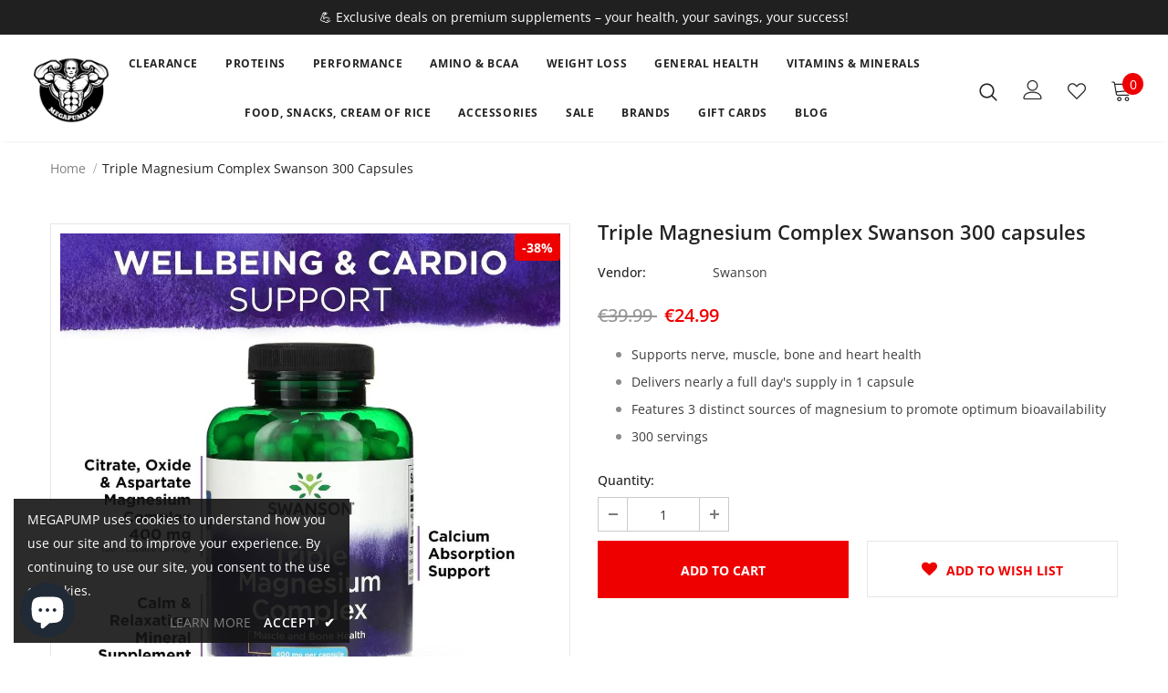

--- FILE ---
content_type: text/html; charset=utf-8
request_url: https://megapump.ie/products/swanson-triple-magnesium-complex-300-capsules
body_size: 51352
content:
<!doctype html lang="en-IE">
<!--[if lt IE 7]><html class="no-js lt-ie9 lt-ie8 lt-ie7" lang="en"> <![endif]-->
<!--[if IE 7]><html class="no-js lt-ie9 lt-ie8" lang="en"> <![endif]-->
<!--[if IE 8]><html class="no-js lt-ie9" lang="en"> <![endif]-->
<!--[if IE 9 ]><html class="ie9 no-js"> <![endif]-->
<!--[if (gt IE 9)|!(IE)]><!--> <html class="no-js"> <!--<![endif]-->
<head>
<script src="//instant.page/5.1.0" type="module" integrity="sha384-by67kQnR+pyfy8yWP4kPO12fHKRLHZPfEsiSXR8u2IKcTdxD805MGUXBzVPnkLHw"></script>




  <!-- Global site tag (gtag.js) - Google Ads: 738733301 -->
  <script async src="https://www.googletagmanager.com/gtag/js?id=AW-738733301"></script>
  <script>
    window.dataLayer = window.dataLayer || [];
    function gtag(){dataLayer.push(arguments);}
    gtag('js', new Date());

    gtag('config', 'AW-738733301');
  </script>
  
  <!-- Basic page needs ================================================== -->
  <meta charset="utf-8">
  <meta http-equiv="X-UA-Compatible" content="IE=edge,chrome=1">

	
  <!-- Title and description ================================================== -->
   

  

  <!-- Product meta ================================================== -->
  

  <meta property="og:url" content="https://megapump.ie/products/swanson-triple-magnesium-complex-300-capsules">
  <meta property="og:site_name" content="MEGAPUMP">
  <!-- /snippets/twitter-card.liquid -->





  <meta name="twitter:card" content="product">
  <meta name="twitter:title" content="Triple Magnesium Complex Swanson 300 capsules">
  <meta name="twitter:description" content="Swanson Triple Magnesium Complex 300 capsules Support strong muscles and bones with Swanson Triple Magnesium Complex! This essential mineral also promotes heart health and nervous system function. It&#39;s one of the most important minerals in the diet and supports a strong, healthy body. This unique formula delivers a full day&#39;s supply of magnesium from three distinct sources to promote optimum bioavailability. One of the most important minerals in the diet, magnesium is essential for strong muscles and bones, heart health, and nervous system function. Emerging science shows magnesium may also support digestive health. This unique formula delivers nearly a full day&#39;s supply of this vital magnesium mineral from three distinct sources to promote optimum bioavailability. Supports nerve, muscle, bone and heart health Delivers nearly a full day&#39;s supply in 1 capsule Features 3 distinct sources of magnesium to promote optimum bioavailability">
  <meta name="twitter:image" content="https://megapump.ie/cdn/shop/products/buy-swanson-triple-magnesium-complex-300-capsules-megapump_medium.jpg?v=1750038898">
  <meta name="twitter:image:width" content="240">
  <meta name="twitter:image:height" content="240">
  <meta name="twitter:label1" content="Price">
  <meta name="twitter:data1" content="€24.99 EUR">
  
  <meta name="twitter:label2" content="Brand">
  <meta name="twitter:data2" content="Swanson">
  



  <!-- Helpers ================================================== -->
  <link rel="canonical" href="https://megapump.ie/products/swanson-triple-magnesium-complex-300-capsules">
  <meta name="viewport" content="width=device-width, initial-scale=1, maximum-scale=1, user-scalable=0, minimal-ui">
  <link rel="preload" href="//megapump.ie/cdn/shop/t/4/assets/vendor.min.css?v=165367215043409683411615968997" as="style">
  <link rel="preload" href="//megapump.ie/cdn/shop/t/4/assets/theme-styles.css?v=59200749741198814351700450387" as="style">
  <link rel="preload" href="//megapump.ie/cdn/shop/t/4/assets/theme-styles-responsive.css?v=43548840696911932011615971624" as="style">
<!--   <link rel="preload" href="//megapump.ie/cdn/shop/t/4/assets/theme.min.css?v=177829023110054856411612180008" as="style"> -->
  <link rel="preload" href="//megapump.ie/cdn/shop/t/4/assets/theme-settings.css?v=140507845323790010151769532647" as="style">
  <link rel="preload" href="//megapump.ie/cdn/shop/t/4/assets/header-05.css?v=5999237091016040141611074030" as="style">
  <link rel="preload" href="//megapump.ie/cdn/shop/t/4/assets/footer-06.css?v=44150507389243462391611074025" as="style">
  <link rel="preload" href="//megapump.ie/cdn/shop/t/4/assets/product-skin.css?v=174911191283144081321611074040" as="style">
  <link rel="preload" href="//megapump.ie/cdn/shop/t/4/assets/layout_style_1170.css?v=23110703671224242521611074038" as="style">

  <!-- Favicon -->
  
  <link rel="shortcut icon" href="//megapump.ie/cdn/shop/files/logo-desktop_32x32.png?v=1613582600" type="image/png">
  
  
  <!-- Styles -->
  <style data-shopify>
    

        
        
        
        

        @font-face { font-display: swap;
  font-family: "Open Sans";
  font-weight: 400;
  font-style: normal;
  src: url("//megapump.ie/cdn/fonts/open_sans/opensans_n4.c32e4d4eca5273f6d4ee95ddf54b5bbb75fc9b61.woff2") format("woff2"),
       url("//megapump.ie/cdn/fonts/open_sans/opensans_n4.5f3406f8d94162b37bfa232b486ac93ee892406d.woff") format("woff");
}

        @font-face { font-display: swap;
  font-family: "Open Sans";
  font-weight: 500;
  font-style: normal;
  src: url("//megapump.ie/cdn/fonts/open_sans/opensans_n5.500dcf21ddee5bc5855ad3a20394d3bc363c217c.woff2") format("woff2"),
       url("//megapump.ie/cdn/fonts/open_sans/opensans_n5.af1a06d824dccfb4d400ba874ef19176651ec834.woff") format("woff");
}

        @font-face { font-display: swap;
  font-family: "Open Sans";
  font-weight: 600;
  font-style: normal;
  src: url("//megapump.ie/cdn/fonts/open_sans/opensans_n6.15aeff3c913c3fe570c19cdfeed14ce10d09fb08.woff2") format("woff2"),
       url("//megapump.ie/cdn/fonts/open_sans/opensans_n6.14bef14c75f8837a87f70ce22013cb146ee3e9f3.woff") format("woff");
}

        @font-face { font-display: swap;
  font-family: "Open Sans";
  font-weight: 700;
  font-style: normal;
  src: url("//megapump.ie/cdn/fonts/open_sans/opensans_n7.a9393be1574ea8606c68f4441806b2711d0d13e4.woff2") format("woff2"),
       url("//megapump.ie/cdn/fonts/open_sans/opensans_n7.7b8af34a6ebf52beb1a4c1d8c73ad6910ec2e553.woff") format("woff");
}


		

        
			
        
      
    :root {
      --font_size: 14px;
      --font_size_minus1: 13px;
      --font_size_minus2: 12px;
      --font_size_minus4: 10px;
      --font_size_plus1: 15px;
      --font_size_plus2: 16px;
      --font_size_plus3: 17px;
      --font_size_plus4: 18px;
      --font_size_plus6: 20px;
      --font_size_plus7: 21px;
      --font_size_plus8: 22px;
      --font_size_plus9: 23px;
      --font_size_plus10: 24px;
      --font_size_plus12: 26px;
      --font_size_plus13: 27px;
      --font_size_plus14: 28px;
      --font_size_plus16: 30px;
      --font_size_plus18: 32px;
      --font_size_plus21: 35px;
      --font_size_plus22: 36px;
      --font_size_plus23: 37px;
      --font_size_plus24: 38px;
      --font_size_plus33: 47px;

	  --fonts_name: "Open Sans",sans-serif;
	  --fonts_name_2: ;

      /* Color */
      --body_bg: #ffffff;
      --body_color: #3c3c3c;
      --link_color: #ef0000;
      --link_color_hover: #f47d7d;

      /* Breadcrumb */
      --breadcrumb_color : #999999;
      --breadcrumb_text_transform : capitalize;

      /* Header and Title */
      --page_title_font_size: 24px;
      --page_title_font_size_minus4: 20px;
      --page_title_font_size_plus5: 29px;
      --page_title_color: #232323;
      --page_title_text_align : left;

      /* Product  */
      --product_text_transform : none;
      --product_name_text_align : center;
      --color_title_pr: #232323;
      --color_title_pr_hover: #ef0000;
      --color_vendor : #232323;
      --sale_text : #fff;
      --bg_sale : #ef0000;
      --custom_label_text : #fff;
      --custom_label_bg : #323232;
      --bundle_label_text : #fff;
      --bundle_label_bg : #232323;
      --new_label_text : #323232;
      --new_label_bg : #fff;
      --new_label_border : #f6f6f6;
      --sold_out_text : #fff;
      --bg_sold_out : #f44336;
      --color_price: #232323;
      --color_price_sale: #ef0000;
      --color_compare_price: #969696;
      --color_compare_product: #fff;
      
      --color_quick_view: rgba(255, 255, 255, 0.7);
      --bg_quick_view: rgba(0, 0, 0, 0.8);
      
      --color_wishlist: #ffffff;
      --bg_wishlist: #ef0000;

      /* Button 1 */
      --background_1: #ef0000;
      --color_1 : #ffffff;
      --border_1 : #ef0000;

      /* Button 2 */
      --background_2: #fff;
      --color_2 : #ef0000;
      --border_2 : #ef0000;

      /* Button 3 */
      --background_3: #202020;
      --color_3 : #ffffff;
      --border_3 : #202020;


      /* Border Color */
      --border_widget_title : #e0e0e0;
      --border_color_1 : #ebebeb;
      --border_color_2: #e7e7e7;
      --border_page_title: #eaeaea;
      --border_input: #cbcbcb;
      --border_checkbox: #d0d0d0;
      --border_dropdown: #dadada;
      --border_bt_sidebar : #e6e6e6;
      --color_ipt: #3c3c3c;
      --color_icon_drop: #6b6b6b;

      
      --color_slick_arrow: #000000;
      --color_border_slick_arrow: #e5e5e5;
      --color_bg_slick_arrow: #e5e5e5;
      

      /*color Mobile*/

      --color_menu_mb: #232323;
      --color_menu_level3: #232323;

      /* Mixin ================= */
      
          --padding_btn: 20px 15px 18px !important;
          --padding_btn_bundle: 20px 15px 18px;
          --padding_btn_qv_add_to_cart: 20px 15px 18px;
          --font_size_btn: var(--font_size);
          --letter_spacing_btn: 0;
      

      
      
          --color-price-box: var(--color_compare_price);
      

      --color_review: #232323;
      --color_review_empty: #232323;

      --border-product-image: #e6e6e6;

      
      --border-radius-17: 17px;
      --border-radius-50: 50%;
      
    }
</style>
  <link href="//megapump.ie/cdn/shop/t/4/assets/vendor.min.css?v=165367215043409683411615968997" rel="stylesheet" type="text/css" media="all" />
<link href="//megapump.ie/cdn/shop/t/4/assets/theme-styles.css?v=59200749741198814351700450387" rel="stylesheet" type="text/css" media="all" />
<link href="//megapump.ie/cdn/shop/t/4/assets/theme-styles-responsive.css?v=43548840696911932011615971624" rel="stylesheet" type="text/css" media="all" />
<!-- <link href="//megapump.ie/cdn/shop/t/4/assets/theme.min.css?v=177829023110054856411612180008" rel="stylesheet" type="text/css" media="all" /> -->
<link href="//megapump.ie/cdn/shop/t/4/assets/theme-settings.css?v=140507845323790010151769532647" rel="stylesheet" type="text/css" media="all" />



	<link href="//megapump.ie/cdn/shop/t/4/assets/layout_style_1170.css?v=23110703671224242521611074038" rel="stylesheet" type="text/css" media="all" />







  
   <!-- Scripts -->
  <script src="//megapump.ie/cdn/shop/t/4/assets/jquery.min.js?v=56888366816115934351611074037" type="text/javascript"></script>
<script src="//megapump.ie/cdn/shop/t/4/assets/jquery-cookie.min.js?v=72365755745404048181611074035" type="text/javascript"></script>
<script src="//megapump.ie/cdn/shop/t/4/assets/lazysizes.min.js?v=84414966064882348651611074039" type="text/javascript"></script>

<script>
  	window.lazySizesConfig = window.lazySizesConfig || {};
    lazySizesConfig.loadMode = 1;
    window.lazySizesConfig.init = false;
    lazySizes.init();
  
    window.ajax_cart = "normal";
    window.money_format = "€{{amount}}";//"€{{amount}} EUR";
    window.shop_currency = "EUR";
    window.show_multiple_currencies = false;
    window.use_color_swatch = false;
    window.color_swatch_style = "normal";
    window.enable_sidebar_multiple_choice = false;
    window.file_url = "//megapump.ie/cdn/shop/files/?v=4414";
    window.asset_url = "";
    window.router = "";
    window.swatch_recently = "color";
    window.layout_style = "layout_style_1170";
    window.product_style = "grouped";
    
    window.inventory_text = {
        in_stock: "In stock",
        many_in_stock: "Many in stock",
        out_of_stock: "Out of stock",
        add_to_cart: "Add to cart",
        add_all_to_cart: "Add all to Cart",
        sold_out: "Sold Out",
        select_options : "Select options",
        unavailable: "Sold Out",
        view_all_collection: "View All",
        no_more_product: "No more product",
        show_options: "Show Variants",
        hide_options: "Hide Variants",
        adding : "Adding",
        thank_you : "Thank You",
        add_more : "Add More",
        cart_feedback : "Added",
        add_wishlist : "Add to Wish List",
        remove_wishlist : "Remove Wish List",
        previous: "Prev",
        next: "Next",
      	pre_order : "Pre Order",
        hotStock: "Hurry up! only [inventory] left",
        view_more: "View All",
        view_less : "View Less",
        days : "Days",
        hours : "Hours",
        mins : "Mins",
        secs : "Secs",

        customlabel: "Custom Label",
        newlabel: "New",
        salelabel: "Sale",
        soldoutlabel: "Sold Out",
        bundlelabel: "Bundle",

        message_compare : "You must select at least two products to compare!",
        message_iscart : "is added to your shopping cart.",

        add_compare : "Add to Compare",
        remove_compare : "Remove Compare",
        remove: "Remove",
    };
    window.multi_lang = false;
    window.infinity_scroll_feature = false;
    window.newsletter_popup = false;
    window.hidden_newsletter = false;
    window.option_ptoduct1 = "size";
    window.option_ptoduct2 = "color";
    window.option_ptoduct3 = "option 3"

    /* Free Shipping Message */
    window.free_shipping_color1 = "#f44336";  
    window.free_shipping_color2 = "#ff9800";
    window.free_shipping_color3 = "#69c69c";
    window.free_shipping_price = 70;
    window.free_shipping_text = {
        free_shipping_message_1: "You quality for free shipping!",
        free_shipping_message_2:"Only ",
        free_shipping_message_3: " away from",
        free_shipping_message_4: "free shipping. *Available for IRELAND and NI",
        free_shipping_1: "Free",
        free_shipping_2: "TBD",
    }

</script>

  <!-- Header hook for plugins ================================ -->
  <script>window.performance && window.performance.mark && window.performance.mark('shopify.content_for_header.start');</script><meta name="google-site-verification" content="s5B_glzLLYWd7Qc4xrMr2Wb4B6GJwdz-FOzTIx4xB0g">
<meta id="shopify-digital-wallet" name="shopify-digital-wallet" content="/51777929408/digital_wallets/dialog">
<link rel="alternate" type="application/json+oembed" href="https://megapump.ie/products/swanson-triple-magnesium-complex-300-capsules.oembed">
<script async="async" src="/checkouts/internal/preloads.js?locale=en-IE"></script>
<script id="shopify-features" type="application/json">{"accessToken":"f1c4ea6268a5f267746cf387e12ec7e5","betas":["rich-media-storefront-analytics"],"domain":"megapump.ie","predictiveSearch":true,"shopId":51777929408,"locale":"en"}</script>
<script>var Shopify = Shopify || {};
Shopify.shop = "megapump-ireland.myshopify.com";
Shopify.locale = "en";
Shopify.currency = {"active":"EUR","rate":"1.0"};
Shopify.country = "IE";
Shopify.theme = {"name":"Ella 4.0 (Live 01.02.21)","id":118008479936,"schema_name":"Ella","schema_version":"4.0.0","theme_store_id":null,"role":"main"};
Shopify.theme.handle = "null";
Shopify.theme.style = {"id":null,"handle":null};
Shopify.cdnHost = "megapump.ie/cdn";
Shopify.routes = Shopify.routes || {};
Shopify.routes.root = "/";</script>
<script type="module">!function(o){(o.Shopify=o.Shopify||{}).modules=!0}(window);</script>
<script>!function(o){function n(){var o=[];function n(){o.push(Array.prototype.slice.apply(arguments))}return n.q=o,n}var t=o.Shopify=o.Shopify||{};t.loadFeatures=n(),t.autoloadFeatures=n()}(window);</script>
<script id="shop-js-analytics" type="application/json">{"pageType":"product"}</script>
<script defer="defer" async type="module" src="//megapump.ie/cdn/shopifycloud/shop-js/modules/v2/client.init-shop-cart-sync_BN7fPSNr.en.esm.js"></script>
<script defer="defer" async type="module" src="//megapump.ie/cdn/shopifycloud/shop-js/modules/v2/chunk.common_Cbph3Kss.esm.js"></script>
<script defer="defer" async type="module" src="//megapump.ie/cdn/shopifycloud/shop-js/modules/v2/chunk.modal_DKumMAJ1.esm.js"></script>
<script type="module">
  await import("//megapump.ie/cdn/shopifycloud/shop-js/modules/v2/client.init-shop-cart-sync_BN7fPSNr.en.esm.js");
await import("//megapump.ie/cdn/shopifycloud/shop-js/modules/v2/chunk.common_Cbph3Kss.esm.js");
await import("//megapump.ie/cdn/shopifycloud/shop-js/modules/v2/chunk.modal_DKumMAJ1.esm.js");

  window.Shopify.SignInWithShop?.initShopCartSync?.({"fedCMEnabled":true,"windoidEnabled":true});

</script>
<script>(function() {
  var isLoaded = false;
  function asyncLoad() {
    if (isLoaded) return;
    isLoaded = true;
    var urls = ["https:\/\/ecommplugins-scripts.trustpilot.com\/v2.1\/js\/header.min.js?settings=eyJrZXkiOiJnYTY2c2JCV3FEc1owaFFlIiwicyI6InNrdSJ9\u0026shop=megapump-ireland.myshopify.com","https:\/\/ecommplugins-trustboxsettings.trustpilot.com\/megapump-ireland.myshopify.com.js?settings=1643322978220\u0026shop=megapump-ireland.myshopify.com","https:\/\/widget.trustpilot.com\/bootstrap\/v5\/tp.widget.sync.bootstrap.min.js?shop=megapump-ireland.myshopify.com"];
    for (var i = 0; i < urls.length; i++) {
      var s = document.createElement('script');
      s.type = 'text/javascript';
      s.async = true;
      s.src = urls[i];
      var x = document.getElementsByTagName('script')[0];
      x.parentNode.insertBefore(s, x);
    }
  };
  if(window.attachEvent) {
    window.attachEvent('onload', asyncLoad);
  } else {
    window.addEventListener('load', asyncLoad, false);
  }
})();</script>
<script id="__st">var __st={"a":51777929408,"offset":0,"reqid":"8cd1a683-8edb-4ccf-a004-ac505886b6ca-1769853902","pageurl":"megapump.ie\/products\/swanson-triple-magnesium-complex-300-capsules","u":"b63bafa2f301","p":"product","rtyp":"product","rid":6614317826240};</script>
<script>window.ShopifyPaypalV4VisibilityTracking = true;</script>
<script id="captcha-bootstrap">!function(){'use strict';const t='contact',e='account',n='new_comment',o=[[t,t],['blogs',n],['comments',n],[t,'customer']],c=[[e,'customer_login'],[e,'guest_login'],[e,'recover_customer_password'],[e,'create_customer']],r=t=>t.map((([t,e])=>`form[action*='/${t}']:not([data-nocaptcha='true']) input[name='form_type'][value='${e}']`)).join(','),a=t=>()=>t?[...document.querySelectorAll(t)].map((t=>t.form)):[];function s(){const t=[...o],e=r(t);return a(e)}const i='password',u='form_key',d=['recaptcha-v3-token','g-recaptcha-response','h-captcha-response',i],f=()=>{try{return window.sessionStorage}catch{return}},m='__shopify_v',_=t=>t.elements[u];function p(t,e,n=!1){try{const o=window.sessionStorage,c=JSON.parse(o.getItem(e)),{data:r}=function(t){const{data:e,action:n}=t;return t[m]||n?{data:e,action:n}:{data:t,action:n}}(c);for(const[e,n]of Object.entries(r))t.elements[e]&&(t.elements[e].value=n);n&&o.removeItem(e)}catch(o){console.error('form repopulation failed',{error:o})}}const l='form_type',E='cptcha';function T(t){t.dataset[E]=!0}const w=window,h=w.document,L='Shopify',v='ce_forms',y='captcha';let A=!1;((t,e)=>{const n=(g='f06e6c50-85a8-45c8-87d0-21a2b65856fe',I='https://cdn.shopify.com/shopifycloud/storefront-forms-hcaptcha/ce_storefront_forms_captcha_hcaptcha.v1.5.2.iife.js',D={infoText:'Protected by hCaptcha',privacyText:'Privacy',termsText:'Terms'},(t,e,n)=>{const o=w[L][v],c=o.bindForm;if(c)return c(t,g,e,D).then(n);var r;o.q.push([[t,g,e,D],n]),r=I,A||(h.body.append(Object.assign(h.createElement('script'),{id:'captcha-provider',async:!0,src:r})),A=!0)});var g,I,D;w[L]=w[L]||{},w[L][v]=w[L][v]||{},w[L][v].q=[],w[L][y]=w[L][y]||{},w[L][y].protect=function(t,e){n(t,void 0,e),T(t)},Object.freeze(w[L][y]),function(t,e,n,w,h,L){const[v,y,A,g]=function(t,e,n){const i=e?o:[],u=t?c:[],d=[...i,...u],f=r(d),m=r(i),_=r(d.filter((([t,e])=>n.includes(e))));return[a(f),a(m),a(_),s()]}(w,h,L),I=t=>{const e=t.target;return e instanceof HTMLFormElement?e:e&&e.form},D=t=>v().includes(t);t.addEventListener('submit',(t=>{const e=I(t);if(!e)return;const n=D(e)&&!e.dataset.hcaptchaBound&&!e.dataset.recaptchaBound,o=_(e),c=g().includes(e)&&(!o||!o.value);(n||c)&&t.preventDefault(),c&&!n&&(function(t){try{if(!f())return;!function(t){const e=f();if(!e)return;const n=_(t);if(!n)return;const o=n.value;o&&e.removeItem(o)}(t);const e=Array.from(Array(32),(()=>Math.random().toString(36)[2])).join('');!function(t,e){_(t)||t.append(Object.assign(document.createElement('input'),{type:'hidden',name:u})),t.elements[u].value=e}(t,e),function(t,e){const n=f();if(!n)return;const o=[...t.querySelectorAll(`input[type='${i}']`)].map((({name:t})=>t)),c=[...d,...o],r={};for(const[a,s]of new FormData(t).entries())c.includes(a)||(r[a]=s);n.setItem(e,JSON.stringify({[m]:1,action:t.action,data:r}))}(t,e)}catch(e){console.error('failed to persist form',e)}}(e),e.submit())}));const S=(t,e)=>{t&&!t.dataset[E]&&(n(t,e.some((e=>e===t))),T(t))};for(const o of['focusin','change'])t.addEventListener(o,(t=>{const e=I(t);D(e)&&S(e,y())}));const B=e.get('form_key'),M=e.get(l),P=B&&M;t.addEventListener('DOMContentLoaded',(()=>{const t=y();if(P)for(const e of t)e.elements[l].value===M&&p(e,B);[...new Set([...A(),...v().filter((t=>'true'===t.dataset.shopifyCaptcha))])].forEach((e=>S(e,t)))}))}(h,new URLSearchParams(w.location.search),n,t,e,['guest_login'])})(!0,!0)}();</script>
<script integrity="sha256-4kQ18oKyAcykRKYeNunJcIwy7WH5gtpwJnB7kiuLZ1E=" data-source-attribution="shopify.loadfeatures" defer="defer" src="//megapump.ie/cdn/shopifycloud/storefront/assets/storefront/load_feature-a0a9edcb.js" crossorigin="anonymous"></script>
<script data-source-attribution="shopify.dynamic_checkout.dynamic.init">var Shopify=Shopify||{};Shopify.PaymentButton=Shopify.PaymentButton||{isStorefrontPortableWallets:!0,init:function(){window.Shopify.PaymentButton.init=function(){};var t=document.createElement("script");t.src="https://megapump.ie/cdn/shopifycloud/portable-wallets/latest/portable-wallets.en.js",t.type="module",document.head.appendChild(t)}};
</script>
<script data-source-attribution="shopify.dynamic_checkout.buyer_consent">
  function portableWalletsHideBuyerConsent(e){var t=document.getElementById("shopify-buyer-consent"),n=document.getElementById("shopify-subscription-policy-button");t&&n&&(t.classList.add("hidden"),t.setAttribute("aria-hidden","true"),n.removeEventListener("click",e))}function portableWalletsShowBuyerConsent(e){var t=document.getElementById("shopify-buyer-consent"),n=document.getElementById("shopify-subscription-policy-button");t&&n&&(t.classList.remove("hidden"),t.removeAttribute("aria-hidden"),n.addEventListener("click",e))}window.Shopify?.PaymentButton&&(window.Shopify.PaymentButton.hideBuyerConsent=portableWalletsHideBuyerConsent,window.Shopify.PaymentButton.showBuyerConsent=portableWalletsShowBuyerConsent);
</script>
<script data-source-attribution="shopify.dynamic_checkout.cart.bootstrap">document.addEventListener("DOMContentLoaded",(function(){function t(){return document.querySelector("shopify-accelerated-checkout-cart, shopify-accelerated-checkout")}if(t())Shopify.PaymentButton.init();else{new MutationObserver((function(e,n){t()&&(Shopify.PaymentButton.init(),n.disconnect())})).observe(document.body,{childList:!0,subtree:!0})}}));
</script>

<script>window.performance && window.performance.mark && window.performance.mark('shopify.content_for_header.end');</script>

  <!--[if lt IE 9]>
  <script src="//html5shiv.googlecode.com/svn/trunk/html5.js" type="text/javascript"></script>
  <![endif]-->

  
  
  

  <script>

    Shopify.productOptionsMap = {};
    Shopify.quickViewOptionsMap = {};

    Shopify.updateOptionsInSelector = function(selectorIndex, wrapperSlt) {
        Shopify.optionsMap = wrapperSlt === '.product' ? Shopify.productOptionsMap : Shopify.quickViewOptionsMap;

        switch (selectorIndex) {
            case 0:
                var key = 'root';
                var selector = $(wrapperSlt + ' .single-option-selector:eq(0)');
                break;
            case 1:
                var key = $(wrapperSlt + ' .single-option-selector:eq(0)').val();
                var selector = $(wrapperSlt + ' .single-option-selector:eq(1)');
                break;
            case 2:
                var key = $(wrapperSlt + ' .single-option-selector:eq(0)').val();
                key += ' / ' + $(wrapperSlt + ' .single-option-selector:eq(1)').val();
                var selector = $(wrapperSlt + ' .single-option-selector:eq(2)');
        }

        var initialValue = selector.val();
        selector.empty();

        var availableOptions = Shopify.optionsMap[key];

        if (availableOptions && availableOptions.length) {
            for (var i = 0; i < availableOptions.length; i++) {
                var option = availableOptions[i].replace('-sold-out','');
                var newOption = $('<option></option>').val(option).html(option);

                selector.append(newOption);
            }

            $(wrapperSlt + ' .swatch[data-option-index="' + selectorIndex + '"] .swatch-element').each(function() {
                // debugger;
                if ($.inArray($(this).attr('data-value'), availableOptions) !== -1) {
                    $(this).addClass('available').removeClass('soldout').find(':radio').prop('disabled',false).prop('checked',true);
                }
                else {
                    if ($.inArray($(this).attr('data-value') + '-sold-out', availableOptions) !== -1) {
                        $(this).addClass('available').addClass('soldout').find(':radio').prop('disabled',false).prop('checked',true);
                    } else {
                        $(this).removeClass('available').addClass('soldout').find(':radio').prop('disabled',true).prop('checked',false);
                    }
                    
                }
            });

            if ($.inArray(initialValue, availableOptions) !== -1) {
                selector.val(initialValue);
            }

            selector.trigger('change');
        };
    };

    Shopify.linkOptionSelectors = function(product, wrapperSlt, check) {
        // Building our mapping object.
        Shopify.optionsMap = wrapperSlt === '.product' ? Shopify.productOptionsMap : Shopify.quickViewOptionsMap;
        var arr_1= [],
            arr_2= [],
            arr_3= [];
        for (var i = 0; i < product.variants.length; i++) {
            var variant = product.variants[i];

            if (variant) {
                if (window.use_color_swatch) {
                    if (variant.available) {
                        // Gathering values for the 1st drop-down.
                        Shopify.optionsMap['root'] = Shopify.optionsMap['root'] || [];

                        if ($.inArray(variant.option1 + '-sold-out', Shopify.optionsMap['root']) !== -1) {
                            Shopify.optionsMap['root'].pop();
                        } 

                        arr_1.push(variant.option1);
                        arr_1 = $.unique(arr_1);

                        Shopify.optionsMap['root'].push(variant.option1);

                        Shopify.optionsMap['root'] = Shopify.uniq(Shopify.optionsMap['root']);

                        // Gathering values for the 2nd drop-down.
                        if (product.options.length > 1) {
                        var key = variant.option1;
                            Shopify.optionsMap[key] = Shopify.optionsMap[key] || [];
                            // if ($.inArray(variant.option2 + '-sold-out', Shopify.optionsMap[key]) !== -1) {
                            //     Shopify.optionsMap[key].pop();
                            // } 
                            Shopify.optionsMap[key].push(variant.option2);
                            if ($.inArray(variant.option2, arr_2) === -1) {
                                arr_2.push(variant.option2);
                                arr_2 = $.unique(arr_2);
                            }
                            Shopify.optionsMap[key] = Shopify.uniq(Shopify.optionsMap[key]);
                        }

                        // Gathering values for the 3rd drop-down.
                        if (product.options.length === 3) {
                            var key = variant.option1 + ' / ' + variant.option2;
                            Shopify.optionsMap[key] = Shopify.optionsMap[key] || [];
                            Shopify.optionsMap[key].push(variant.option3);

                            if ($.inArray(variant.option3, arr_3) === -1) {
                                arr_3.push(variant.option3);
                                arr_3 = $.unique(arr_3);
                            }
                            
                            Shopify.optionsMap[key] = Shopify.uniq(Shopify.optionsMap[key]);
                        }
                    } else {
                        // Gathering values for the 1st drop-down.
                        Shopify.optionsMap['root'] = Shopify.optionsMap['root'] || [];
                        if ($.inArray(variant.option1, arr_1) === -1) {
                            Shopify.optionsMap['root'].push(variant.option1 + '-sold-out');
                        }
                        
                        Shopify.optionsMap['root'] = Shopify.uniq(Shopify.optionsMap['root']);

                        // Gathering values for the 2nd drop-down.
                        if (product.options.length > 1) {
                            var key = variant.option1;
                            Shopify.optionsMap[key] = Shopify.optionsMap[key] || [];
                            // Shopify.optionsMap[key].push(variant.option2);

                            // if ($.inArray(variant.option2, arr_2) === -1) {
                                Shopify.optionsMap[key].push(variant.option2 + '-sold-out');
                            // }
                            
                            Shopify.optionsMap[key] = Shopify.uniq(Shopify.optionsMap[key]);
                        }

                        // Gathering values for the 3rd drop-down.
                        if (product.options.length === 3) {
                            var key = variant.option1 + ' / ' + variant.option2;
                            Shopify.optionsMap[key] = Shopify.optionsMap[key] || [];
                            if ($.inArray(variant.option3, arr_3) === -1) {
                                Shopify.optionsMap[key].push(variant.option3 + '-sold-out');
                            }
                            Shopify.optionsMap[key] = Shopify.uniq(Shopify.optionsMap[key]);
                        }

                    }
                } else {
                    // Gathering values for the 1st drop-down.
                    if (check) {
                        if (variant.available) {
                            Shopify.optionsMap['root'] = Shopify.optionsMap['root'] || [];
                            Shopify.optionsMap['root'].push(variant.option1);
                            Shopify.optionsMap['root'] = Shopify.uniq(Shopify.optionsMap['root']);

                            // Gathering values for the 2nd drop-down.
                            if (product.options.length > 1) {
                            var key = variant.option1;
                                Shopify.optionsMap[key] = Shopify.optionsMap[key] || [];
                                Shopify.optionsMap[key].push(variant.option2);
                                Shopify.optionsMap[key] = Shopify.uniq(Shopify.optionsMap[key]);
                            }

                            // Gathering values for the 3rd drop-down.
                            if (product.options.length === 3) {
                                var key = variant.option1 + ' / ' + variant.option2;
                                Shopify.optionsMap[key] = Shopify.optionsMap[key] || [];
                                Shopify.optionsMap[key].push(variant.option3);
                                Shopify.optionsMap[key] = Shopify.uniq(Shopify.optionsMap[key]);
                            }
                        }
                    } else {
                        Shopify.optionsMap['root'] = Shopify.optionsMap['root'] || [];

                        Shopify.optionsMap['root'].push(variant.option1);
                        Shopify.optionsMap['root'] = Shopify.uniq(Shopify.optionsMap['root']);

                        // Gathering values for the 2nd drop-down.
                        if (product.options.length > 1) {
                        var key = variant.option1;
                            Shopify.optionsMap[key] = Shopify.optionsMap[key] || [];
                            Shopify.optionsMap[key].push(variant.option2);
                            Shopify.optionsMap[key] = Shopify.uniq(Shopify.optionsMap[key]);
                        }

                        // Gathering values for the 3rd drop-down.
                        if (product.options.length === 3) {
                            var key = variant.option1 + ' / ' + variant.option2;
                            Shopify.optionsMap[key] = Shopify.optionsMap[key] || [];
                            Shopify.optionsMap[key].push(variant.option3);
                            Shopify.optionsMap[key] = Shopify.uniq(Shopify.optionsMap[key]);
                        }
                    }
                    
                }
            }
        };

        // Update options right away.
        Shopify.updateOptionsInSelector(0, wrapperSlt);

        if (product.options.length > 1) Shopify.updateOptionsInSelector(1, wrapperSlt);
        if (product.options.length === 3) Shopify.updateOptionsInSelector(2, wrapperSlt);

        // When there is an update in the first dropdown.
        $(wrapperSlt + " .single-option-selector:eq(0)").change(function() {
            Shopify.updateOptionsInSelector(1, wrapperSlt);
            if (product.options.length === 3) Shopify.updateOptionsInSelector(2, wrapperSlt);
            return true;
        });

        // When there is an update in the second dropdown.
        $(wrapperSlt + " .single-option-selector:eq(1)").change(function() {
            if (product.options.length === 3) Shopify.updateOptionsInSelector(2, wrapperSlt);
            return true;
        });
    };
</script>
  
  <script nomodule src="https://unpkg.com/@google/model-viewer/dist/model-viewer-legacy.js"></script>
  

  <!-- Google tag (gtag.js) -->
<script async src="https://www.googletagmanager.com/gtag/js?id=G-0S8005R4E8"></script>
<script>
  window.dataLayer = window.dataLayer || [];
  function gtag(){dataLayer.push(arguments);}
  gtag('js', new Date());

  gtag('config', 'G-0S8005R4E8');
</script>
<title>Swanson Triple Magnesium Complex 300 capsules | Megapump
</title><meta name="description" content="Swanson Triple Magnesium Complex is the best supplemental source of magnesium. Features 3 distinct sources of magnesium to promote optimum bioavailability."><script src="//megapump.ie/cdn/shop/t/4/assets/bss-file-configdata.js?v=93599331919728088701701812310" type="text/javascript"></script> <script src="//megapump.ie/cdn/shop/t/4/assets/bss-file-configdata-banner.js?v=151034973688681356691700089027" type="text/javascript"></script> <script src="//megapump.ie/cdn/shop/t/4/assets/bss-file-configdata-popup.js?v=173992696638277510541700089029" type="text/javascript"></script><script>
                if (typeof BSS_PL == 'undefined') {
                    var BSS_PL = {};
                }
                var bssPlApiServer = "https://product-labels-pro.bsscommerce.com";
                BSS_PL.customerTags = 'null';
                BSS_PL.customerId = 'null';
                BSS_PL.configData = configDatas;
                BSS_PL.configDataBanner = configDataBanners ? configDataBanners : [];
                BSS_PL.configDataPopup = configDataPopups ? configDataPopups : [];
                BSS_PL.storeId = 40187;
                BSS_PL.currentPlan = "five_usd";
                BSS_PL.storeIdCustomOld = "10678";
                BSS_PL.storeIdOldWIthPriority = "12200";
                BSS_PL.apiServerProduction = "https://product-labels-pro.bsscommerce.com";
                
                BSS_PL.integration = {"laiReview":{"status":0,"config":[]}}
                BSS_PL.settingsData = {}
                </script>
            <style>
.homepage-slideshow .slick-slide .bss_pl_img {
    visibility: hidden !important;
}
</style>
<script>
function bssFixSupportReInitLabel($, BSS_PL, checkPageFly, initCollectionLabel, initBadge) {
  if (window.location.pathname.includes('/products')) {
    $(window).scroll(function () {
            setTimeout(() => {
                BSS_PL.firstLoad = true;
                BSS_PL.init();
            }, 500);
        });
  }
  if (window.location.pathname.includes('/collections') || window.location.pathname.includes('/search')) {
    const targetNode = document.querySelector('#shopify-section-collection-template-default');
    
    const config = { childList: true , subtree: true };
    const callback = (mutationList) => {
      for (const mutation of mutationList) {
        if (mutation.type === 'childList') {
          BSS_PL.firstLoad = true;
          BSS_PL.init();
          initCollectionLabel($, BSS_PL);
          break;
        }
      }
    };
    const observer = new MutationObserver(callback);
    targetNode && observer.observe(targetNode, config);
  }
  return { checkPageFly };
}
</script>
<script>
function bssFixSupportAppendHtmlLabel($, BSS_PL, parent, page, htmlLabel) {
  let appended = false;
  if(page == 'products' ) {
    if($(parent).hasClass('product-image')) {
      $(parent).append(htmlLabel);
      appended = true;
    }
  }
  return appended;
}
</script>
<script>
function bssFixSupportItemHandle($, page, handle, handleProductPage, prodUrl, item, isCartPage) {
  if(page == 'products' && $(item).closest('.inner-top').find('.product-image').length) {
    const prt = $(item).closest('.inner-top').find('.product-image');
    $(prt).attr('data-handle', handle)
  }
  return handle;
}
</script>
                        <!-- BEGIN app block: shopify://apps/judge-me-reviews/blocks/judgeme_core/61ccd3b1-a9f2-4160-9fe9-4fec8413e5d8 --><!-- Start of Judge.me Core -->






<link rel="dns-prefetch" href="https://cdnwidget.judge.me">
<link rel="dns-prefetch" href="https://cdn.judge.me">
<link rel="dns-prefetch" href="https://cdn1.judge.me">
<link rel="dns-prefetch" href="https://api.judge.me">

<script data-cfasync='false' class='jdgm-settings-script'>window.jdgmSettings={"pagination":5,"disable_web_reviews":false,"badge_no_review_text":"No reviews","badge_n_reviews_text":"{{ n }} review/reviews","badge_star_color":"#000000","hide_badge_preview_if_no_reviews":true,"badge_hide_text":false,"enforce_center_preview_badge":false,"widget_title":"Customer Reviews","widget_open_form_text":"Write a review","widget_close_form_text":"Cancel review","widget_refresh_page_text":"Refresh page","widget_summary_text":"Based on {{ number_of_reviews }} review/reviews","widget_no_review_text":"Be the first to write a review","widget_name_field_text":"Display name","widget_verified_name_field_text":"Verified Name (public)","widget_name_placeholder_text":"Display name","widget_required_field_error_text":"This field is required.","widget_email_field_text":"Email address","widget_verified_email_field_text":"Verified Email (private, can not be edited)","widget_email_placeholder_text":"Your email address","widget_email_field_error_text":"Please enter a valid email address.","widget_rating_field_text":"Rating","widget_review_title_field_text":"Review Title","widget_review_title_placeholder_text":"Give your review a title","widget_review_body_field_text":"Review content","widget_review_body_placeholder_text":"Start writing here...","widget_pictures_field_text":"Picture/Video (optional)","widget_submit_review_text":"Submit Review","widget_submit_verified_review_text":"Submit Verified Review","widget_submit_success_msg_with_auto_publish":"Thank you! Please refresh the page in a few moments to see your review. You can remove or edit your review by logging into \u003ca href='https://judge.me/login' target='_blank' rel='nofollow noopener'\u003eJudge.me\u003c/a\u003e","widget_submit_success_msg_no_auto_publish":"Thank you! Your review will be published as soon as it is approved by the shop admin. You can remove or edit your review by logging into \u003ca href='https://judge.me/login' target='_blank' rel='nofollow noopener'\u003eJudge.me\u003c/a\u003e","widget_show_default_reviews_out_of_total_text":"Showing {{ n_reviews_shown }} out of {{ n_reviews }} reviews.","widget_show_all_link_text":"Show all","widget_show_less_link_text":"Show less","widget_author_said_text":"{{ reviewer_name }} said:","widget_days_text":"{{ n }} days ago","widget_weeks_text":"{{ n }} week/weeks ago","widget_months_text":"{{ n }} month/months ago","widget_years_text":"{{ n }} year/years ago","widget_yesterday_text":"Yesterday","widget_today_text":"Today","widget_replied_text":"\u003e\u003e {{ shop_name }} replied:","widget_read_more_text":"Read more","widget_reviewer_name_as_initial":"","widget_rating_filter_color":"#fbcd0a","widget_rating_filter_see_all_text":"See all reviews","widget_sorting_most_recent_text":"Most Recent","widget_sorting_highest_rating_text":"Highest Rating","widget_sorting_lowest_rating_text":"Lowest Rating","widget_sorting_with_pictures_text":"Only Pictures","widget_sorting_most_helpful_text":"Most Helpful","widget_open_question_form_text":"Ask a question","widget_reviews_subtab_text":"Reviews","widget_questions_subtab_text":"Questions","widget_question_label_text":"Question","widget_answer_label_text":"Answer","widget_question_placeholder_text":"Write your question here","widget_submit_question_text":"Submit Question","widget_question_submit_success_text":"Thank you for your question! We will notify you once it gets answered.","widget_star_color":"#000000","verified_badge_text":"Verified","verified_badge_bg_color":"","verified_badge_text_color":"","verified_badge_placement":"left-of-reviewer-name","widget_review_max_height":"","widget_hide_border":false,"widget_social_share":false,"widget_thumb":false,"widget_review_location_show":false,"widget_location_format":"","all_reviews_include_out_of_store_products":true,"all_reviews_out_of_store_text":"(out of store)","all_reviews_pagination":100,"all_reviews_product_name_prefix_text":"about","enable_review_pictures":false,"enable_question_anwser":false,"widget_theme":"default","review_date_format":"dd/mm/yyyy","default_sort_method":"most-recent","widget_product_reviews_subtab_text":"Product Reviews","widget_shop_reviews_subtab_text":"Shop Reviews","widget_other_products_reviews_text":"Reviews for other products","widget_store_reviews_subtab_text":"Store reviews","widget_no_store_reviews_text":"This store hasn't received any reviews yet","widget_web_restriction_product_reviews_text":"This product hasn't received any reviews yet","widget_no_items_text":"No items found","widget_show_more_text":"Show more","widget_write_a_store_review_text":"Write a Store Review","widget_other_languages_heading":"Reviews in Other Languages","widget_translate_review_text":"Translate review to {{ language }}","widget_translating_review_text":"Translating...","widget_show_original_translation_text":"Show original ({{ language }})","widget_translate_review_failed_text":"Review couldn't be translated.","widget_translate_review_retry_text":"Retry","widget_translate_review_try_again_later_text":"Try again later","show_product_url_for_grouped_product":false,"widget_sorting_pictures_first_text":"Pictures First","show_pictures_on_all_rev_page_mobile":false,"show_pictures_on_all_rev_page_desktop":false,"floating_tab_hide_mobile_install_preference":false,"floating_tab_button_name":"★ Reviews","floating_tab_title":"Let customers speak for us","floating_tab_button_color":"","floating_tab_button_background_color":"","floating_tab_url":"","floating_tab_url_enabled":false,"floating_tab_tab_style":"text","all_reviews_text_badge_text":"Customers rate us {{ shop.metafields.judgeme.all_reviews_rating | round: 1 }}/5 based on {{ shop.metafields.judgeme.all_reviews_count }} reviews.","all_reviews_text_badge_text_branded_style":"{{ shop.metafields.judgeme.all_reviews_rating | round: 1 }} out of 5 stars based on {{ shop.metafields.judgeme.all_reviews_count }} reviews","is_all_reviews_text_badge_a_link":false,"show_stars_for_all_reviews_text_badge":false,"all_reviews_text_badge_url":"","all_reviews_text_style":"branded","all_reviews_text_color_style":"judgeme_brand_color","all_reviews_text_color":"#108474","all_reviews_text_show_jm_brand":true,"featured_carousel_show_header":true,"featured_carousel_title":"Let customers speak for us","testimonials_carousel_title":"Customers are saying","videos_carousel_title":"Real customer stories","cards_carousel_title":"Customers are saying","featured_carousel_count_text":"from {{ n }} reviews","featured_carousel_add_link_to_all_reviews_page":false,"featured_carousel_url":"","featured_carousel_show_images":true,"featured_carousel_autoslide_interval":5,"featured_carousel_arrows_on_the_sides":false,"featured_carousel_height":250,"featured_carousel_width":80,"featured_carousel_image_size":0,"featured_carousel_image_height":250,"featured_carousel_arrow_color":"#eeeeee","verified_count_badge_style":"branded","verified_count_badge_orientation":"horizontal","verified_count_badge_color_style":"judgeme_brand_color","verified_count_badge_color":"#108474","is_verified_count_badge_a_link":false,"verified_count_badge_url":"","verified_count_badge_show_jm_brand":true,"widget_rating_preset_default":5,"widget_first_sub_tab":"product-reviews","widget_show_histogram":true,"widget_histogram_use_custom_color":false,"widget_pagination_use_custom_color":false,"widget_star_use_custom_color":true,"widget_verified_badge_use_custom_color":false,"widget_write_review_use_custom_color":false,"picture_reminder_submit_button":"Upload Pictures","enable_review_videos":false,"mute_video_by_default":false,"widget_sorting_videos_first_text":"Videos First","widget_review_pending_text":"Pending","featured_carousel_items_for_large_screen":3,"social_share_options_order":"Facebook,Twitter","remove_microdata_snippet":false,"disable_json_ld":false,"enable_json_ld_products":false,"preview_badge_show_question_text":false,"preview_badge_no_question_text":"No questions","preview_badge_n_question_text":"{{ number_of_questions }} question/questions","qa_badge_show_icon":false,"qa_badge_position":"same-row","remove_judgeme_branding":false,"widget_add_search_bar":false,"widget_search_bar_placeholder":"Search","widget_sorting_verified_only_text":"Verified only","featured_carousel_theme":"default","featured_carousel_show_rating":true,"featured_carousel_show_title":true,"featured_carousel_show_body":true,"featured_carousel_show_date":false,"featured_carousel_show_reviewer":true,"featured_carousel_show_product":false,"featured_carousel_header_background_color":"#108474","featured_carousel_header_text_color":"#ffffff","featured_carousel_name_product_separator":"reviewed","featured_carousel_full_star_background":"#108474","featured_carousel_empty_star_background":"#dadada","featured_carousel_vertical_theme_background":"#f9fafb","featured_carousel_verified_badge_enable":true,"featured_carousel_verified_badge_color":"#108474","featured_carousel_border_style":"round","featured_carousel_review_line_length_limit":3,"featured_carousel_more_reviews_button_text":"Read more reviews","featured_carousel_view_product_button_text":"View product","all_reviews_page_load_reviews_on":"scroll","all_reviews_page_load_more_text":"Load More Reviews","disable_fb_tab_reviews":false,"enable_ajax_cdn_cache":false,"widget_advanced_speed_features":5,"widget_public_name_text":"displayed publicly like","default_reviewer_name":"John Smith","default_reviewer_name_has_non_latin":true,"widget_reviewer_anonymous":"Anonymous","medals_widget_title":"Judge.me Review Medals","medals_widget_background_color":"#f9fafb","medals_widget_position":"footer_all_pages","medals_widget_border_color":"#f9fafb","medals_widget_verified_text_position":"left","medals_widget_use_monochromatic_version":false,"medals_widget_elements_color":"#108474","show_reviewer_avatar":true,"widget_invalid_yt_video_url_error_text":"Not a YouTube video URL","widget_max_length_field_error_text":"Please enter no more than {0} characters.","widget_show_country_flag":false,"widget_show_collected_via_shop_app":true,"widget_verified_by_shop_badge_style":"light","widget_verified_by_shop_text":"Verified by Shop","widget_show_photo_gallery":false,"widget_load_with_code_splitting":true,"widget_ugc_install_preference":false,"widget_ugc_title":"Made by us, Shared by you","widget_ugc_subtitle":"Tag us to see your picture featured in our page","widget_ugc_arrows_color":"#ffffff","widget_ugc_primary_button_text":"Buy Now","widget_ugc_primary_button_background_color":"#108474","widget_ugc_primary_button_text_color":"#ffffff","widget_ugc_primary_button_border_width":"0","widget_ugc_primary_button_border_style":"none","widget_ugc_primary_button_border_color":"#108474","widget_ugc_primary_button_border_radius":"25","widget_ugc_secondary_button_text":"Load More","widget_ugc_secondary_button_background_color":"#ffffff","widget_ugc_secondary_button_text_color":"#108474","widget_ugc_secondary_button_border_width":"2","widget_ugc_secondary_button_border_style":"solid","widget_ugc_secondary_button_border_color":"#108474","widget_ugc_secondary_button_border_radius":"25","widget_ugc_reviews_button_text":"View Reviews","widget_ugc_reviews_button_background_color":"#ffffff","widget_ugc_reviews_button_text_color":"#108474","widget_ugc_reviews_button_border_width":"2","widget_ugc_reviews_button_border_style":"solid","widget_ugc_reviews_button_border_color":"#108474","widget_ugc_reviews_button_border_radius":"25","widget_ugc_reviews_button_link_to":"judgeme-reviews-page","widget_ugc_show_post_date":true,"widget_ugc_max_width":"800","widget_rating_metafield_value_type":true,"widget_primary_color":"#000000","widget_enable_secondary_color":false,"widget_secondary_color":"#edf5f5","widget_summary_average_rating_text":"{{ average_rating }} out of 5","widget_media_grid_title":"Customer photos \u0026 videos","widget_media_grid_see_more_text":"See more","widget_round_style":false,"widget_show_product_medals":true,"widget_verified_by_judgeme_text":"Verified by Judge.me","widget_show_store_medals":true,"widget_verified_by_judgeme_text_in_store_medals":"Verified by Judge.me","widget_media_field_exceed_quantity_message":"Sorry, we can only accept {{ max_media }} for one review.","widget_media_field_exceed_limit_message":"{{ file_name }} is too large, please select a {{ media_type }} less than {{ size_limit }}MB.","widget_review_submitted_text":"Review Submitted!","widget_question_submitted_text":"Question Submitted!","widget_close_form_text_question":"Cancel","widget_write_your_answer_here_text":"Write your answer here","widget_enabled_branded_link":true,"widget_show_collected_by_judgeme":true,"widget_reviewer_name_color":"","widget_write_review_text_color":"","widget_write_review_bg_color":"","widget_collected_by_judgeme_text":"collected by Judge.me","widget_pagination_type":"standard","widget_load_more_text":"Load More","widget_load_more_color":"#108474","widget_full_review_text":"Full Review","widget_read_more_reviews_text":"Read More Reviews","widget_read_questions_text":"Read Questions","widget_questions_and_answers_text":"Questions \u0026 Answers","widget_verified_by_text":"Verified by","widget_verified_text":"Verified","widget_number_of_reviews_text":"{{ number_of_reviews }} reviews","widget_back_button_text":"Back","widget_next_button_text":"Next","widget_custom_forms_filter_button":"Filters","custom_forms_style":"horizontal","widget_show_review_information":false,"how_reviews_are_collected":"How reviews are collected?","widget_show_review_keywords":false,"widget_gdpr_statement":"How we use your data: We'll only contact you about the review you left, and only if necessary. By submitting your review, you agree to Judge.me's \u003ca href='https://judge.me/terms' target='_blank' rel='nofollow noopener'\u003eterms\u003c/a\u003e, \u003ca href='https://judge.me/privacy' target='_blank' rel='nofollow noopener'\u003eprivacy\u003c/a\u003e and \u003ca href='https://judge.me/content-policy' target='_blank' rel='nofollow noopener'\u003econtent\u003c/a\u003e policies.","widget_multilingual_sorting_enabled":false,"widget_translate_review_content_enabled":false,"widget_translate_review_content_method":"manual","popup_widget_review_selection":"automatically_with_pictures","popup_widget_round_border_style":true,"popup_widget_show_title":true,"popup_widget_show_body":true,"popup_widget_show_reviewer":false,"popup_widget_show_product":true,"popup_widget_show_pictures":true,"popup_widget_use_review_picture":true,"popup_widget_show_on_home_page":true,"popup_widget_show_on_product_page":true,"popup_widget_show_on_collection_page":true,"popup_widget_show_on_cart_page":true,"popup_widget_position":"bottom_left","popup_widget_first_review_delay":5,"popup_widget_duration":5,"popup_widget_interval":5,"popup_widget_review_count":5,"popup_widget_hide_on_mobile":true,"review_snippet_widget_round_border_style":true,"review_snippet_widget_card_color":"#FFFFFF","review_snippet_widget_slider_arrows_background_color":"#FFFFFF","review_snippet_widget_slider_arrows_color":"#000000","review_snippet_widget_star_color":"#108474","show_product_variant":false,"all_reviews_product_variant_label_text":"Variant: ","widget_show_verified_branding":true,"widget_ai_summary_title":"Customers say","widget_ai_summary_disclaimer":"AI-powered review summary based on recent customer reviews","widget_show_ai_summary":false,"widget_show_ai_summary_bg":false,"widget_show_review_title_input":true,"redirect_reviewers_invited_via_email":"review_widget","request_store_review_after_product_review":false,"request_review_other_products_in_order":false,"review_form_color_scheme":"default","review_form_corner_style":"square","review_form_star_color":{},"review_form_text_color":"#333333","review_form_background_color":"#ffffff","review_form_field_background_color":"#fafafa","review_form_button_color":{},"review_form_button_text_color":"#ffffff","review_form_modal_overlay_color":"#000000","review_content_screen_title_text":"How would you rate this product?","review_content_introduction_text":"We would love it if you would share a bit about your experience.","store_review_form_title_text":"How would you rate this store?","store_review_form_introduction_text":"We would love it if you would share a bit about your experience.","show_review_guidance_text":true,"one_star_review_guidance_text":"Poor","five_star_review_guidance_text":"Great","customer_information_screen_title_text":"About you","customer_information_introduction_text":"Please tell us more about you.","custom_questions_screen_title_text":"Your experience in more detail","custom_questions_introduction_text":"Here are a few questions to help us understand more about your experience.","review_submitted_screen_title_text":"Thanks for your review!","review_submitted_screen_thank_you_text":"We are processing it and it will appear on the store soon.","review_submitted_screen_email_verification_text":"Please confirm your email by clicking the link we just sent you. This helps us keep reviews authentic.","review_submitted_request_store_review_text":"Would you like to share your experience of shopping with us?","review_submitted_review_other_products_text":"Would you like to review these products?","store_review_screen_title_text":"Would you like to share your experience of shopping with us?","store_review_introduction_text":"We value your feedback and use it to improve. Please share any thoughts or suggestions you have.","reviewer_media_screen_title_picture_text":"Share a picture","reviewer_media_introduction_picture_text":"Upload a photo to support your review.","reviewer_media_screen_title_video_text":"Share a video","reviewer_media_introduction_video_text":"Upload a video to support your review.","reviewer_media_screen_title_picture_or_video_text":"Share a picture or video","reviewer_media_introduction_picture_or_video_text":"Upload a photo or video to support your review.","reviewer_media_youtube_url_text":"Paste your Youtube URL here","advanced_settings_next_step_button_text":"Next","advanced_settings_close_review_button_text":"Close","modal_write_review_flow":false,"write_review_flow_required_text":"Required","write_review_flow_privacy_message_text":"We respect your privacy.","write_review_flow_anonymous_text":"Post review as anonymous","write_review_flow_visibility_text":"This won't be visible to other customers.","write_review_flow_multiple_selection_help_text":"Select as many as you like","write_review_flow_single_selection_help_text":"Select one option","write_review_flow_required_field_error_text":"This field is required","write_review_flow_invalid_email_error_text":"Please enter a valid email address","write_review_flow_max_length_error_text":"Max. {{ max_length }} characters.","write_review_flow_media_upload_text":"\u003cb\u003eClick to upload\u003c/b\u003e or drag and drop","write_review_flow_gdpr_statement":"We'll only contact you about your review if necessary. By submitting your review, you agree to our \u003ca href='https://judge.me/terms' target='_blank' rel='nofollow noopener'\u003eterms and conditions\u003c/a\u003e and \u003ca href='https://judge.me/privacy' target='_blank' rel='nofollow noopener'\u003eprivacy policy\u003c/a\u003e.","rating_only_reviews_enabled":false,"show_negative_reviews_help_screen":false,"new_review_flow_help_screen_rating_threshold":3,"negative_review_resolution_screen_title_text":"Tell us more","negative_review_resolution_text":"Your experience matters to us. If there were issues with your purchase, we're here to help. Feel free to reach out to us, we'd love the opportunity to make things right.","negative_review_resolution_button_text":"Contact us","negative_review_resolution_proceed_with_review_text":"Leave a review","negative_review_resolution_subject":"Issue with purchase from {{ shop_name }}.{{ order_name }}","preview_badge_collection_page_install_status":false,"widget_review_custom_css":"","preview_badge_custom_css":"","preview_badge_stars_count":"5-stars","featured_carousel_custom_css":"","floating_tab_custom_css":"","all_reviews_widget_custom_css":"","medals_widget_custom_css":"","verified_badge_custom_css":"","all_reviews_text_custom_css":"","transparency_badges_collected_via_store_invite":false,"transparency_badges_from_another_provider":false,"transparency_badges_collected_from_store_visitor":false,"transparency_badges_collected_by_verified_review_provider":false,"transparency_badges_earned_reward":false,"transparency_badges_collected_via_store_invite_text":"Review collected via store invitation","transparency_badges_from_another_provider_text":"Review collected from another provider","transparency_badges_collected_from_store_visitor_text":"Review collected from a store visitor","transparency_badges_written_in_google_text":"Review written in Google","transparency_badges_written_in_etsy_text":"Review written in Etsy","transparency_badges_written_in_shop_app_text":"Review written in Shop App","transparency_badges_earned_reward_text":"Review earned a reward for future purchase","product_review_widget_per_page":10,"widget_store_review_label_text":"Review about the store","checkout_comment_extension_title_on_product_page":"Customer Comments","checkout_comment_extension_num_latest_comment_show":5,"checkout_comment_extension_format":"name_and_timestamp","checkout_comment_customer_name":"last_initial","checkout_comment_comment_notification":true,"preview_badge_collection_page_install_preference":false,"preview_badge_home_page_install_preference":false,"preview_badge_product_page_install_preference":false,"review_widget_install_preference":"","review_carousel_install_preference":false,"floating_reviews_tab_install_preference":"none","verified_reviews_count_badge_install_preference":false,"all_reviews_text_install_preference":false,"review_widget_best_location":false,"judgeme_medals_install_preference":false,"review_widget_revamp_enabled":false,"review_widget_qna_enabled":false,"review_widget_header_theme":"minimal","review_widget_widget_title_enabled":true,"review_widget_header_text_size":"medium","review_widget_header_text_weight":"regular","review_widget_average_rating_style":"compact","review_widget_bar_chart_enabled":true,"review_widget_bar_chart_type":"numbers","review_widget_bar_chart_style":"standard","review_widget_expanded_media_gallery_enabled":false,"review_widget_reviews_section_theme":"standard","review_widget_image_style":"thumbnails","review_widget_review_image_ratio":"square","review_widget_stars_size":"medium","review_widget_verified_badge":"standard_text","review_widget_review_title_text_size":"medium","review_widget_review_text_size":"medium","review_widget_review_text_length":"medium","review_widget_number_of_columns_desktop":3,"review_widget_carousel_transition_speed":5,"review_widget_custom_questions_answers_display":"always","review_widget_button_text_color":"#FFFFFF","review_widget_text_color":"#000000","review_widget_lighter_text_color":"#7B7B7B","review_widget_corner_styling":"soft","review_widget_review_word_singular":"review","review_widget_review_word_plural":"reviews","review_widget_voting_label":"Helpful?","review_widget_shop_reply_label":"Reply from {{ shop_name }}:","review_widget_filters_title":"Filters","qna_widget_question_word_singular":"Question","qna_widget_question_word_plural":"Questions","qna_widget_answer_reply_label":"Answer from {{ answerer_name }}:","qna_content_screen_title_text":"Ask a question about this product","qna_widget_question_required_field_error_text":"Please enter your question.","qna_widget_flow_gdpr_statement":"We'll only contact you about your question if necessary. By submitting your question, you agree to our \u003ca href='https://judge.me/terms' target='_blank' rel='nofollow noopener'\u003eterms and conditions\u003c/a\u003e and \u003ca href='https://judge.me/privacy' target='_blank' rel='nofollow noopener'\u003eprivacy policy\u003c/a\u003e.","qna_widget_question_submitted_text":"Thanks for your question!","qna_widget_close_form_text_question":"Close","qna_widget_question_submit_success_text":"We’ll notify you by email when your question is answered.","all_reviews_widget_v2025_enabled":false,"all_reviews_widget_v2025_header_theme":"default","all_reviews_widget_v2025_widget_title_enabled":true,"all_reviews_widget_v2025_header_text_size":"medium","all_reviews_widget_v2025_header_text_weight":"regular","all_reviews_widget_v2025_average_rating_style":"compact","all_reviews_widget_v2025_bar_chart_enabled":true,"all_reviews_widget_v2025_bar_chart_type":"numbers","all_reviews_widget_v2025_bar_chart_style":"standard","all_reviews_widget_v2025_expanded_media_gallery_enabled":false,"all_reviews_widget_v2025_show_store_medals":true,"all_reviews_widget_v2025_show_photo_gallery":true,"all_reviews_widget_v2025_show_review_keywords":false,"all_reviews_widget_v2025_show_ai_summary":false,"all_reviews_widget_v2025_show_ai_summary_bg":false,"all_reviews_widget_v2025_add_search_bar":false,"all_reviews_widget_v2025_default_sort_method":"most-recent","all_reviews_widget_v2025_reviews_per_page":10,"all_reviews_widget_v2025_reviews_section_theme":"default","all_reviews_widget_v2025_image_style":"thumbnails","all_reviews_widget_v2025_review_image_ratio":"square","all_reviews_widget_v2025_stars_size":"medium","all_reviews_widget_v2025_verified_badge":"bold_badge","all_reviews_widget_v2025_review_title_text_size":"medium","all_reviews_widget_v2025_review_text_size":"medium","all_reviews_widget_v2025_review_text_length":"medium","all_reviews_widget_v2025_number_of_columns_desktop":3,"all_reviews_widget_v2025_carousel_transition_speed":5,"all_reviews_widget_v2025_custom_questions_answers_display":"always","all_reviews_widget_v2025_show_product_variant":false,"all_reviews_widget_v2025_show_reviewer_avatar":true,"all_reviews_widget_v2025_reviewer_name_as_initial":"","all_reviews_widget_v2025_review_location_show":false,"all_reviews_widget_v2025_location_format":"","all_reviews_widget_v2025_show_country_flag":false,"all_reviews_widget_v2025_verified_by_shop_badge_style":"light","all_reviews_widget_v2025_social_share":false,"all_reviews_widget_v2025_social_share_options_order":"Facebook,Twitter,LinkedIn,Pinterest","all_reviews_widget_v2025_pagination_type":"standard","all_reviews_widget_v2025_button_text_color":"#FFFFFF","all_reviews_widget_v2025_text_color":"#000000","all_reviews_widget_v2025_lighter_text_color":"#7B7B7B","all_reviews_widget_v2025_corner_styling":"soft","all_reviews_widget_v2025_title":"Customer reviews","all_reviews_widget_v2025_ai_summary_title":"Customers say about this store","all_reviews_widget_v2025_no_review_text":"Be the first to write a review","platform":"shopify","branding_url":"https://app.judge.me/reviews/stores/megapump.ie","branding_text":"Powered by Judge.me","locale":"en","reply_name":"MEGAPUMP","widget_version":"3.0","footer":true,"autopublish":false,"review_dates":true,"enable_custom_form":false,"shop_use_review_site":true,"shop_locale":"en","enable_multi_locales_translations":true,"show_review_title_input":true,"review_verification_email_status":"always","can_be_branded":true,"reply_name_text":"MEGAPUMP"};</script> <style class='jdgm-settings-style'>.jdgm-xx{left:0}:root{--jdgm-primary-color: #000;--jdgm-secondary-color: rgba(0,0,0,0.1);--jdgm-star-color: #000;--jdgm-write-review-text-color: white;--jdgm-write-review-bg-color: #000000;--jdgm-paginate-color: #000;--jdgm-border-radius: 0;--jdgm-reviewer-name-color: #000000}.jdgm-histogram__bar-content{background-color:#000}.jdgm-rev[data-verified-buyer=true] .jdgm-rev__icon.jdgm-rev__icon:after,.jdgm-rev__buyer-badge.jdgm-rev__buyer-badge{color:white;background-color:#000}.jdgm-review-widget--small .jdgm-gallery.jdgm-gallery .jdgm-gallery__thumbnail-link:nth-child(8) .jdgm-gallery__thumbnail-wrapper.jdgm-gallery__thumbnail-wrapper:before{content:"See more"}@media only screen and (min-width: 768px){.jdgm-gallery.jdgm-gallery .jdgm-gallery__thumbnail-link:nth-child(8) .jdgm-gallery__thumbnail-wrapper.jdgm-gallery__thumbnail-wrapper:before{content:"See more"}}.jdgm-preview-badge .jdgm-star.jdgm-star{color:#000000}.jdgm-prev-badge[data-average-rating='0.00']{display:none !important}.jdgm-author-all-initials{display:none !important}.jdgm-author-last-initial{display:none !important}.jdgm-rev-widg__title{visibility:hidden}.jdgm-rev-widg__summary-text{visibility:hidden}.jdgm-prev-badge__text{visibility:hidden}.jdgm-rev__prod-link-prefix:before{content:'about'}.jdgm-rev__variant-label:before{content:'Variant: '}.jdgm-rev__out-of-store-text:before{content:'(out of store)'}@media only screen and (min-width: 768px){.jdgm-rev__pics .jdgm-rev_all-rev-page-picture-separator,.jdgm-rev__pics .jdgm-rev__product-picture{display:none}}@media only screen and (max-width: 768px){.jdgm-rev__pics .jdgm-rev_all-rev-page-picture-separator,.jdgm-rev__pics .jdgm-rev__product-picture{display:none}}.jdgm-preview-badge[data-template="product"]{display:none !important}.jdgm-preview-badge[data-template="collection"]{display:none !important}.jdgm-preview-badge[data-template="index"]{display:none !important}.jdgm-review-widget[data-from-snippet="true"]{display:none !important}.jdgm-verified-count-badget[data-from-snippet="true"]{display:none !important}.jdgm-carousel-wrapper[data-from-snippet="true"]{display:none !important}.jdgm-all-reviews-text[data-from-snippet="true"]{display:none !important}.jdgm-medals-section[data-from-snippet="true"]{display:none !important}.jdgm-ugc-media-wrapper[data-from-snippet="true"]{display:none !important}.jdgm-rev__transparency-badge[data-badge-type="review_collected_via_store_invitation"]{display:none !important}.jdgm-rev__transparency-badge[data-badge-type="review_collected_from_another_provider"]{display:none !important}.jdgm-rev__transparency-badge[data-badge-type="review_collected_from_store_visitor"]{display:none !important}.jdgm-rev__transparency-badge[data-badge-type="review_written_in_etsy"]{display:none !important}.jdgm-rev__transparency-badge[data-badge-type="review_written_in_google_business"]{display:none !important}.jdgm-rev__transparency-badge[data-badge-type="review_written_in_shop_app"]{display:none !important}.jdgm-rev__transparency-badge[data-badge-type="review_earned_for_future_purchase"]{display:none !important}.jdgm-review-snippet-widget .jdgm-rev-snippet-widget__cards-container .jdgm-rev-snippet-card{border-radius:8px;background:#fff}.jdgm-review-snippet-widget .jdgm-rev-snippet-widget__cards-container .jdgm-rev-snippet-card__rev-rating .jdgm-star{color:#108474}.jdgm-review-snippet-widget .jdgm-rev-snippet-widget__prev-btn,.jdgm-review-snippet-widget .jdgm-rev-snippet-widget__next-btn{border-radius:50%;background:#fff}.jdgm-review-snippet-widget .jdgm-rev-snippet-widget__prev-btn>svg,.jdgm-review-snippet-widget .jdgm-rev-snippet-widget__next-btn>svg{fill:#000}.jdgm-full-rev-modal.rev-snippet-widget .jm-mfp-container .jm-mfp-content,.jdgm-full-rev-modal.rev-snippet-widget .jm-mfp-container .jdgm-full-rev__icon,.jdgm-full-rev-modal.rev-snippet-widget .jm-mfp-container .jdgm-full-rev__pic-img,.jdgm-full-rev-modal.rev-snippet-widget .jm-mfp-container .jdgm-full-rev__reply{border-radius:8px}.jdgm-full-rev-modal.rev-snippet-widget .jm-mfp-container .jdgm-full-rev[data-verified-buyer="true"] .jdgm-full-rev__icon::after{border-radius:8px}.jdgm-full-rev-modal.rev-snippet-widget .jm-mfp-container .jdgm-full-rev .jdgm-rev__buyer-badge{border-radius:calc( 8px / 2 )}.jdgm-full-rev-modal.rev-snippet-widget .jm-mfp-container .jdgm-full-rev .jdgm-full-rev__replier::before{content:'MEGAPUMP'}.jdgm-full-rev-modal.rev-snippet-widget .jm-mfp-container .jdgm-full-rev .jdgm-full-rev__product-button{border-radius:calc( 8px * 6 )}
</style> <style class='jdgm-settings-style'></style>

  
  
  
  <style class='jdgm-miracle-styles'>
  @-webkit-keyframes jdgm-spin{0%{-webkit-transform:rotate(0deg);-ms-transform:rotate(0deg);transform:rotate(0deg)}100%{-webkit-transform:rotate(359deg);-ms-transform:rotate(359deg);transform:rotate(359deg)}}@keyframes jdgm-spin{0%{-webkit-transform:rotate(0deg);-ms-transform:rotate(0deg);transform:rotate(0deg)}100%{-webkit-transform:rotate(359deg);-ms-transform:rotate(359deg);transform:rotate(359deg)}}@font-face{font-family:'JudgemeStar';src:url("[data-uri]") format("woff");font-weight:normal;font-style:normal}.jdgm-star{font-family:'JudgemeStar';display:inline !important;text-decoration:none !important;padding:0 4px 0 0 !important;margin:0 !important;font-weight:bold;opacity:1;-webkit-font-smoothing:antialiased;-moz-osx-font-smoothing:grayscale}.jdgm-star:hover{opacity:1}.jdgm-star:last-of-type{padding:0 !important}.jdgm-star.jdgm--on:before{content:"\e000"}.jdgm-star.jdgm--off:before{content:"\e001"}.jdgm-star.jdgm--half:before{content:"\e002"}.jdgm-widget *{margin:0;line-height:1.4;-webkit-box-sizing:border-box;-moz-box-sizing:border-box;box-sizing:border-box;-webkit-overflow-scrolling:touch}.jdgm-hidden{display:none !important;visibility:hidden !important}.jdgm-temp-hidden{display:none}.jdgm-spinner{width:40px;height:40px;margin:auto;border-radius:50%;border-top:2px solid #eee;border-right:2px solid #eee;border-bottom:2px solid #eee;border-left:2px solid #ccc;-webkit-animation:jdgm-spin 0.8s infinite linear;animation:jdgm-spin 0.8s infinite linear}.jdgm-prev-badge{display:block !important}

</style>


  
  
   


<script data-cfasync='false' class='jdgm-script'>
!function(e){window.jdgm=window.jdgm||{},jdgm.CDN_HOST="https://cdnwidget.judge.me/",jdgm.CDN_HOST_ALT="https://cdn2.judge.me/cdn/widget_frontend/",jdgm.API_HOST="https://api.judge.me/",jdgm.CDN_BASE_URL="https://cdn.shopify.com/extensions/019c1033-b3a9-7ad3-b9bf-61b1f669de2a/judgeme-extensions-330/assets/",
jdgm.docReady=function(d){(e.attachEvent?"complete"===e.readyState:"loading"!==e.readyState)?
setTimeout(d,0):e.addEventListener("DOMContentLoaded",d)},jdgm.loadCSS=function(d,t,o,a){
!o&&jdgm.loadCSS.requestedUrls.indexOf(d)>=0||(jdgm.loadCSS.requestedUrls.push(d),
(a=e.createElement("link")).rel="stylesheet",a.class="jdgm-stylesheet",a.media="nope!",
a.href=d,a.onload=function(){this.media="all",t&&setTimeout(t)},e.body.appendChild(a))},
jdgm.loadCSS.requestedUrls=[],jdgm.loadJS=function(e,d){var t=new XMLHttpRequest;
t.onreadystatechange=function(){4===t.readyState&&(Function(t.response)(),d&&d(t.response))},
t.open("GET",e),t.onerror=function(){if(e.indexOf(jdgm.CDN_HOST)===0&&jdgm.CDN_HOST_ALT!==jdgm.CDN_HOST){var f=e.replace(jdgm.CDN_HOST,jdgm.CDN_HOST_ALT);jdgm.loadJS(f,d)}},t.send()},jdgm.docReady((function(){(window.jdgmLoadCSS||e.querySelectorAll(
".jdgm-widget, .jdgm-all-reviews-page").length>0)&&(jdgmSettings.widget_load_with_code_splitting?
parseFloat(jdgmSettings.widget_version)>=3?jdgm.loadCSS(jdgm.CDN_HOST+"widget_v3/base.css"):
jdgm.loadCSS(jdgm.CDN_HOST+"widget/base.css"):jdgm.loadCSS(jdgm.CDN_HOST+"shopify_v2.css"),
jdgm.loadJS(jdgm.CDN_HOST+"loa"+"der.js"))}))}(document);
</script>
<noscript><link rel="stylesheet" type="text/css" media="all" href="https://cdnwidget.judge.me/shopify_v2.css"></noscript>

<!-- BEGIN app snippet: theme_fix_tags --><script>
  (function() {
    var jdgmThemeFixes = null;
    if (!jdgmThemeFixes) return;
    var thisThemeFix = jdgmThemeFixes[Shopify.theme.id];
    if (!thisThemeFix) return;

    if (thisThemeFix.html) {
      document.addEventListener("DOMContentLoaded", function() {
        var htmlDiv = document.createElement('div');
        htmlDiv.classList.add('jdgm-theme-fix-html');
        htmlDiv.innerHTML = thisThemeFix.html;
        document.body.append(htmlDiv);
      });
    };

    if (thisThemeFix.css) {
      var styleTag = document.createElement('style');
      styleTag.classList.add('jdgm-theme-fix-style');
      styleTag.innerHTML = thisThemeFix.css;
      document.head.append(styleTag);
    };

    if (thisThemeFix.js) {
      var scriptTag = document.createElement('script');
      scriptTag.classList.add('jdgm-theme-fix-script');
      scriptTag.innerHTML = thisThemeFix.js;
      document.head.append(scriptTag);
    };
  })();
</script>
<!-- END app snippet -->
<!-- End of Judge.me Core -->



<!-- END app block --><!-- BEGIN app block: shopify://apps/ta-labels-badges/blocks/bss-pl-config-data/91bfe765-b604-49a1-805e-3599fa600b24 --><script
    id='bss-pl-config-data'
>
	let TAE_StoreId = "40187";
	if (typeof BSS_PL == 'undefined' || TAE_StoreId !== "") {
  		var BSS_PL = {};
		BSS_PL.storeId = 40187;
		BSS_PL.currentPlan = "five_usd";
		BSS_PL.apiServerProduction = "https://product-labels.tech-arms.io";
		BSS_PL.publicAccessToken = "1cc6309232f108d870a83a8ec55183b2";
		BSS_PL.customerTags = "null";
		BSS_PL.customerId = "null";
		BSS_PL.storeIdCustomOld = 10678;
		BSS_PL.storeIdOldWIthPriority = 12200;
		BSS_PL.storeIdOptimizeAppendLabel = 59637
		BSS_PL.optimizeCodeIds = null; 
		BSS_PL.extendedFeatureIds = null;
		BSS_PL.integration = {"laiReview":{"status":0,"config":[]}};
		BSS_PL.settingsData  = {};
		BSS_PL.configProductMetafields = [];
		BSS_PL.configVariantMetafields = [];
		
		BSS_PL.configData = [].concat({"id":145161,"name":"Untitled label","priority":0,"enable_priority":0,"enable":1,"pages":"1,2,3,4","related_product_tag":null,"first_image_tags":null,"img_url":"svgviewer-png-output_18.png","public_img_url":"https://cdn.shopify.com/s/files/1/0517/7792/9408/files/svgviewer-png-output_18_f23c4ea2-5a97-4f7e-980c-b7e1614caed5.png?v=1767385679","position":0,"apply":null,"product_type":0,"exclude_products":6,"collection_image_type":0,"product":"8588898337098,6107424587968,6107421278400,6107421409472,6107423375552,6107367735488,8786991776074,10192179560778,15309464568138,6107426455744,10330855211338,6107387789504,8355278618954,9571910287690,8721115054410,7583947194618,6107373797568,9376932200778,6107405385920,6107399487680,8574272536906,9556102086986,9556098908490,9556107592010,7608173461754,9556506018122,9556099498314,9587850477898,9556106379594,6952097710272","variant":"","collection":"","exclude_product_ids":"","collection_image":"","inventory":0,"tags":"","excludeTags":"","vendors":"","from_price":null,"to_price":null,"domain_id":40187,"locations":"","enable_allowed_countries":false,"locales":"","enable_allowed_locales":false,"enable_visibility_date":false,"from_date":null,"to_date":null,"enable_discount_range":0,"discount_type":1,"discount_from":null,"discount_to":null,"label_text":"%3Cp%3EBestseller%20%uD83C%uDFC6%3C/p%3E","label_text_color":"#ffffffff","label_text_background_color":{"type":"hex","value":"#ff0000ff"},"label_text_font_size":19,"label_text_no_image":1,"label_text_in_stock":"In Stock","label_text_out_stock":"Sold out","label_shadow":{"blur":"0","h_offset":0,"v_offset":0},"label_opacity":100,"topBottom_padding":4,"border_radius":"0px 0px 0px 0px","border_style":"none","border_size":"0","border_color":"#000000","label_shadow_color":"#808080","label_text_style":0,"label_text_font_family":"Montserrat","label_text_font_url":"https://product-labels-api.bsscommerce.com/montserrat.woff2","customer_label_preview_image":"/static/adminhtml/images/sample.webp","label_preview_image":"https://cdn.shopify.com/s/files/1/0517/7792/9408/files/ostrovit-isolate-1800g.jpg?v=1701274738","label_text_enable":1,"customer_tags":"","exclude_customer_tags":"","customer_type":"allcustomers","exclude_customers":"all_customer_tags","label_on_image":"2","label_type":1,"badge_type":0,"custom_selector":null,"margin":{"type":"px","value":{"top":0,"left":0,"right":0,"bottom":0}},"mobile_margin":{"type":"px","value":{"top":0,"left":0,"right":0,"bottom":0}},"margin_top":0,"margin_bottom":0,"mobile_height_label":19,"mobile_width_label":35,"mobile_font_size_label":10,"emoji":null,"emoji_position":null,"transparent_background":null,"custom_page":null,"check_custom_page":false,"include_custom_page":null,"check_include_custom_page":false,"margin_left":0,"instock":null,"price_range_from":null,"price_range_to":null,"enable_price_range":0,"enable_product_publish":0,"customer_selected_product":null,"selected_product":null,"product_publish_from":null,"product_publish_to":null,"enable_countdown_timer":0,"option_format_countdown":0,"countdown_time":null,"option_end_countdown":null,"start_day_countdown":null,"countdown_type":1,"countdown_daily_from_time":null,"countdown_daily_to_time":null,"countdown_interval_start_time":null,"countdown_interval_length":null,"countdown_interval_break_length":null,"public_url_s3":"https://production-labels-bucket.s3.us-east-2.amazonaws.com/public/static/adminhtml/libs/72/svgviewer-png-output_18.png","enable_visibility_period":0,"visibility_period":1,"createdAt":"2024-11-24T20:15:46.000Z","customer_ids":"","exclude_customer_ids":"","angle":0,"toolTipText":"","label_shape":"rectangle","label_shape_type":1,"mobile_fixed_percent_label":"percentage","desktop_width_label":29,"desktop_height_label":8,"desktop_fixed_percent_label":"percentage","mobile_position":0,"desktop_label_unlimited_top":0,"desktop_label_unlimited_left":0,"mobile_label_unlimited_top":0,"mobile_label_unlimited_left":0,"mobile_margin_top":0,"mobile_margin_left":0,"mobile_config_label_enable":0,"mobile_default_config":1,"mobile_margin_bottom":0,"enable_fixed_time":0,"fixed_time":null,"statusLabelHoverText":0,"labelHoverTextLink":{"url":"","is_open_in_newtab":true},"labelAltText":"","statusLabelAltText":0,"enable_badge_stock":0,"badge_stock_style":1,"badge_stock_config":null,"enable_multi_badge":0,"animation_type":0,"animation_duration":2,"animation_repeat_option":0,"animation_repeat":0,"desktop_show_badges":1,"mobile_show_badges":1,"desktop_show_labels":1,"mobile_show_labels":1,"label_text_unlimited_stock":"Unlimited Stock","label_text_pre_order_stock":"Pre-Order","img_plan_id":13,"label_badge_type":"text","deletedAt":null,"desktop_lock_aspect_ratio":true,"mobile_lock_aspect_ratio":true,"img_aspect_ratio":1,"preview_board_width":538,"preview_board_height":577,"set_size_on_mobile":true,"set_position_on_mobile":false,"set_margin_on_mobile":false,"from_stock":0,"to_stock":0,"condition_product_title":"{\"enabled\":false,\"type\":1,\"content\":\"\"}","conditions_apply_type":"{\"discount\":1,\"price\":1,\"inventory\":1}","public_font_url":"https://cdn.shopify.com/s/files/1/0517/7792/9408/files/montserrat_15ec85ba-09ba-4444-ad75-a44c30c2019f.woff2?v=1732479657","font_size_ratio":null,"group_ids":null,"metafields":"{\"valueProductMetafield\":[],\"valueVariantMetafield\":[],\"matching_type\":1,\"metafield_type\":1}","no_ratio_height":true,"updatedAt":"2026-01-02T20:28:02.000Z","multipleBadge":null,"translations":[],"label_id":145161,"label_text_id":145161,"bg_style":"solid"},{"id":120960,"name":"Untitled label","priority":0,"enable_priority":0,"enable":1,"pages":"1,2,3,4","related_product_tag":null,"first_image_tags":null,"img_url":"1717711519241-337266651-online-only-megapump.png","public_img_url":"https://cdn.shopify.com/s/files/1/0517/7792/9408/files/1717711519241-337266651-online-only-megapump.png?v=1717711559","position":2,"apply":0,"product_type":0,"exclude_products":6,"collection_image_type":0,"product":"6107376353472,9512065794378,6107406827712,6107426128064,6107435073728,9512076411210,7547017462010,7555660415226,6107419476160,6107375173824,9626436108618,6107432091840,6107432190144,6107374944448,6107372748992,6107407384768,6107427471552,6107406336192,9595072315722,6107426062528,6107372814528,6107380515008,6107373404352,8791518249290,7622491144442,6107407319232,6107382743232,7911562543354,7567237218554,6107433697472,6107433894080,6107432124608,7892881408250,8735972753738,6107371503808,6182057509056,9483237359946,6107432845504,8580888887626,6107426390208,6107405385920,6107399487680,6107421311168,6107387789504,6107436155072,6677793996992,6731167563968,8590963376458,9314865250634","variant":"","collection":"","exclude_product_ids":"","collection_image":"","inventory":0,"tags":"","excludeTags":"","vendors":"","from_price":null,"to_price":null,"domain_id":40187,"locations":"","enable_allowed_countries":false,"locales":"","enable_allowed_locales":false,"enable_visibility_date":false,"from_date":null,"to_date":null,"enable_discount_range":0,"discount_type":1,"discount_from":null,"discount_to":null,"label_text":"New%20arrival","label_text_color":"#ffffff","label_text_background_color":{"type":"hex","value":"#ff7f50ff"},"label_text_font_size":12,"label_text_no_image":1,"label_text_in_stock":"In Stock","label_text_out_stock":"Sold out","label_shadow":{"blur":"0","h_offset":0,"v_offset":0},"label_opacity":100,"topBottom_padding":4,"border_radius":"0px 0px 0px 0px","border_style":null,"border_size":null,"border_color":null,"label_shadow_color":"#808080","label_text_style":0,"label_text_font_family":null,"label_text_font_url":null,"customer_label_preview_image":"/static/adminhtml/images/sample.webp","label_preview_image":"/static/adminhtml/images/sample.webp","label_text_enable":0,"customer_tags":"","exclude_customer_tags":"","customer_type":"allcustomers","exclude_customers":"all_customer_tags","label_on_image":"2","label_type":1,"badge_type":0,"custom_selector":null,"margin":{"type":"px","value":{"top":0,"left":0,"right":0,"bottom":0}},"mobile_margin":{"type":"px","value":{"top":0,"left":0,"right":0,"bottom":0}},"margin_top":0,"margin_bottom":0,"mobile_height_label":23,"mobile_width_label":-1,"mobile_font_size_label":12,"emoji":null,"emoji_position":null,"transparent_background":null,"custom_page":null,"check_custom_page":false,"include_custom_page":null,"check_include_custom_page":false,"margin_left":0,"instock":null,"price_range_from":null,"price_range_to":null,"enable_price_range":0,"enable_product_publish":0,"customer_selected_product":null,"selected_product":null,"product_publish_from":null,"product_publish_to":null,"enable_countdown_timer":0,"option_format_countdown":0,"countdown_time":null,"option_end_countdown":null,"start_day_countdown":null,"countdown_type":1,"countdown_daily_from_time":null,"countdown_daily_to_time":null,"countdown_interval_start_time":null,"countdown_interval_length":"00:48:00","countdown_interval_break_length":"00:24:00","public_url_s3":"https://production-labels-bucket.s3.us-east-2.amazonaws.com/public/static/base/images/customer/40187/1717711519241-337266651-online-only-megapump.png","enable_visibility_period":0,"visibility_period":1,"createdAt":"2024-06-06T22:06:02.000Z","customer_ids":"","exclude_customer_ids":"","angle":0,"toolTipText":"","label_shape":"rectangle","label_shape_type":1,"mobile_fixed_percent_label":"percentage","desktop_width_label":-1,"desktop_height_label":23,"desktop_fixed_percent_label":"percentage","mobile_position":2,"desktop_label_unlimited_top":0,"desktop_label_unlimited_left":101,"mobile_label_unlimited_top":0,"mobile_label_unlimited_left":101,"mobile_margin_top":0,"mobile_margin_left":0,"mobile_config_label_enable":null,"mobile_default_config":1,"mobile_margin_bottom":0,"enable_fixed_time":0,"fixed_time":null,"statusLabelHoverText":0,"labelHoverTextLink":{"url":"","is_open_in_newtab":true},"labelAltText":"","statusLabelAltText":0,"enable_badge_stock":0,"badge_stock_style":1,"badge_stock_config":null,"enable_multi_badge":0,"animation_type":0,"animation_duration":2,"animation_repeat_option":0,"animation_repeat":0,"desktop_show_badges":1,"mobile_show_badges":1,"desktop_show_labels":1,"mobile_show_labels":1,"label_text_unlimited_stock":"Unlimited Stock","label_text_pre_order_stock":"Pre-Order","img_plan_id":13,"label_badge_type":"image","deletedAt":null,"desktop_lock_aspect_ratio":true,"mobile_lock_aspect_ratio":true,"img_aspect_ratio":1.244,"preview_board_width":404,"preview_board_height":433,"set_size_on_mobile":true,"set_position_on_mobile":true,"set_margin_on_mobile":true,"from_stock":0,"to_stock":0,"condition_product_title":"{\"enable\":false,\"type\":1,\"content\":\"\"}","conditions_apply_type":"{\"discount\":1,\"price\":1,\"inventory\":1}","public_font_url":null,"font_size_ratio":null,"group_ids":null,"metafields":null,"no_ratio_height":false,"updatedAt":"2025-02-09T23:39:45.000Z","multipleBadge":null,"translations":[],"label_id":120960,"label_text_id":120960,"bg_style":"solid"},);

		
		BSS_PL.configDataBanner = [].concat();

		
		BSS_PL.configDataPopup = [].concat();

		
		BSS_PL.configDataLabelGroup = [].concat();
		
		
		BSS_PL.collectionID = ``;
		BSS_PL.collectionHandle = ``;
		BSS_PL.collectionTitle = ``;

		
		BSS_PL.conditionConfigData = [].concat();
	}
</script>



    <script id='fixBugForStore40187'>
		
function bssFixSupportReInitLabel($, BSS_PL, checkPageFly, initCollectionLabel, initBadge) {
  if (window.location.pathname.includes('/products')) {
    $(window).scroll(function () {
            setTimeout(() => {
                BSS_PL.firstLoad = true;
                BSS_PL.init();
            }, 500);
        });
  }
  if (window.location.pathname.includes('/collections') || window.location.pathname.includes('/search')) {
    const targetNode = document.querySelector('#shopify-section-collection-template-default');
    
    const config = { childList: true , subtree: true };
    const callback = (mutationList) => {
      for (const mutation of mutationList) {
        if (mutation.type === 'childList') {
          BSS_PL.firstLoad = true;
          BSS_PL.init();
          initCollectionLabel($, BSS_PL);
          break;
        }
      }
    };
    const observer = new MutationObserver(callback);
    targetNode && observer.observe(targetNode, config);
  }
  return { checkPageFly };
}

function bssFixSupportAppendHtmlLabel($, BSS_PL, parent, page, htmlLabel) {
  let appended = false;
  if(page == 'products' ) {
    if($(parent).hasClass('product-image')) {
      $(parent).append(htmlLabel);
      appended = true;
    }
  }
  return appended;
}

function bssFixSupportItemHandle($, page, handle, handleProductPage, prodUrl, item, isCartPage) {
  if(page == 'products' && $(item).closest('.inner-top').find('.product-image').length) {
    const prt = $(item).closest('.inner-top').find('.product-image');
    $(prt).attr('data-handle', handle)
  }
  return handle;
}

function bssFixSupportMainLabelRunScript($, BSS_PL) {
  const style = document.createElement("style");
  style.innerHTML = `
    .bss_pl_img .bss-pl-frontend {
      transform: unset !important;
    }
  `;
  document.head.append(style);
}

    </script>


<style>
    
    
@font-face {
    			font-family: "Montserrat";
    			src: local("Montserrat"), url("https://cdn.shopify.com/s/files/1/0517/7792/9408/files/montserrat_1bee9f83-8ea2-452d-801e-7213791dc7c5.woff2?v=1732479348")
    		}
</style>

<script>
    function bssLoadScripts(src, callback, isDefer = false) {
        const scriptTag = document.createElement('script');
        document.head.appendChild(scriptTag);
        scriptTag.src = src;
        if (isDefer) {
            scriptTag.defer = true;
        } else {
            scriptTag.async = true;
        }
        if (callback) {
            scriptTag.addEventListener('load', function () {
                callback();
            });
        }
    }
    const scriptUrls = [
        "https://cdn.shopify.com/extensions/019c0e6f-86c2-78fa-a9d8-74b6f6a22991/product-label-571/assets/bss-pl-init-helper.js",
        "https://cdn.shopify.com/extensions/019c0e6f-86c2-78fa-a9d8-74b6f6a22991/product-label-571/assets/bss-pl-init-config-run-scripts.js",
    ];
    Promise.all(scriptUrls.map((script) => new Promise((resolve) => bssLoadScripts(script, resolve)))).then((res) => {
        console.log('BSS scripts loaded');
        window.bssScriptsLoaded = true;
    });

	function bssInitScripts() {
		if (BSS_PL.configData.length) {
			const enabledFeature = [
				{ type: 1, script: "https://cdn.shopify.com/extensions/019c0e6f-86c2-78fa-a9d8-74b6f6a22991/product-label-571/assets/bss-pl-init-for-label.js" },
				{ type: 2, badge: [0, 7, 8], script: "https://cdn.shopify.com/extensions/019c0e6f-86c2-78fa-a9d8-74b6f6a22991/product-label-571/assets/bss-pl-init-for-badge-product-name.js" },
				{ type: 2, badge: [1, 11], script: "https://cdn.shopify.com/extensions/019c0e6f-86c2-78fa-a9d8-74b6f6a22991/product-label-571/assets/bss-pl-init-for-badge-product-image.js" },
				{ type: 2, badge: 2, script: "https://cdn.shopify.com/extensions/019c0e6f-86c2-78fa-a9d8-74b6f6a22991/product-label-571/assets/bss-pl-init-for-badge-custom-selector.js" },
				{ type: 2, badge: [3, 9, 10], script: "https://cdn.shopify.com/extensions/019c0e6f-86c2-78fa-a9d8-74b6f6a22991/product-label-571/assets/bss-pl-init-for-badge-price.js" },
				{ type: 2, badge: 4, script: "https://cdn.shopify.com/extensions/019c0e6f-86c2-78fa-a9d8-74b6f6a22991/product-label-571/assets/bss-pl-init-for-badge-add-to-cart-btn.js" },
				{ type: 2, badge: 5, script: "https://cdn.shopify.com/extensions/019c0e6f-86c2-78fa-a9d8-74b6f6a22991/product-label-571/assets/bss-pl-init-for-badge-quantity-box.js" },
				{ type: 2, badge: 6, script: "https://cdn.shopify.com/extensions/019c0e6f-86c2-78fa-a9d8-74b6f6a22991/product-label-571/assets/bss-pl-init-for-badge-buy-it-now-btn.js" }
			]
				.filter(({ type, badge }) => BSS_PL.configData.some(item => item.label_type === type && (badge === undefined || (Array.isArray(badge) ? badge.includes(item.badge_type) : item.badge_type === badge))) || (type === 1 && BSS_PL.configDataLabelGroup && BSS_PL.configDataLabelGroup.length))
				.map(({ script }) => script);
				
            enabledFeature.forEach((src) => bssLoadScripts(src));

            if (enabledFeature.length) {
                const src = "https://cdn.shopify.com/extensions/019c0e6f-86c2-78fa-a9d8-74b6f6a22991/product-label-571/assets/bss-product-label-js.js";
                bssLoadScripts(src);
            }
        }

        if (BSS_PL.configDataBanner && BSS_PL.configDataBanner.length) {
            const src = "https://cdn.shopify.com/extensions/019c0e6f-86c2-78fa-a9d8-74b6f6a22991/product-label-571/assets/bss-product-label-banner.js";
            bssLoadScripts(src);
        }

        if (BSS_PL.configDataPopup && BSS_PL.configDataPopup.length) {
            const src = "https://cdn.shopify.com/extensions/019c0e6f-86c2-78fa-a9d8-74b6f6a22991/product-label-571/assets/bss-product-label-popup.js";
            bssLoadScripts(src);
        }

        if (window.location.search.includes('bss-pl-custom-selector')) {
            const src = "https://cdn.shopify.com/extensions/019c0e6f-86c2-78fa-a9d8-74b6f6a22991/product-label-571/assets/bss-product-label-custom-position.js";
            bssLoadScripts(src, null, true);
        }
    }
    bssInitScripts();
</script>


<!-- END app block --><script src="https://cdn.shopify.com/extensions/019c1033-b3a9-7ad3-b9bf-61b1f669de2a/judgeme-extensions-330/assets/loader.js" type="text/javascript" defer="defer"></script>
<script src="https://cdn.shopify.com/extensions/e8878072-2f6b-4e89-8082-94b04320908d/inbox-1254/assets/inbox-chat-loader.js" type="text/javascript" defer="defer"></script>
<link href="https://cdn.shopify.com/extensions/abc41ec8-35e2-4517-92ba-46519b77b0df/faqify-7/assets/zify-faq.css" rel="stylesheet" type="text/css" media="all">
<link href="https://cdn.shopify.com/extensions/019c0e6f-86c2-78fa-a9d8-74b6f6a22991/product-label-571/assets/bss-pl-style.min.css" rel="stylesheet" type="text/css" media="all">
<meta property="og:image" content="https://cdn.shopify.com/s/files/1/0517/7792/9408/products/buy-swanson-triple-magnesium-complex-300-capsules-megapump.jpg?v=1750038898" />
<meta property="og:image:secure_url" content="https://cdn.shopify.com/s/files/1/0517/7792/9408/products/buy-swanson-triple-magnesium-complex-300-capsules-megapump.jpg?v=1750038898" />
<meta property="og:image:width" content="1000" />
<meta property="og:image:height" content="1000" />
<meta property="og:image:alt" content="Swanson Triple Magnesium Complex 300 caps wellbeing and benefits | Megapump" />
<link href="https://monorail-edge.shopifysvc.com" rel="dns-prefetch">
<script>(function(){if ("sendBeacon" in navigator && "performance" in window) {try {var session_token_from_headers = performance.getEntriesByType('navigation')[0].serverTiming.find(x => x.name == '_s').description;} catch {var session_token_from_headers = undefined;}var session_cookie_matches = document.cookie.match(/_shopify_s=([^;]*)/);var session_token_from_cookie = session_cookie_matches && session_cookie_matches.length === 2 ? session_cookie_matches[1] : "";var session_token = session_token_from_headers || session_token_from_cookie || "";function handle_abandonment_event(e) {var entries = performance.getEntries().filter(function(entry) {return /monorail-edge.shopifysvc.com/.test(entry.name);});if (!window.abandonment_tracked && entries.length === 0) {window.abandonment_tracked = true;var currentMs = Date.now();var navigation_start = performance.timing.navigationStart;var payload = {shop_id: 51777929408,url: window.location.href,navigation_start,duration: currentMs - navigation_start,session_token,page_type: "product"};window.navigator.sendBeacon("https://monorail-edge.shopifysvc.com/v1/produce", JSON.stringify({schema_id: "online_store_buyer_site_abandonment/1.1",payload: payload,metadata: {event_created_at_ms: currentMs,event_sent_at_ms: currentMs}}));}}window.addEventListener('pagehide', handle_abandonment_event);}}());</script>
<script id="web-pixels-manager-setup">(function e(e,d,r,n,o){if(void 0===o&&(o={}),!Boolean(null===(a=null===(i=window.Shopify)||void 0===i?void 0:i.analytics)||void 0===a?void 0:a.replayQueue)){var i,a;window.Shopify=window.Shopify||{};var t=window.Shopify;t.analytics=t.analytics||{};var s=t.analytics;s.replayQueue=[],s.publish=function(e,d,r){return s.replayQueue.push([e,d,r]),!0};try{self.performance.mark("wpm:start")}catch(e){}var l=function(){var e={modern:/Edge?\/(1{2}[4-9]|1[2-9]\d|[2-9]\d{2}|\d{4,})\.\d+(\.\d+|)|Firefox\/(1{2}[4-9]|1[2-9]\d|[2-9]\d{2}|\d{4,})\.\d+(\.\d+|)|Chrom(ium|e)\/(9{2}|\d{3,})\.\d+(\.\d+|)|(Maci|X1{2}).+ Version\/(15\.\d+|(1[6-9]|[2-9]\d|\d{3,})\.\d+)([,.]\d+|)( \(\w+\)|)( Mobile\/\w+|) Safari\/|Chrome.+OPR\/(9{2}|\d{3,})\.\d+\.\d+|(CPU[ +]OS|iPhone[ +]OS|CPU[ +]iPhone|CPU IPhone OS|CPU iPad OS)[ +]+(15[._]\d+|(1[6-9]|[2-9]\d|\d{3,})[._]\d+)([._]\d+|)|Android:?[ /-](13[3-9]|1[4-9]\d|[2-9]\d{2}|\d{4,})(\.\d+|)(\.\d+|)|Android.+Firefox\/(13[5-9]|1[4-9]\d|[2-9]\d{2}|\d{4,})\.\d+(\.\d+|)|Android.+Chrom(ium|e)\/(13[3-9]|1[4-9]\d|[2-9]\d{2}|\d{4,})\.\d+(\.\d+|)|SamsungBrowser\/([2-9]\d|\d{3,})\.\d+/,legacy:/Edge?\/(1[6-9]|[2-9]\d|\d{3,})\.\d+(\.\d+|)|Firefox\/(5[4-9]|[6-9]\d|\d{3,})\.\d+(\.\d+|)|Chrom(ium|e)\/(5[1-9]|[6-9]\d|\d{3,})\.\d+(\.\d+|)([\d.]+$|.*Safari\/(?![\d.]+ Edge\/[\d.]+$))|(Maci|X1{2}).+ Version\/(10\.\d+|(1[1-9]|[2-9]\d|\d{3,})\.\d+)([,.]\d+|)( \(\w+\)|)( Mobile\/\w+|) Safari\/|Chrome.+OPR\/(3[89]|[4-9]\d|\d{3,})\.\d+\.\d+|(CPU[ +]OS|iPhone[ +]OS|CPU[ +]iPhone|CPU IPhone OS|CPU iPad OS)[ +]+(10[._]\d+|(1[1-9]|[2-9]\d|\d{3,})[._]\d+)([._]\d+|)|Android:?[ /-](13[3-9]|1[4-9]\d|[2-9]\d{2}|\d{4,})(\.\d+|)(\.\d+|)|Mobile Safari.+OPR\/([89]\d|\d{3,})\.\d+\.\d+|Android.+Firefox\/(13[5-9]|1[4-9]\d|[2-9]\d{2}|\d{4,})\.\d+(\.\d+|)|Android.+Chrom(ium|e)\/(13[3-9]|1[4-9]\d|[2-9]\d{2}|\d{4,})\.\d+(\.\d+|)|Android.+(UC? ?Browser|UCWEB|U3)[ /]?(15\.([5-9]|\d{2,})|(1[6-9]|[2-9]\d|\d{3,})\.\d+)\.\d+|SamsungBrowser\/(5\.\d+|([6-9]|\d{2,})\.\d+)|Android.+MQ{2}Browser\/(14(\.(9|\d{2,})|)|(1[5-9]|[2-9]\d|\d{3,})(\.\d+|))(\.\d+|)|K[Aa][Ii]OS\/(3\.\d+|([4-9]|\d{2,})\.\d+)(\.\d+|)/},d=e.modern,r=e.legacy,n=navigator.userAgent;return n.match(d)?"modern":n.match(r)?"legacy":"unknown"}(),u="modern"===l?"modern":"legacy",c=(null!=n?n:{modern:"",legacy:""})[u],f=function(e){return[e.baseUrl,"/wpm","/b",e.hashVersion,"modern"===e.buildTarget?"m":"l",".js"].join("")}({baseUrl:d,hashVersion:r,buildTarget:u}),m=function(e){var d=e.version,r=e.bundleTarget,n=e.surface,o=e.pageUrl,i=e.monorailEndpoint;return{emit:function(e){var a=e.status,t=e.errorMsg,s=(new Date).getTime(),l=JSON.stringify({metadata:{event_sent_at_ms:s},events:[{schema_id:"web_pixels_manager_load/3.1",payload:{version:d,bundle_target:r,page_url:o,status:a,surface:n,error_msg:t},metadata:{event_created_at_ms:s}}]});if(!i)return console&&console.warn&&console.warn("[Web Pixels Manager] No Monorail endpoint provided, skipping logging."),!1;try{return self.navigator.sendBeacon.bind(self.navigator)(i,l)}catch(e){}var u=new XMLHttpRequest;try{return u.open("POST",i,!0),u.setRequestHeader("Content-Type","text/plain"),u.send(l),!0}catch(e){return console&&console.warn&&console.warn("[Web Pixels Manager] Got an unhandled error while logging to Monorail."),!1}}}}({version:r,bundleTarget:l,surface:e.surface,pageUrl:self.location.href,monorailEndpoint:e.monorailEndpoint});try{o.browserTarget=l,function(e){var d=e.src,r=e.async,n=void 0===r||r,o=e.onload,i=e.onerror,a=e.sri,t=e.scriptDataAttributes,s=void 0===t?{}:t,l=document.createElement("script"),u=document.querySelector("head"),c=document.querySelector("body");if(l.async=n,l.src=d,a&&(l.integrity=a,l.crossOrigin="anonymous"),s)for(var f in s)if(Object.prototype.hasOwnProperty.call(s,f))try{l.dataset[f]=s[f]}catch(e){}if(o&&l.addEventListener("load",o),i&&l.addEventListener("error",i),u)u.appendChild(l);else{if(!c)throw new Error("Did not find a head or body element to append the script");c.appendChild(l)}}({src:f,async:!0,onload:function(){if(!function(){var e,d;return Boolean(null===(d=null===(e=window.Shopify)||void 0===e?void 0:e.analytics)||void 0===d?void 0:d.initialized)}()){var d=window.webPixelsManager.init(e)||void 0;if(d){var r=window.Shopify.analytics;r.replayQueue.forEach((function(e){var r=e[0],n=e[1],o=e[2];d.publishCustomEvent(r,n,o)})),r.replayQueue=[],r.publish=d.publishCustomEvent,r.visitor=d.visitor,r.initialized=!0}}},onerror:function(){return m.emit({status:"failed",errorMsg:"".concat(f," has failed to load")})},sri:function(e){var d=/^sha384-[A-Za-z0-9+/=]+$/;return"string"==typeof e&&d.test(e)}(c)?c:"",scriptDataAttributes:o}),m.emit({status:"loading"})}catch(e){m.emit({status:"failed",errorMsg:(null==e?void 0:e.message)||"Unknown error"})}}})({shopId: 51777929408,storefrontBaseUrl: "https://megapump.ie",extensionsBaseUrl: "https://extensions.shopifycdn.com/cdn/shopifycloud/web-pixels-manager",monorailEndpoint: "https://monorail-edge.shopifysvc.com/unstable/produce_batch",surface: "storefront-renderer",enabledBetaFlags: ["2dca8a86"],webPixelsConfigList: [{"id":"3940417866","configuration":"{\"accountID\":\"megapump-ireland\"}","eventPayloadVersion":"v1","runtimeContext":"STRICT","scriptVersion":"5503eca56790d6863e31590c8c364ee3","type":"APP","apiClientId":12388204545,"privacyPurposes":["ANALYTICS","MARKETING","SALE_OF_DATA"],"dataSharingAdjustments":{"protectedCustomerApprovalScopes":["read_customer_email","read_customer_name","read_customer_personal_data","read_customer_phone"]}},{"id":"2221801802","configuration":"{\"webPixelName\":\"Judge.me\"}","eventPayloadVersion":"v1","runtimeContext":"STRICT","scriptVersion":"34ad157958823915625854214640f0bf","type":"APP","apiClientId":683015,"privacyPurposes":["ANALYTICS"],"dataSharingAdjustments":{"protectedCustomerApprovalScopes":["read_customer_email","read_customer_name","read_customer_personal_data","read_customer_phone"]}},{"id":"901284170","configuration":"{\"config\":\"{\\\"pixel_id\\\":\\\"G-0S8005R4E8\\\",\\\"target_country\\\":\\\"IE\\\",\\\"gtag_events\\\":[{\\\"type\\\":\\\"search\\\",\\\"action_label\\\":[\\\"G-0S8005R4E8\\\",\\\"AW-738733301\\\/eM56CP2nvYEDEPXZoOAC\\\"]},{\\\"type\\\":\\\"begin_checkout\\\",\\\"action_label\\\":[\\\"G-0S8005R4E8\\\",\\\"AW-738733301\\\/w7F8CPqnvYEDEPXZoOAC\\\"]},{\\\"type\\\":\\\"view_item\\\",\\\"action_label\\\":[\\\"G-0S8005R4E8\\\",\\\"AW-738733301\\\/zT-0CPSnvYEDEPXZoOAC\\\",\\\"MC-NPK2B1WE8N\\\"]},{\\\"type\\\":\\\"purchase\\\",\\\"action_label\\\":[\\\"G-0S8005R4E8\\\",\\\"AW-738733301\\\/yXNBCPGnvYEDEPXZoOAC\\\",\\\"MC-NPK2B1WE8N\\\"]},{\\\"type\\\":\\\"page_view\\\",\\\"action_label\\\":[\\\"G-0S8005R4E8\\\",\\\"AW-738733301\\\/h1ZECO6nvYEDEPXZoOAC\\\",\\\"MC-NPK2B1WE8N\\\"]},{\\\"type\\\":\\\"add_payment_info\\\",\\\"action_label\\\":[\\\"G-0S8005R4E8\\\",\\\"AW-738733301\\\/uFnACICovYEDEPXZoOAC\\\"]},{\\\"type\\\":\\\"add_to_cart\\\",\\\"action_label\\\":[\\\"G-0S8005R4E8\\\",\\\"AW-738733301\\\/uS1cCPenvYEDEPXZoOAC\\\"]}],\\\"enable_monitoring_mode\\\":false}\"}","eventPayloadVersion":"v1","runtimeContext":"OPEN","scriptVersion":"b2a88bafab3e21179ed38636efcd8a93","type":"APP","apiClientId":1780363,"privacyPurposes":[],"dataSharingAdjustments":{"protectedCustomerApprovalScopes":["read_customer_address","read_customer_email","read_customer_name","read_customer_personal_data","read_customer_phone"]}},{"id":"shopify-app-pixel","configuration":"{}","eventPayloadVersion":"v1","runtimeContext":"STRICT","scriptVersion":"0450","apiClientId":"shopify-pixel","type":"APP","privacyPurposes":["ANALYTICS","MARKETING"]},{"id":"shopify-custom-pixel","eventPayloadVersion":"v1","runtimeContext":"LAX","scriptVersion":"0450","apiClientId":"shopify-pixel","type":"CUSTOM","privacyPurposes":["ANALYTICS","MARKETING"]}],isMerchantRequest: false,initData: {"shop":{"name":"MEGAPUMP","paymentSettings":{"currencyCode":"EUR"},"myshopifyDomain":"megapump-ireland.myshopify.com","countryCode":"IE","storefrontUrl":"https:\/\/megapump.ie"},"customer":null,"cart":null,"checkout":null,"productVariants":[{"price":{"amount":24.99,"currencyCode":"EUR"},"product":{"title":"Triple Magnesium Complex Swanson 300 capsules","vendor":"Swanson","id":"6614317826240","untranslatedTitle":"Triple Magnesium Complex Swanson 300 capsules","url":"\/products\/swanson-triple-magnesium-complex-300-capsules","type":"Magnesium"},"id":"39583934480576","image":{"src":"\/\/megapump.ie\/cdn\/shop\/products\/buy-swanson-triple-magnesium-complex-300-capsules-megapump.jpg?v=1750038898"},"sku":"087614110790","title":"Default Title","untranslatedTitle":"Default Title"}],"purchasingCompany":null},},"https://megapump.ie/cdn","1d2a099fw23dfb22ep557258f5m7a2edbae",{"modern":"","legacy":""},{"shopId":"51777929408","storefrontBaseUrl":"https:\/\/megapump.ie","extensionBaseUrl":"https:\/\/extensions.shopifycdn.com\/cdn\/shopifycloud\/web-pixels-manager","surface":"storefront-renderer","enabledBetaFlags":"[\"2dca8a86\"]","isMerchantRequest":"false","hashVersion":"1d2a099fw23dfb22ep557258f5m7a2edbae","publish":"custom","events":"[[\"page_viewed\",{}],[\"product_viewed\",{\"productVariant\":{\"price\":{\"amount\":24.99,\"currencyCode\":\"EUR\"},\"product\":{\"title\":\"Triple Magnesium Complex Swanson 300 capsules\",\"vendor\":\"Swanson\",\"id\":\"6614317826240\",\"untranslatedTitle\":\"Triple Magnesium Complex Swanson 300 capsules\",\"url\":\"\/products\/swanson-triple-magnesium-complex-300-capsules\",\"type\":\"Magnesium\"},\"id\":\"39583934480576\",\"image\":{\"src\":\"\/\/megapump.ie\/cdn\/shop\/products\/buy-swanson-triple-magnesium-complex-300-capsules-megapump.jpg?v=1750038898\"},\"sku\":\"087614110790\",\"title\":\"Default Title\",\"untranslatedTitle\":\"Default Title\"}}]]"});</script><script>
  window.ShopifyAnalytics = window.ShopifyAnalytics || {};
  window.ShopifyAnalytics.meta = window.ShopifyAnalytics.meta || {};
  window.ShopifyAnalytics.meta.currency = 'EUR';
  var meta = {"product":{"id":6614317826240,"gid":"gid:\/\/shopify\/Product\/6614317826240","vendor":"Swanson","type":"Magnesium","handle":"swanson-triple-magnesium-complex-300-capsules","variants":[{"id":39583934480576,"price":2499,"name":"Triple Magnesium Complex Swanson 300 capsules","public_title":null,"sku":"087614110790"}],"remote":false},"page":{"pageType":"product","resourceType":"product","resourceId":6614317826240,"requestId":"8cd1a683-8edb-4ccf-a004-ac505886b6ca-1769853902"}};
  for (var attr in meta) {
    window.ShopifyAnalytics.meta[attr] = meta[attr];
  }
</script>
<script class="analytics">
  (function () {
    var customDocumentWrite = function(content) {
      var jquery = null;

      if (window.jQuery) {
        jquery = window.jQuery;
      } else if (window.Checkout && window.Checkout.$) {
        jquery = window.Checkout.$;
      }

      if (jquery) {
        jquery('body').append(content);
      }
    };

    var hasLoggedConversion = function(token) {
      if (token) {
        return document.cookie.indexOf('loggedConversion=' + token) !== -1;
      }
      return false;
    }

    var setCookieIfConversion = function(token) {
      if (token) {
        var twoMonthsFromNow = new Date(Date.now());
        twoMonthsFromNow.setMonth(twoMonthsFromNow.getMonth() + 2);

        document.cookie = 'loggedConversion=' + token + '; expires=' + twoMonthsFromNow;
      }
    }

    var trekkie = window.ShopifyAnalytics.lib = window.trekkie = window.trekkie || [];
    if (trekkie.integrations) {
      return;
    }
    trekkie.methods = [
      'identify',
      'page',
      'ready',
      'track',
      'trackForm',
      'trackLink'
    ];
    trekkie.factory = function(method) {
      return function() {
        var args = Array.prototype.slice.call(arguments);
        args.unshift(method);
        trekkie.push(args);
        return trekkie;
      };
    };
    for (var i = 0; i < trekkie.methods.length; i++) {
      var key = trekkie.methods[i];
      trekkie[key] = trekkie.factory(key);
    }
    trekkie.load = function(config) {
      trekkie.config = config || {};
      trekkie.config.initialDocumentCookie = document.cookie;
      var first = document.getElementsByTagName('script')[0];
      var script = document.createElement('script');
      script.type = 'text/javascript';
      script.onerror = function(e) {
        var scriptFallback = document.createElement('script');
        scriptFallback.type = 'text/javascript';
        scriptFallback.onerror = function(error) {
                var Monorail = {
      produce: function produce(monorailDomain, schemaId, payload) {
        var currentMs = new Date().getTime();
        var event = {
          schema_id: schemaId,
          payload: payload,
          metadata: {
            event_created_at_ms: currentMs,
            event_sent_at_ms: currentMs
          }
        };
        return Monorail.sendRequest("https://" + monorailDomain + "/v1/produce", JSON.stringify(event));
      },
      sendRequest: function sendRequest(endpointUrl, payload) {
        // Try the sendBeacon API
        if (window && window.navigator && typeof window.navigator.sendBeacon === 'function' && typeof window.Blob === 'function' && !Monorail.isIos12()) {
          var blobData = new window.Blob([payload], {
            type: 'text/plain'
          });

          if (window.navigator.sendBeacon(endpointUrl, blobData)) {
            return true;
          } // sendBeacon was not successful

        } // XHR beacon

        var xhr = new XMLHttpRequest();

        try {
          xhr.open('POST', endpointUrl);
          xhr.setRequestHeader('Content-Type', 'text/plain');
          xhr.send(payload);
        } catch (e) {
          console.log(e);
        }

        return false;
      },
      isIos12: function isIos12() {
        return window.navigator.userAgent.lastIndexOf('iPhone; CPU iPhone OS 12_') !== -1 || window.navigator.userAgent.lastIndexOf('iPad; CPU OS 12_') !== -1;
      }
    };
    Monorail.produce('monorail-edge.shopifysvc.com',
      'trekkie_storefront_load_errors/1.1',
      {shop_id: 51777929408,
      theme_id: 118008479936,
      app_name: "storefront",
      context_url: window.location.href,
      source_url: "//megapump.ie/cdn/s/trekkie.storefront.c59ea00e0474b293ae6629561379568a2d7c4bba.min.js"});

        };
        scriptFallback.async = true;
        scriptFallback.src = '//megapump.ie/cdn/s/trekkie.storefront.c59ea00e0474b293ae6629561379568a2d7c4bba.min.js';
        first.parentNode.insertBefore(scriptFallback, first);
      };
      script.async = true;
      script.src = '//megapump.ie/cdn/s/trekkie.storefront.c59ea00e0474b293ae6629561379568a2d7c4bba.min.js';
      first.parentNode.insertBefore(script, first);
    };
    trekkie.load(
      {"Trekkie":{"appName":"storefront","development":false,"defaultAttributes":{"shopId":51777929408,"isMerchantRequest":null,"themeId":118008479936,"themeCityHash":"14646165758024386037","contentLanguage":"en","currency":"EUR","eventMetadataId":"9ab8cf3c-e7d4-4864-aa77-ac1ebd4c8b6a"},"isServerSideCookieWritingEnabled":true,"monorailRegion":"shop_domain","enabledBetaFlags":["65f19447","b5387b81"]},"Session Attribution":{},"S2S":{"facebookCapiEnabled":false,"source":"trekkie-storefront-renderer","apiClientId":580111}}
    );

    var loaded = false;
    trekkie.ready(function() {
      if (loaded) return;
      loaded = true;

      window.ShopifyAnalytics.lib = window.trekkie;

      var originalDocumentWrite = document.write;
      document.write = customDocumentWrite;
      try { window.ShopifyAnalytics.merchantGoogleAnalytics.call(this); } catch(error) {};
      document.write = originalDocumentWrite;

      window.ShopifyAnalytics.lib.page(null,{"pageType":"product","resourceType":"product","resourceId":6614317826240,"requestId":"8cd1a683-8edb-4ccf-a004-ac505886b6ca-1769853902","shopifyEmitted":true});

      var match = window.location.pathname.match(/checkouts\/(.+)\/(thank_you|post_purchase)/)
      var token = match? match[1]: undefined;
      if (!hasLoggedConversion(token)) {
        setCookieIfConversion(token);
        window.ShopifyAnalytics.lib.track("Viewed Product",{"currency":"EUR","variantId":39583934480576,"productId":6614317826240,"productGid":"gid:\/\/shopify\/Product\/6614317826240","name":"Triple Magnesium Complex Swanson 300 capsules","price":"24.99","sku":"087614110790","brand":"Swanson","variant":null,"category":"Magnesium","nonInteraction":true,"remote":false},undefined,undefined,{"shopifyEmitted":true});
      window.ShopifyAnalytics.lib.track("monorail:\/\/trekkie_storefront_viewed_product\/1.1",{"currency":"EUR","variantId":39583934480576,"productId":6614317826240,"productGid":"gid:\/\/shopify\/Product\/6614317826240","name":"Triple Magnesium Complex Swanson 300 capsules","price":"24.99","sku":"087614110790","brand":"Swanson","variant":null,"category":"Magnesium","nonInteraction":true,"remote":false,"referer":"https:\/\/megapump.ie\/products\/swanson-triple-magnesium-complex-300-capsules"});
      }
    });


        var eventsListenerScript = document.createElement('script');
        eventsListenerScript.async = true;
        eventsListenerScript.src = "//megapump.ie/cdn/shopifycloud/storefront/assets/shop_events_listener-3da45d37.js";
        document.getElementsByTagName('head')[0].appendChild(eventsListenerScript);

})();</script>
  <script>
  if (!window.ga || (window.ga && typeof window.ga !== 'function')) {
    window.ga = function ga() {
      (window.ga.q = window.ga.q || []).push(arguments);
      if (window.Shopify && window.Shopify.analytics && typeof window.Shopify.analytics.publish === 'function') {
        window.Shopify.analytics.publish("ga_stub_called", {}, {sendTo: "google_osp_migration"});
      }
      console.error("Shopify's Google Analytics stub called with:", Array.from(arguments), "\nSee https://help.shopify.com/manual/promoting-marketing/pixels/pixel-migration#google for more information.");
    };
    if (window.Shopify && window.Shopify.analytics && typeof window.Shopify.analytics.publish === 'function') {
      window.Shopify.analytics.publish("ga_stub_initialized", {}, {sendTo: "google_osp_migration"});
    }
  }
</script>
<script
  defer
  src="https://megapump.ie/cdn/shopifycloud/perf-kit/shopify-perf-kit-3.1.0.min.js"
  data-application="storefront-renderer"
  data-shop-id="51777929408"
  data-render-region="gcp-us-east1"
  data-page-type="product"
  data-theme-instance-id="118008479936"
  data-theme-name="Ella"
  data-theme-version="4.0.0"
  data-monorail-region="shop_domain"
  data-resource-timing-sampling-rate="10"
  data-shs="true"
  data-shs-beacon="true"
  data-shs-export-with-fetch="true"
  data-shs-logs-sample-rate="1"
  data-shs-beacon-endpoint="https://megapump.ie/api/collect"
></script>
</head>
                 

    

    

<body data-url-lang="/cart" id="swanson-triple-magnesium-complex-300-capsules-megapump" class="  template-product layout_style_1170 before-you-leave-disableMobile">
  	
    
<div class="wrapper-header wrapper_header_parallax">
    <div id="shopify-section-header-parallax" class="shopify-section"><style>
    

    
    

    
    
    
    
    
    
    
    

    
    
    
  
  	

    .header-logo a.logo-title {
      color: #000000;
    }
         
    .header-top {
        background-color: #202020;
        color: #ffffff;
    }

    
    .header-top .top-message {
        font-weight: normal;
        letter-spacing: normal;
        text-transform: none;
    }
    
    
    .header-top a {
        color: #ffffff;
    }
    
    .header-top .top-message p a:hover {
        border-bottom-color: #ffffff;
    }

    .logo-img {
        display: block;
    }
    
    .header-mb .logo-img img,
    .header-mb .logo-title {
        width: 100px;
    }
    
    .wrapper-header-bt .logo-img img {
        width: 100px;
    }

    .header-parallax .search-form .search-bar {
        background-color: #ffffff;
    }

    .header-parallax .search-form .input-group-field {
        color: #787878;
    }

    .header-parallax .search-form .icon-search {
        color: #333333;
    }

    .header-parallax .search-form .search-bar ::-webkit-input-placeholder {
        color: #787878;
    }

    .header-parallax .search-form .search-bar ::-moz-placeholder {
        color: #787878;
    }

    .header-parallax .search-form .search-bar :-ms-input-placeholder {
        color: #787878;
    }

    .header-parallax .search-form .search-bar :-moz-placeholder {
        color: #787878;
    }
    
    .cart-icon .cartCount {
        background-color: #ef0000;
        color: #ffffff;
    }


    

    

    
       

    
    
    
    
    
    
    
    
    
    
    
    
    
    
    
    
    
    
    
    
    
    

    .site-nav .menu-lv-1 > a,
    .site-nav .menu-mb-title {
        font-size: 12px;    
    }
    
    .site-nav .menu-lv-2 > a,
    .site-nav .mega-menu .mega-banner .title,
    .site-nav .mega-menu .product-item .btn {
        font-size: 12px;    
    }
    
    .site-nav .menu-lv-3 > a {
        font-size: 12px;    
    }
    
    .site-nav .icon_sale {
        background-color: #e95144;
        color: #ffffff;
    }
        
    .site-nav .icon_new {
        background-color: #06bfe2;
        color: #ffffff;
    }
        
    .site-nav .icon_hot {
        background-color: #ffbb49;
        color: #ffffff;
    }

    

    @media (min-width:1200px) {
        .header-parallax .search-form {
            background-color: #ffffff;
        }

        .header-parallax .right-header .search-form .close-search {
            color: #333333 !important;
        }

        .wrapper-navigation .main-menu {
            text-align: center;
        }

        .wrapper_header_parallax .wrapper-header-bt {
            background-color: #ffffff;
        }
        
        .site-nav .sub-menu-mobile {
            background-color: #eaeaea;
        }        
        
        /*  Menu Lv 1  */
        .site-nav .menu-lv-1 > a,
        .wrapper_header_parallax .wrapper-header-bt .right-header a[class|='icon'],
        .wrapper_header_parallax .wrapper-header-bt .right-header .wishlist,
        .wrapper_header_parallax .wrapper-header-bt .right-header .cart-icon a {
            color: #232323;
        }

        .wrapper_header_parallax .right-header .icon-nav .icon-line,
        .wrapper_header_parallax .right-header .icon-nav .icon-line:before,
        .wrapper_header_parallax .right-header .icon-nav .icon-line:after {
            background-color: #232323;
        }

        .site-nav .menu-lv-1 > a:hover {
            color: #ef0000;
        }
        
        .site-nav .menu-lv-1>a span:before {
            background-color: #ef0000;
        }
        
        /*  Menu Lv 2  */
        .site-nav .menu-lv-2>a,
        .site-nav .mega-menu .mega-banner .title,
        .site-nav .mega-menu .product-item .btn {
            color: #232323;
        }
        
        .site-nav .mega-menu .product-item .btn {
            border-bottom-color: rgba(35, 35, 35, 0.7);
        }
        
        .site-nav .menu-lv-2 > a:hover {
            color: #ef0000;
        }
        
        /*  Menu Lv 3  */
        .site-nav .menu-lv-3 > a,
        .site-nav .no-mega-menu .menu-lv-2 > a {
            color: #3c3c3c;
        }
        
        .site-nav .menu-lv-3 > a:hover,
        .site-nav .no-mega-menu .menu-lv-2 > a:hover {
            color: #ef0000;
        }
        
        .site-nav .menu-lv-3 > a span:before {
            background-color: #ef0000;
        }
        
        .site-nav .icon_sale:before {
            border-top-color: #e95144;
        }

        .site-nav .icon_new:before {
            border-top-color: #06bfe2;
        }

        .site-nav .icon_hot:before {
            border-top-color: #ffbb49;
        }

                
    }

    @media (max-width:1199px) {
        .site-nav .icon_sale:before {
            border-right-color: #e95144;
        }

        .site-nav .icon_new:before {
            border-right-color: #06bfe2;
        }

        .site-nav .icon_hot:before {
            border-right-color: #ffbb49;
        }
    }
</style>

<header class="site-header header-parallax" role="banner">
    
    <div class="header-top">
        <div class="container-padd60">
            <div class="top-message">
                <p>
                
<span>
  💪 Exclusive deals on premium supplements – your health, your savings, your success!
</span>

                </p>
            </div>           
        </div>
    </div>
    
  
    <a href="#" class="icon-nav close-menu-mb" title="Menu Mobile Icon" data-menu-mb-toogle>
        <span class="icon-line"></span>
    </a>

    <div class="header-bottom" data-sticky-mb>
        <div class="container-padd60">
            <div class="header-mb ">          
    <div class="header-mb-left header-mb-items">
        <div class="hamburger-icon svg-mb">
            <a href="#" class="icon-nav" title="Menu Mobile Icon" data-menu-mb-toogle>
                <span class="icon-line"></span>
            </a>
        </div>
        
        	
          <div class="search-mb svg-mb">
              <a href="#" title="Search Icon" class="icon-search" data-search-mobile-toggle>
                  <svg data-icon="search" viewBox="0 0 512 512" width="100%" height="100%">
    <path d="M495,466.2L377.2,348.4c29.2-35.6,46.8-81.2,46.8-130.9C424,103.5,331.5,11,217.5,11C103.4,11,11,103.5,11,217.5   S103.4,424,217.5,424c49.7,0,95.2-17.5,130.8-46.7L466.1,495c8,8,20.9,8,28.9,0C503,487.1,503,474.1,495,466.2z M217.5,382.9   C126.2,382.9,52,308.7,52,217.5S126.2,52,217.5,52C308.7,52,383,126.3,383,217.5S308.7,382.9,217.5,382.9z"></path>
</svg>
              </a>

              <a href="javascript:void(0)" title="close" class="close close-search">
                  <svg aria-hidden="true" data-prefix="fal" data-icon="times" role="img" xmlns="http://www.w3.org/2000/svg" viewBox="0 0 320 512" class="svg-inline--fa fa-times fa-w-10 fa-2x"><path fill="currentColor" d="M193.94 256L296.5 153.44l21.15-21.15c3.12-3.12 3.12-8.19 0-11.31l-22.63-22.63c-3.12-3.12-8.19-3.12-11.31 0L160 222.06 36.29 98.34c-3.12-3.12-8.19-3.12-11.31 0L2.34 120.97c-3.12 3.12-3.12 8.19 0 11.31L126.06 256 2.34 379.71c-3.12 3.12-3.12 8.19 0 11.31l22.63 22.63c3.12 3.12 8.19 3.12 11.31 0L160 289.94 262.56 392.5l21.15 21.15c3.12 3.12 8.19 3.12 11.31 0l22.63-22.63c3.12-3.12 3.12-8.19 0-11.31L193.94 256z" class=""></path></svg>
              </a>
          
              <div class="search-form" data-ajax-search>
    <div class="header-search">
        <div class="header-search__form">
            <a href="javascript:void(0)" title="close" class="close close-search">
                <svg aria-hidden="true" data-prefix="fal" data-icon="times" role="img" xmlns="http://www.w3.org/2000/svg" viewBox="0 0 320 512" class="svg-inline--fa fa-times fa-w-10 fa-2x"><path fill="currentColor" d="M193.94 256L296.5 153.44l21.15-21.15c3.12-3.12 3.12-8.19 0-11.31l-22.63-22.63c-3.12-3.12-8.19-3.12-11.31 0L160 222.06 36.29 98.34c-3.12-3.12-8.19-3.12-11.31 0L2.34 120.97c-3.12 3.12-3.12 8.19 0 11.31L126.06 256 2.34 379.71c-3.12 3.12-3.12 8.19 0 11.31l22.63 22.63c3.12 3.12 8.19 3.12 11.31 0L160 289.94 262.56 392.5l21.15 21.15c3.12 3.12 8.19 3.12 11.31 0l22.63-22.63c3.12-3.12 3.12-8.19 0-11.31L193.94 256z" class=""></path></svg>
            </a>
            <form action="/search" method="get" class="search-bar" role="search">
                <input type="hidden" name="type" value="product">
                    <input type="search" name="q" 
                     
                    placeholder="Search" 
                    class="input-group-field header-search__input" aria-label="Search Site" autocomplete="off">
                <button type="submit" class="btn icon-search">
                    <svg data-icon="search" viewBox="0 0 512 512" width="100%" height="100%">
    <path d="M495,466.2L377.2,348.4c29.2-35.6,46.8-81.2,46.8-130.9C424,103.5,331.5,11,217.5,11C103.4,11,11,103.5,11,217.5   S103.4,424,217.5,424c49.7,0,95.2-17.5,130.8-46.7L466.1,495c8,8,20.9,8,28.9,0C503,487.1,503,474.1,495,466.2z M217.5,382.9   C126.2,382.9,52,308.7,52,217.5S126.2,52,217.5,52C308.7,52,383,126.3,383,217.5S308.7,382.9,217.5,382.9z"></path>
</svg>
                </button>
            </form>       
        </div>

        <div class="quickSearchResultsWrap" style="display: none;">
            <div class="custom-scrollbar">
                <div class="container">
                    
                    <div class="header-block header-search__trending">
                        <div class="box-title">
                            
<span>
  Trending
</span>

                        </div>

                        <ul class="list-item">
                            
                            
                            

                            <li class="item">
                                <a href="/search?q=protein-powder*&amp;type=product" title="" class="highlight">
                                    <i class="fa fa-search" aria-hidden="true"></i>
                                    
<span>
  Protein powder
</span>

                                </a>
                            </li>
                            

                            

                            

                            <li class="item">
                                <a href="/search?q=pre-workout*&amp;type=product" title="" class="highlight">
                                    <i class="fa fa-search" aria-hidden="true"></i>
                                    
<span>
  Pre-workout
</span>

                                </a>
                            </li>
                            

                            

                            
                            <li class="item">
                                <a href="/search?q=turkesterone*&amp;type=product" title="" class="highlight">
                                    <i class="fa fa-search" aria-hidden="true"></i>
                                    
<span>
  Turkesterone
</span>

                                </a>
                            </li>
                            

                            

                            
                            <li class="item">
                                <a href="/search?q=cream-of-rice*&amp;type=product" title="" class="highlight">
                                    <i class="fa fa-search" aria-hidden="true"></i>
                                    
<span>
  Cream of Rice
</span>

                                </a>
                            </li>
                            

                            

                            
                            <li class="item">
                                <a href="/search?q=nootropic-pre-workout*&amp;type=product" title="" class="highlight">
                                    <i class="fa fa-search" aria-hidden="true"></i>
                                    
<span>
  Nootropic Pre workout
</span>

                                </a>
                            </li>
                            

                            

                            
                            <li class="item">
                                <a href="/search?q=fulfil-protein-bars*&amp;type=product" title="" class="highlight">
                                    <i class="fa fa-search" aria-hidden="true"></i>
                                    
<span>
  Fulfil protein bars
</span>

                                </a>
                            </li>
                            
                        </ul>
                    </div>
                    

                    
                    <div class="header-block header-search__product">
                        <div class="box-title">
                            
<span>
  Popular Products
</span>

                        </div>

                        <div class="search__products">
                            <div class="products-grid row">
                                
                                <div class="grid-item col-6 col-sm-4">
                                    
                                        
<div class="inner product-item on-sale" data-product-id="product-6107421278400">
  <div class="inner-top">
    <div class="product-top">
      <div class="product-image">
        <a href="/products/100-whey-protein-2270g-sports-nutrition" class="product-grid-image adaptive_height" data-collections-related="/collections/?view=related" >
          

  <picture data-index="0">
    <source
            data-srcset="//megapump.ie/cdn/shop/files/2_779bd79f-8ac7-4273-be0a-8bd77a5d07ca_300x.png?v=1756242224"
            media="(max-width: 767px)" />
    <source
            data-srcset="//megapump.ie/cdn/shop/files/2_779bd79f-8ac7-4273-be0a-8bd77a5d07ca_360x.png?v=1756242224 360w,
                        //megapump.ie/cdn/shop/files/2_779bd79f-8ac7-4273-be0a-8bd77a5d07ca_540x.png?v=1756242224 540w,
                        //megapump.ie/cdn/shop/files/2_779bd79f-8ac7-4273-be0a-8bd77a5d07ca_720x.png?v=1756242224 720w,
                        //megapump.ie/cdn/shop/files/2_779bd79f-8ac7-4273-be0a-8bd77a5d07ca_900x.png?v=1756242224 900w"
            media="(min-width: 768px)" />

    <img alt="100% Whey Protein Sports Nutrition - 2270g | Megapump"
       class="lazyload"
       data-widths="[180, 360, 540, 720, 900, 1080, 1296, 1512, 1728, 2048]"
       data-aspectratio="1.0"
       data-sizes="auto"
       data-srcset="//megapump.ie/cdn/shop/files/2_779bd79f-8ac7-4273-be0a-8bd77a5d07ca_360x.png?v=1756242224 360w,
                    //megapump.ie/cdn/shop/files/2_779bd79f-8ac7-4273-be0a-8bd77a5d07ca_540x.png?v=1756242224 540w,
                    //megapump.ie/cdn/shop/files/2_779bd79f-8ac7-4273-be0a-8bd77a5d07ca_720x.png?v=1756242224 720w,
                    //megapump.ie/cdn/shop/files/2_779bd79f-8ac7-4273-be0a-8bd77a5d07ca_900x.png?v=1756242224 900w"
       data-image
       >
  </picture>

        </a>
      </div>

      
<div class="product-label">
  
  
  
  <strong class="label sale-label">
    -33%
  </strong>
  
  <br>
  
  
  
  
  
  
  
  
  
  
</div>



      
        <a class="quickview-button" href="javascript:void(0)" id="100-whey-protein-2270g-sports-nutrition" title="Quick View" >
          <svg viewBox="0 0 26 26" width="100%" height="100%"><path d="M 13 6.15625 C 7.980469 6.15625 3.289063 8.652344 0.46875 12.8125 C -0.0585938 13.59375 0.160156 14.628906 0.9375 15.15625 C 1.230469 15.355469 1.546875 15.46875 1.875 15.46875 C 2.421875 15.46875 2.984375 15.203125 3.3125 14.71875 C 3.417969 14.5625 3.546875 14.429688 3.65625 14.28125 C 4.996094 18.160156 8.664063 20.9375 13 20.9375 C 17.335938 20.9375 21.003906 18.160156 22.34375 14.28125 C 22.453125 14.429688 22.582031 14.5625 22.6875 14.71875 C 23.210938 15.496094 24.28125 15.683594 25.0625 15.15625 C 25.839844 14.628906 26.058594 13.589844 25.53125 12.8125 C 22.714844 8.648438 18.019531 6.15625 13 6.15625 Z M 16.96875 10.25 C 18.636719 10.847656 20.125 11.839844 21.375 13.125 C 20.441406 16.882813 17.042969 19.6875 13 19.6875 C 8.957031 19.6875 5.558594 16.882813 4.625 13.125 C 5.867188 11.847656 7.375 10.882813 9.03125 10.28125 C 8.496094 11.054688 8.1875 11.988281 8.1875 13 C 8.1875 15.65625 10.34375 17.8125 13 17.8125 C 15.65625 17.8125 17.8125 15.65625 17.8125 13 C 17.8125 11.980469 17.511719 11.027344 16.96875 10.25 Z"/></svg>
          <span >
            Quick View
          </span>
        </a>
      

      

      

      <div class="product-des abs-center">
        
      </div>
      
    </div>

    
    <div class="product-bottom">
      <div class="wrapper-vendor">
        
        <div class="product-vendor">
          <a href="/collections/vendors?q=Sports%20Nutrition" title="Sports Nutrition">Sports Nutrition</a>
        </div>
        
        
<a class="wishlist" data-icon-wishlist href="#" data-product-handle="100-whey-protein-2270g-sports-nutrition" data-id="6107421278400">
	    	<i class="fa fa-heart" aria-hidden="true"></i>
		
	    <span class="wishlist-text text-hover" >
	        Add to Wish List
	    </span></a>
 


      </div>

      <div class="wrapper-compare">
        
      </div>


      <a class="product-title " href="/products/100-whey-protein-2270g-sports-nutrition">
        
<span>
  100% Whey Protein Sports Nutrition 2270g
</span>

        
      </a>

      <div class="price-box">
        
        <div class="price-sale">
          
            <span class="old-price" >€59.99</span>
            <span class="special-price">
              €39.99
            </span>
          
        </div>
        
      </div>
     
      <div class="wrapper-size">
        

        
        
      </div>

    </div>

    
    
  </div>
</div>

                                    
                                </div>
                                
                                <div class="grid-item col-6 col-sm-4">
                                    
                                        
<div class="inner product-item on-sale" data-product-id="product-6107421409472">
  <div class="inner-top">
    <div class="product-top">
      <div class="product-image">
        <a href="/products/all-in-one-protein-cyclone-sports-nutrition-2270g" class="product-grid-image adaptive_height" data-collections-related="/collections/?view=related" >
          

  <picture data-index="0">
    <source
            data-srcset="//megapump.ie/cdn/shop/files/Sports_Nutrition_ALL_IN_PROTEIN_SHAKE_Megapump_300x.png?v=1743197510"
            media="(max-width: 767px)" />
    <source
            data-srcset="//megapump.ie/cdn/shop/files/Sports_Nutrition_ALL_IN_PROTEIN_SHAKE_Megapump_360x.png?v=1743197510 360w,
                        //megapump.ie/cdn/shop/files/Sports_Nutrition_ALL_IN_PROTEIN_SHAKE_Megapump_540x.png?v=1743197510 540w,
                        //megapump.ie/cdn/shop/files/Sports_Nutrition_ALL_IN_PROTEIN_SHAKE_Megapump_720x.png?v=1743197510 720w,
                        //megapump.ie/cdn/shop/files/Sports_Nutrition_ALL_IN_PROTEIN_SHAKE_Megapump_900x.png?v=1743197510 900w"
            media="(min-width: 768px)" />

    <img alt="All In One Protein Sports Nutrition 2270g | Megapump"
       class="lazyload"
       data-widths="[180, 360, 540, 720, 900, 1080, 1296, 1512, 1728, 2048]"
       data-aspectratio="1.0"
       data-sizes="auto"
       data-srcset="//megapump.ie/cdn/shop/files/Sports_Nutrition_ALL_IN_PROTEIN_SHAKE_Megapump_360x.png?v=1743197510 360w,
                    //megapump.ie/cdn/shop/files/Sports_Nutrition_ALL_IN_PROTEIN_SHAKE_Megapump_540x.png?v=1743197510 540w,
                    //megapump.ie/cdn/shop/files/Sports_Nutrition_ALL_IN_PROTEIN_SHAKE_Megapump_720x.png?v=1743197510 720w,
                    //megapump.ie/cdn/shop/files/Sports_Nutrition_ALL_IN_PROTEIN_SHAKE_Megapump_900x.png?v=1743197510 900w"
       data-image
       >
  </picture>

        </a>
      </div>

      
<div class="product-label">
  
  
  
  <strong class="label sale-label">
    -33%
  </strong>
  
  <br>
  
  
  
  
  
  
  
  
  
  
</div>



      
        <a class="quickview-button" href="javascript:void(0)" id="all-in-one-protein-cyclone-sports-nutrition-2270g" title="Quick View" >
          <svg viewBox="0 0 26 26" width="100%" height="100%"><path d="M 13 6.15625 C 7.980469 6.15625 3.289063 8.652344 0.46875 12.8125 C -0.0585938 13.59375 0.160156 14.628906 0.9375 15.15625 C 1.230469 15.355469 1.546875 15.46875 1.875 15.46875 C 2.421875 15.46875 2.984375 15.203125 3.3125 14.71875 C 3.417969 14.5625 3.546875 14.429688 3.65625 14.28125 C 4.996094 18.160156 8.664063 20.9375 13 20.9375 C 17.335938 20.9375 21.003906 18.160156 22.34375 14.28125 C 22.453125 14.429688 22.582031 14.5625 22.6875 14.71875 C 23.210938 15.496094 24.28125 15.683594 25.0625 15.15625 C 25.839844 14.628906 26.058594 13.589844 25.53125 12.8125 C 22.714844 8.648438 18.019531 6.15625 13 6.15625 Z M 16.96875 10.25 C 18.636719 10.847656 20.125 11.839844 21.375 13.125 C 20.441406 16.882813 17.042969 19.6875 13 19.6875 C 8.957031 19.6875 5.558594 16.882813 4.625 13.125 C 5.867188 11.847656 7.375 10.882813 9.03125 10.28125 C 8.496094 11.054688 8.1875 11.988281 8.1875 13 C 8.1875 15.65625 10.34375 17.8125 13 17.8125 C 15.65625 17.8125 17.8125 15.65625 17.8125 13 C 17.8125 11.980469 17.511719 11.027344 16.96875 10.25 Z"/></svg>
          <span >
            Quick View
          </span>
        </a>
      

      

      

      <div class="product-des abs-center">
        
      </div>
      
    </div>

    
    <div class="product-bottom">
      <div class="wrapper-vendor">
        
        <div class="product-vendor">
          <a href="/collections/vendors?q=Sports%20Nutrition" title="Sports Nutrition">Sports Nutrition</a>
        </div>
        
        
<a class="wishlist" data-icon-wishlist href="#" data-product-handle="all-in-one-protein-cyclone-sports-nutrition-2270g" data-id="6107421409472">
	    	<i class="fa fa-heart" aria-hidden="true"></i>
		
	    <span class="wishlist-text text-hover" >
	        Add to Wish List
	    </span></a>
 


      </div>

      <div class="wrapper-compare">
        
      </div>


      <a class="product-title " href="/products/all-in-one-protein-cyclone-sports-nutrition-2270g">
        
<span>
  All In One Protein Sports Nutrition - 2270g
</span>

        
      </a>

      <div class="price-box">
        
        <div class="price-sale">
          
            <span class="old-price" >€59.99</span>
            <span class="special-price">
              €39.99
            </span>
          
        </div>
        
      </div>
     
      <div class="wrapper-size">
        

        
        
      </div>

    </div>

    
    
  </div>
</div>

                                    
                                </div>
                                
                                <div class="grid-item col-6 col-sm-4">
                                    
                                        
<div class="inner product-item on-sale" data-product-id="product-6107426390208">
  <div class="inner-top">
    <div class="product-top">
      <div class="product-image">
        <a href="/products/whey-protein-isolate-powder-sports-nutrition-80-serving-free-gifts" class="product-grid-image adaptive_height" data-collections-related="/collections/?view=related" >
          

  <picture data-index="0">
    <source
            data-srcset="//megapump.ie/cdn/shop/files/Sports_Nutrition_ISO_Supplements_Facts_Megapump_300x.png?v=1743197193"
            media="(max-width: 767px)" />
    <source
            data-srcset="//megapump.ie/cdn/shop/files/Sports_Nutrition_ISO_Supplements_Facts_Megapump_360x.png?v=1743197193 360w,
                        //megapump.ie/cdn/shop/files/Sports_Nutrition_ISO_Supplements_Facts_Megapump_540x.png?v=1743197193 540w,
                        //megapump.ie/cdn/shop/files/Sports_Nutrition_ISO_Supplements_Facts_Megapump_720x.png?v=1743197193 720w,
                        //megapump.ie/cdn/shop/files/Sports_Nutrition_ISO_Supplements_Facts_Megapump_900x.png?v=1743197193 900w"
            media="(min-width: 768px)" />

    <img alt="Whey Protein Isolate Powder Sports Nutrition - 2270g | Megapump"
       class="lazyload"
       data-widths="[180, 360, 540, 720, 900, 1080, 1296, 1512, 1728, 2048]"
       data-aspectratio="1.0"
       data-sizes="auto"
       data-srcset="//megapump.ie/cdn/shop/files/Sports_Nutrition_ISO_Supplements_Facts_Megapump_360x.png?v=1743197193 360w,
                    //megapump.ie/cdn/shop/files/Sports_Nutrition_ISO_Supplements_Facts_Megapump_540x.png?v=1743197193 540w,
                    //megapump.ie/cdn/shop/files/Sports_Nutrition_ISO_Supplements_Facts_Megapump_720x.png?v=1743197193 720w,
                    //megapump.ie/cdn/shop/files/Sports_Nutrition_ISO_Supplements_Facts_Megapump_900x.png?v=1743197193 900w"
       data-image
       >
  </picture>

        </a>
      </div>

      
<div class="product-label">
  
  
  
  <strong class="label sale-label">
    -36%
  </strong>
  
  <br>
  
  
  
  
  
  
  
  
  
  
</div>



      
        <a class="quickview-button" href="javascript:void(0)" id="whey-protein-isolate-powder-sports-nutrition-80-serving-free-gifts" title="Quick View" >
          <svg viewBox="0 0 26 26" width="100%" height="100%"><path d="M 13 6.15625 C 7.980469 6.15625 3.289063 8.652344 0.46875 12.8125 C -0.0585938 13.59375 0.160156 14.628906 0.9375 15.15625 C 1.230469 15.355469 1.546875 15.46875 1.875 15.46875 C 2.421875 15.46875 2.984375 15.203125 3.3125 14.71875 C 3.417969 14.5625 3.546875 14.429688 3.65625 14.28125 C 4.996094 18.160156 8.664063 20.9375 13 20.9375 C 17.335938 20.9375 21.003906 18.160156 22.34375 14.28125 C 22.453125 14.429688 22.582031 14.5625 22.6875 14.71875 C 23.210938 15.496094 24.28125 15.683594 25.0625 15.15625 C 25.839844 14.628906 26.058594 13.589844 25.53125 12.8125 C 22.714844 8.648438 18.019531 6.15625 13 6.15625 Z M 16.96875 10.25 C 18.636719 10.847656 20.125 11.839844 21.375 13.125 C 20.441406 16.882813 17.042969 19.6875 13 19.6875 C 8.957031 19.6875 5.558594 16.882813 4.625 13.125 C 5.867188 11.847656 7.375 10.882813 9.03125 10.28125 C 8.496094 11.054688 8.1875 11.988281 8.1875 13 C 8.1875 15.65625 10.34375 17.8125 13 17.8125 C 15.65625 17.8125 17.8125 15.65625 17.8125 13 C 17.8125 11.980469 17.511719 11.027344 16.96875 10.25 Z"/></svg>
          <span >
            Quick View
          </span>
        </a>
      

      

      

      <div class="product-des abs-center">
        
      </div>
      
    </div>

    
    <div class="product-bottom">
      <div class="wrapper-vendor">
        
        <div class="product-vendor">
          <a href="/collections/vendors?q=Sports%20Nutrition" title="Sports Nutrition">Sports Nutrition</a>
        </div>
        
        
<a class="wishlist" data-icon-wishlist href="#" data-product-handle="whey-protein-isolate-powder-sports-nutrition-80-serving-free-gifts" data-id="6107426390208">
	    	<i class="fa fa-heart" aria-hidden="true"></i>
		
	    <span class="wishlist-text text-hover" >
	        Add to Wish List
	    </span></a>
 


      </div>

      <div class="wrapper-compare">
        
      </div>


      <a class="product-title " href="/products/whey-protein-isolate-powder-sports-nutrition-80-serving-free-gifts">
        
<span>
  ISO Whey Protein Isolate Sports Nutrition 2.2 kg
</span>

        
      </a>

      <div class="price-box">
        
        <div class="price-sale">
          
            <span class="old-price" >€69.99</span>
            <span class="special-price">
              €44.99
            </span>
          
        </div>
        
      </div>
     
      <div class="wrapper-size">
        

        
        
      </div>

    </div>

    
    
  </div>
</div>

                                    
                                </div>
                                
                                <div class="grid-item col-6 col-sm-4">
                                    
                                        
<div class="inner product-item on-sale" data-product-id="product-6107424653504">
  <div class="inner-top">
    <div class="product-top">
      <div class="product-image">
        <a href="/products/eaa-amino-with-electrolytes-and-glutamine-sports-nutrition-300g" class="product-grid-image adaptive_height" data-collections-related="/collections/?view=related" >
          

  <picture data-index="0">
    <source
            data-srcset="//megapump.ie/cdn/shop/files/EAA_Amino_Electrolytes_Glutamine_Sports_Nutrition_300g_Megapump_1_300x.png?v=1756806368"
            media="(max-width: 767px)" />
    <source
            data-srcset="//megapump.ie/cdn/shop/files/EAA_Amino_Electrolytes_Glutamine_Sports_Nutrition_300g_Megapump_1_360x.png?v=1756806368 360w,
                        //megapump.ie/cdn/shop/files/EAA_Amino_Electrolytes_Glutamine_Sports_Nutrition_300g_Megapump_1_540x.png?v=1756806368 540w,
                        //megapump.ie/cdn/shop/files/EAA_Amino_Electrolytes_Glutamine_Sports_Nutrition_300g_Megapump_1_720x.png?v=1756806368 720w,
                        //megapump.ie/cdn/shop/files/EAA_Amino_Electrolytes_Glutamine_Sports_Nutrition_300g_Megapump_1_900x.png?v=1756806368 900w"
            media="(min-width: 768px)" />

    <img alt="Essential Amino Acids powder SPORTS NUTRITION | Megapump"
       class="lazyload"
       data-widths="[180, 360, 540, 720, 900, 1080, 1296, 1512, 1728, 2048]"
       data-aspectratio="1.0"
       data-sizes="auto"
       data-srcset="//megapump.ie/cdn/shop/files/EAA_Amino_Electrolytes_Glutamine_Sports_Nutrition_300g_Megapump_1_360x.png?v=1756806368 360w,
                    //megapump.ie/cdn/shop/files/EAA_Amino_Electrolytes_Glutamine_Sports_Nutrition_300g_Megapump_1_540x.png?v=1756806368 540w,
                    //megapump.ie/cdn/shop/files/EAA_Amino_Electrolytes_Glutamine_Sports_Nutrition_300g_Megapump_1_720x.png?v=1756806368 720w,
                    //megapump.ie/cdn/shop/files/EAA_Amino_Electrolytes_Glutamine_Sports_Nutrition_300g_Megapump_1_900x.png?v=1756806368 900w"
       data-image
       >
  </picture>

        </a>
      </div>

      
<div class="product-label">
  
  
  
  <strong class="label sale-label">
    -32%
  </strong>
  
  <br>
  
  
  
  
  
  
  
  
  
  
</div>



      
        <a class="quickview-button" href="javascript:void(0)" id="eaa-amino-with-electrolytes-and-glutamine-sports-nutrition-300g" title="Quick View" >
          <svg viewBox="0 0 26 26" width="100%" height="100%"><path d="M 13 6.15625 C 7.980469 6.15625 3.289063 8.652344 0.46875 12.8125 C -0.0585938 13.59375 0.160156 14.628906 0.9375 15.15625 C 1.230469 15.355469 1.546875 15.46875 1.875 15.46875 C 2.421875 15.46875 2.984375 15.203125 3.3125 14.71875 C 3.417969 14.5625 3.546875 14.429688 3.65625 14.28125 C 4.996094 18.160156 8.664063 20.9375 13 20.9375 C 17.335938 20.9375 21.003906 18.160156 22.34375 14.28125 C 22.453125 14.429688 22.582031 14.5625 22.6875 14.71875 C 23.210938 15.496094 24.28125 15.683594 25.0625 15.15625 C 25.839844 14.628906 26.058594 13.589844 25.53125 12.8125 C 22.714844 8.648438 18.019531 6.15625 13 6.15625 Z M 16.96875 10.25 C 18.636719 10.847656 20.125 11.839844 21.375 13.125 C 20.441406 16.882813 17.042969 19.6875 13 19.6875 C 8.957031 19.6875 5.558594 16.882813 4.625 13.125 C 5.867188 11.847656 7.375 10.882813 9.03125 10.28125 C 8.496094 11.054688 8.1875 11.988281 8.1875 13 C 8.1875 15.65625 10.34375 17.8125 13 17.8125 C 15.65625 17.8125 17.8125 15.65625 17.8125 13 C 17.8125 11.980469 17.511719 11.027344 16.96875 10.25 Z"/></svg>
          <span >
            Quick View
          </span>
        </a>
      

      

      

      <div class="product-des abs-center">
        
      </div>
      
    </div>

    
    <div class="product-bottom">
      <div class="wrapper-vendor">
        
        <div class="product-vendor">
          <a href="/collections/vendors?q=Sports%20Nutrition" title="Sports Nutrition">Sports Nutrition</a>
        </div>
        
        
<a class="wishlist" data-icon-wishlist href="#" data-product-handle="eaa-amino-with-electrolytes-and-glutamine-sports-nutrition-300g" data-id="6107424653504">
	    	<i class="fa fa-heart" aria-hidden="true"></i>
		
	    <span class="wishlist-text text-hover" >
	        Add to Wish List
	    </span></a>
 


      </div>

      <div class="wrapper-compare">
        
      </div>


      <a class="product-title " href="/products/eaa-amino-with-electrolytes-and-glutamine-sports-nutrition-300g">
        
<span>
  EAA + Electrolytes + Glutamine Sports Nutrition 35 servings
</span>

        
      </a>

      <div class="price-box">
        
        <div class="price-sale">
          
            <span class="old-price" >€24.99</span>
            <span class="special-price">
              <em>from </em>€16.99
            </span>
          
        </div>
        
      </div>
     
      <div class="wrapper-size">
        

        
        
      </div>

    </div>

    
    
  </div>
</div>

                                    
                                </div>
                                
                                <div class="grid-item col-6 col-sm-4">
                                    
                                        
<div class="inner product-item on-sale" data-product-id="product-6107424587968">
  <div class="inner-top">
    <div class="product-top">
      <div class="product-image">
        <a href="/products/pure-whey-protein-sports-nutrition" class="product-grid-image adaptive_height" data-collections-related="/collections/?view=related" >
          

  <picture data-index="0">
    <source
            data-srcset="//megapump.ie/cdn/shop/files/Sports_Nutrition_Whey_900g_Megapump_300x.png?v=1743197464"
            media="(max-width: 767px)" />
    <source
            data-srcset="//megapump.ie/cdn/shop/files/Sports_Nutrition_Whey_900g_Megapump_360x.png?v=1743197464 360w,
                        //megapump.ie/cdn/shop/files/Sports_Nutrition_Whey_900g_Megapump_540x.png?v=1743197464 540w,
                        //megapump.ie/cdn/shop/files/Sports_Nutrition_Whey_900g_Megapump_720x.png?v=1743197464 720w,
                        //megapump.ie/cdn/shop/files/Sports_Nutrition_Whey_900g_Megapump_900x.png?v=1743197464 900w"
            media="(min-width: 768px)" />

    <img alt="100% Whey Protein Sports Nutrition 900g | Megapump"
       class="lazyload"
       data-widths="[180, 360, 540, 720, 900, 1080, 1296, 1512, 1728, 2048]"
       data-aspectratio="1.0"
       data-sizes="auto"
       data-srcset="//megapump.ie/cdn/shop/files/Sports_Nutrition_Whey_900g_Megapump_360x.png?v=1743197464 360w,
                    //megapump.ie/cdn/shop/files/Sports_Nutrition_Whey_900g_Megapump_540x.png?v=1743197464 540w,
                    //megapump.ie/cdn/shop/files/Sports_Nutrition_Whey_900g_Megapump_720x.png?v=1743197464 720w,
                    //megapump.ie/cdn/shop/files/Sports_Nutrition_Whey_900g_Megapump_900x.png?v=1743197464 900w"
       data-image
       >
  </picture>

        </a>
      </div>

      
<div class="product-label">
  
  
  
  <strong class="label sale-label">
    -33%
  </strong>
  
  <br>
  
  
  
  
  
  
  
  
  
  
</div>



      
        <a class="quickview-button" href="javascript:void(0)" id="pure-whey-protein-sports-nutrition" title="Quick View" >
          <svg viewBox="0 0 26 26" width="100%" height="100%"><path d="M 13 6.15625 C 7.980469 6.15625 3.289063 8.652344 0.46875 12.8125 C -0.0585938 13.59375 0.160156 14.628906 0.9375 15.15625 C 1.230469 15.355469 1.546875 15.46875 1.875 15.46875 C 2.421875 15.46875 2.984375 15.203125 3.3125 14.71875 C 3.417969 14.5625 3.546875 14.429688 3.65625 14.28125 C 4.996094 18.160156 8.664063 20.9375 13 20.9375 C 17.335938 20.9375 21.003906 18.160156 22.34375 14.28125 C 22.453125 14.429688 22.582031 14.5625 22.6875 14.71875 C 23.210938 15.496094 24.28125 15.683594 25.0625 15.15625 C 25.839844 14.628906 26.058594 13.589844 25.53125 12.8125 C 22.714844 8.648438 18.019531 6.15625 13 6.15625 Z M 16.96875 10.25 C 18.636719 10.847656 20.125 11.839844 21.375 13.125 C 20.441406 16.882813 17.042969 19.6875 13 19.6875 C 8.957031 19.6875 5.558594 16.882813 4.625 13.125 C 5.867188 11.847656 7.375 10.882813 9.03125 10.28125 C 8.496094 11.054688 8.1875 11.988281 8.1875 13 C 8.1875 15.65625 10.34375 17.8125 13 17.8125 C 15.65625 17.8125 17.8125 15.65625 17.8125 13 C 17.8125 11.980469 17.511719 11.027344 16.96875 10.25 Z"/></svg>
          <span >
            Quick View
          </span>
        </a>
      

      

      

      <div class="product-des abs-center">
        
      </div>
      
    </div>

    
    <div class="product-bottom">
      <div class="wrapper-vendor">
        
        <div class="product-vendor">
          <a href="/collections/vendors?q=Sports%20Nutrition" title="Sports Nutrition">Sports Nutrition</a>
        </div>
        
        
<a class="wishlist" data-icon-wishlist href="#" data-product-handle="pure-whey-protein-sports-nutrition" data-id="6107424587968">
	    	<i class="fa fa-heart" aria-hidden="true"></i>
		
	    <span class="wishlist-text text-hover" >
	        Add to Wish List
	    </span></a>
 


      </div>

      <div class="wrapper-compare">
        
      </div>


      <a class="product-title " href="/products/pure-whey-protein-sports-nutrition">
        
<span>
  100% Whey Protein Sports Nutrition 900g
</span>

        
      </a>

      <div class="price-box">
        
        <div class="price-sale">
          
            <span class="old-price" >€29.99</span>
            <span class="special-price">
              €19.99
            </span>
          
        </div>
        
      </div>
     
      <div class="wrapper-size">
        

        
        
      </div>

    </div>

    
    
  </div>
</div>

                                    
                                </div>
                                
                                <div class="grid-item col-6 col-sm-4">
                                    
                                        
<div class="inner product-item on-sale" data-product-id="product-6107426422976">
  <div class="inner-top">
    <div class="product-top">
      <div class="product-image">
        <a href="/products/whey-protein-isolate-powder-sports-nutrition-750g" class="product-grid-image adaptive_height" data-collections-related="/collections/?view=related" >
          

  <picture data-index="0">
    <source
            data-srcset="//megapump.ie/cdn/shop/files/Sports_Nutrition_ISO_750g_Supplement_Facts_Megapump_300x.png?v=1743197110"
            media="(max-width: 767px)" />
    <source
            data-srcset="//megapump.ie/cdn/shop/files/Sports_Nutrition_ISO_750g_Supplement_Facts_Megapump_360x.png?v=1743197110 360w,
                        //megapump.ie/cdn/shop/files/Sports_Nutrition_ISO_750g_Supplement_Facts_Megapump_540x.png?v=1743197110 540w,
                        //megapump.ie/cdn/shop/files/Sports_Nutrition_ISO_750g_Supplement_Facts_Megapump_720x.png?v=1743197110 720w,
                        //megapump.ie/cdn/shop/files/Sports_Nutrition_ISO_750g_Supplement_Facts_Megapump_900x.png?v=1743197110 900w"
            media="(min-width: 768px)" />

    <img alt="Whey Protein Isolate 30 servings Sports Nutrition | Megapump"
       class="lazyload"
       data-widths="[180, 360, 540, 720, 900, 1080, 1296, 1512, 1728, 2048]"
       data-aspectratio="1.0"
       data-sizes="auto"
       data-srcset="//megapump.ie/cdn/shop/files/Sports_Nutrition_ISO_750g_Supplement_Facts_Megapump_360x.png?v=1743197110 360w,
                    //megapump.ie/cdn/shop/files/Sports_Nutrition_ISO_750g_Supplement_Facts_Megapump_540x.png?v=1743197110 540w,
                    //megapump.ie/cdn/shop/files/Sports_Nutrition_ISO_750g_Supplement_Facts_Megapump_720x.png?v=1743197110 720w,
                    //megapump.ie/cdn/shop/files/Sports_Nutrition_ISO_750g_Supplement_Facts_Megapump_900x.png?v=1743197110 900w"
       data-image
       >
  </picture>

        </a>
      </div>

      
<div class="product-label">
  
  
  
  <strong class="label sale-label">
    -38%
  </strong>
  
  <br>
  
  
  
  
  
  
  
  
  
  
</div>



      
        <a class="quickview-button" href="javascript:void(0)" id="whey-protein-isolate-powder-sports-nutrition-750g" title="Quick View" >
          <svg viewBox="0 0 26 26" width="100%" height="100%"><path d="M 13 6.15625 C 7.980469 6.15625 3.289063 8.652344 0.46875 12.8125 C -0.0585938 13.59375 0.160156 14.628906 0.9375 15.15625 C 1.230469 15.355469 1.546875 15.46875 1.875 15.46875 C 2.421875 15.46875 2.984375 15.203125 3.3125 14.71875 C 3.417969 14.5625 3.546875 14.429688 3.65625 14.28125 C 4.996094 18.160156 8.664063 20.9375 13 20.9375 C 17.335938 20.9375 21.003906 18.160156 22.34375 14.28125 C 22.453125 14.429688 22.582031 14.5625 22.6875 14.71875 C 23.210938 15.496094 24.28125 15.683594 25.0625 15.15625 C 25.839844 14.628906 26.058594 13.589844 25.53125 12.8125 C 22.714844 8.648438 18.019531 6.15625 13 6.15625 Z M 16.96875 10.25 C 18.636719 10.847656 20.125 11.839844 21.375 13.125 C 20.441406 16.882813 17.042969 19.6875 13 19.6875 C 8.957031 19.6875 5.558594 16.882813 4.625 13.125 C 5.867188 11.847656 7.375 10.882813 9.03125 10.28125 C 8.496094 11.054688 8.1875 11.988281 8.1875 13 C 8.1875 15.65625 10.34375 17.8125 13 17.8125 C 15.65625 17.8125 17.8125 15.65625 17.8125 13 C 17.8125 11.980469 17.511719 11.027344 16.96875 10.25 Z"/></svg>
          <span >
            Quick View
          </span>
        </a>
      

      

      

      <div class="product-des abs-center">
        
      </div>
      
    </div>

    
    <div class="product-bottom">
      <div class="wrapper-vendor">
        
        <div class="product-vendor">
          <a href="/collections/vendors?q=Sports%20Nutrition" title="Sports Nutrition">Sports Nutrition</a>
        </div>
        
        
<a class="wishlist" data-icon-wishlist href="#" data-product-handle="whey-protein-isolate-powder-sports-nutrition-750g" data-id="6107426422976">
	    	<i class="fa fa-heart" aria-hidden="true"></i>
		
	    <span class="wishlist-text text-hover" >
	        Add to Wish List
	    </span></a>
 


      </div>

      <div class="wrapper-compare">
        
      </div>


      <a class="product-title " href="/products/whey-protein-isolate-powder-sports-nutrition-750g">
        
<span>
  ISO Whey Protein Powder Sports Nutrition 750g
</span>

        
      </a>

      <div class="price-box">
        
        <div class="price-sale">
          
            <span class="old-price" >€39.99</span>
            <span class="special-price">
              €24.99
            </span>
          
        </div>
        
      </div>
     
      <div class="wrapper-size">
        

        
        
      </div>

    </div>

    
    
  </div>
</div>

                                    
                                </div>
                                
                            </div>                    
                        </div>
                    </div>
                    
                    
                    <div class="header-search__results-wrapper"></div>          
                </div>
            </div>
        </div>
    </div>
  
     

    <script id="search-results-template" type="text/template7">
        
        {{#if is_loading}}
        <div class="header-search__results">
            <div class="header-search__spinner-container">
                <div class="loading-modal modal"><div></div><div></div><div></div><div></div></div>
            </div>
        </div>

        {{else}}

        {{#if is_show}}
        <div class="header-search__results header-block">
            
            {{#if has_results}}
            <div class="box-title">
                {{ title_heading }}
            </div>

            <div class="search__products">
                <div class="products-grid row">
                    {{#each results}}

                    <div class="grid-item col-6 col-sm-4">
                        <div class="inner product-item">
                            <div class="inner-top">
                                <div class="product-top">
                                    <div class="product-image">
                                        <a href="{{url}}" class="product-grid-image">
                                            <img src="{{image}}" alt="{{image_alt}}">                                               
                                        </a>
                                    </div>
                                </div>

                                <div class="product-bottom">
                                    <div class="product-vendor">
                                        {{vendor}}
                                    </div>

                                    <a class="product-title" href="{{url}}">
                                        {{title}}
                                    </a>

                                    <div class="price-box">
                                        {{#if on_sale}}
                                        <div class="price-sale">
                                            <span class="old-price">{{ compare_at_price }}</span>
                                            <span class="special-price">
                                                {{ price }}
                                            </span>
                                        </div>
                                        {{else}}
                                        <div class="price-regular">
                                            <span>{{ price }}</span>
                                        </div>
                                        {{/if}}
                                    </div>
                                </div>
                            </div>
                        </div>
                    </div>

                    {{/each}}
                </div>              
            </div>
            
            <div class="text-center">            
                <a href="{{results_url}}" class="text-results header-search__see-more" data-results-count="{{results_count}}">
                    {{results_label}} ({{results_count}})
                </a>
            </div>
            {{else}}

            <p class="header-search__no-results text-results">{{ results_label }}</p>
            {{/if}}
            
        </div>
        {{/if}}
        {{/if}}
    
    </script>
</div>
          </div>  
        	
        

        
    </div>

  <div class="header-mb-middle header-mb-items">
    
      <div class="header-logo">
        
        <a class="logo-img" href="/" title="Logo">
          <img data-src="//megapump.ie/cdn/shop/files/logo-mobile.png?v=1613582601"
               src="//megapump.ie/cdn/shop/files/logo-mobile.png?v=1613582601"
               alt="MEGAPUMP" itemprop="logo" class="lazyautosizes lazyloade" data-sizes="auto">
        </a>
        
      </div>
    
  </div>

  <div class="header-mb-right header-mb-items">
    
    
    <div class="acc-mb svg-mb">
      <a href="#" title="User Icon" class="icon-user" data-user-mobile-toggle>
        
          <svg xmlns="http://www.w3.org/2000/svg" xmlns:xlink="http://www.w3.org/1999/xlink" id="lnr-user" viewBox="0 0 1024 1024" width="100%" height="100%"><title>user</title><path class="path1" d="M486.4 563.2c-155.275 0-281.6-126.325-281.6-281.6s126.325-281.6 281.6-281.6 281.6 126.325 281.6 281.6-126.325 281.6-281.6 281.6zM486.4 51.2c-127.043 0-230.4 103.357-230.4 230.4s103.357 230.4 230.4 230.4c127.042 0 230.4-103.357 230.4-230.4s-103.358-230.4-230.4-230.4z"/><path class="path2" d="M896 1024h-819.2c-42.347 0-76.8-34.451-76.8-76.8 0-3.485 0.712-86.285 62.72-168.96 36.094-48.126 85.514-86.36 146.883-113.634 74.957-33.314 168.085-50.206 276.797-50.206 108.71 0 201.838 16.893 276.797 50.206 61.37 27.275 110.789 65.507 146.883 113.634 62.008 82.675 62.72 165.475 62.72 168.96 0 42.349-34.451 76.8-76.8 76.8zM486.4 665.6c-178.52 0-310.267 48.789-381 141.093-53.011 69.174-54.195 139.904-54.2 140.61 0 14.013 11.485 25.498 25.6 25.498h819.2c14.115 0 25.6-11.485 25.6-25.6-0.006-0.603-1.189-71.333-54.198-140.507-70.734-92.304-202.483-141.093-381.002-141.093z"/></svg>
        
      </a>
    </div>
    
    <div class="cart-icon svg-mb">
      <a href="#" title="Cart Icon" data-cart-toggle>
        
          
<svg viewBox="0 0 1024 1024" xmlns="http://www.w3.org/2000/svg">
    <path class="path1" d="M409.6 1024c-56.464 0-102.4-45.936-102.4-102.4s45.936-102.4 102.4-102.4S512 865.136 512 921.6 466.064 1024 409.6 1024zm0-153.6c-28.232 0-51.2 22.968-51.2 51.2s22.968 51.2 51.2 51.2 51.2-22.968 51.2-51.2-22.968-51.2-51.2-51.2z"></path>
    <path class="path2" d="M768 1024c-56.464 0-102.4-45.936-102.4-102.4S711.536 819.2 768 819.2s102.4 45.936 102.4 102.4S824.464 1024 768 1024zm0-153.6c-28.232 0-51.2 22.968-51.2 51.2s22.968 51.2 51.2 51.2 51.2-22.968 51.2-51.2-22.968-51.2-51.2-51.2z"></path>
    <path class="path3" d="M898.021 228.688C885.162 213.507 865.763 204.8 844.8 204.8H217.954l-5.085-30.506C206.149 133.979 168.871 102.4 128 102.4H76.8c-14.138 0-25.6 11.462-25.6 25.6s11.462 25.6 25.6 25.6H128c15.722 0 31.781 13.603 34.366 29.112l85.566 513.395C254.65 736.421 291.929 768 332.799 768h512c14.139 0 25.6-11.461 25.6-25.6s-11.461-25.6-25.6-25.6h-512c-15.722 0-31.781-13.603-34.366-29.11l-12.63-75.784 510.206-44.366c39.69-3.451 75.907-36.938 82.458-76.234l34.366-206.194c3.448-20.677-1.952-41.243-14.813-56.424zm-35.69 48.006l-34.366 206.194c-2.699 16.186-20.043 32.221-36.39 33.645l-514.214 44.714-50.874-305.246h618.314c5.968 0 10.995 2.054 14.155 5.782 3.157 3.73 4.357 9.024 3.376 14.912z"></path>
</svg>


             
        <span class="cartCount" data-cart-count>
          0
        </span>
      </a>
    </div>
  </div>          
</div> 
        </div>
    </div>

    <div class="is_parallax">
        <div class="wrapper-header-bt" data-sticky-pc>
            <div class="container-padd60">       
                <div class="header-panel-bt">
                    <div class="left-header header-items">
                        <div class="header-logo" itemscope itemtype="http://schema.org/Organization">
                          <meta itemprop="url" content="https://megapump.ie">
                            
                            <a class="logo-img" href="/" title="Logo">
                                <img itemprop="logo" data-src="//megapump.ie/cdn/shop/files/logo-desktop.png?v=1613582600"
                                    src="//megapump.ie/cdn/shop/files/logo-desktop.png?v=1613582600"
                                    alt="MEGAPUMP" itemprop="logo" class="lazyautosizes lazyloaded" data-sizes="auto">

                                
                            </a>
                            
                        </div>
                    </div>

                    <div class="wrapper-navigation">
                        <div class="main-menu jas-mb-style">
                            <div class="col-12">
                                <div class="mb-area">
                                    <nav class="nav-bar" role="navigation">
                                        

<ul class="site-nav">
    

    

    
    

    


    

    

    

    <li class="menu-lv-1 item">
        <a class=""  href="/collections/clearance">
            
<span>
  Clearance
</span>


            

            

            

            
        </a>

        
    </li>
    

    
    

    


    

    

    

    <li class="menu-lv-1 item dropdown no-mega-menu">
        <a class="menu__moblie "  href="/collections/protein">
            
<span>
  Proteins
</span>


            
            <span class="icon-dropdown" data-toggle-menu-mb>
                <i class="fa fa-angle-right" aria-hidden="true"></i>
            </span>
            

            

            

            
        </a>

        
    </li>
    

    
    

    


    

    

    

    <li class="menu-lv-1 item dropdown no-mega-menu">
        <a class="menu__moblie "  href="/collections/performance">
            
<span>
  Performance
</span>


            
            <span class="icon-dropdown" data-toggle-menu-mb>
                <i class="fa fa-angle-right" aria-hidden="true"></i>
            </span>
            

            

            

            
        </a>

        
    </li>
    

    
    

    


    

    

    

    <li class="menu-lv-1 item dropdown no-mega-menu">
        <a class="menu__moblie "  href="/collections/amino-bcaa">
            
<span>
  Amino & BCAA
</span>


            
            <span class="icon-dropdown" data-toggle-menu-mb>
                <i class="fa fa-angle-right" aria-hidden="true"></i>
            </span>
            

            

            

            
        </a>

        
    </li>
    

    
    

    


    

    

    

    <li class="menu-lv-1 item dropdown no-mega-menu">
        <a class="menu__moblie "  href="/collections/weight-loss">
            
<span>
  Weight Loss
</span>


            
            <span class="icon-dropdown" data-toggle-menu-mb>
                <i class="fa fa-angle-right" aria-hidden="true"></i>
            </span>
            

            

            

            
        </a>

        
    </li>
    

    
    

    


    

    

    

    <li class="menu-lv-1 item dropdown no-mega-menu">
        <a class="menu__moblie "  href="/collections/vitamins-health-supplements">
            
<span>
  General Health
</span>


            
            <span class="icon-dropdown" data-toggle-menu-mb>
                <i class="fa fa-angle-right" aria-hidden="true"></i>
            </span>
            

            

            

            
        </a>

        
    </li>
    

    
    

    


    

    

    

    <li class="menu-lv-1 item dropdown no-mega-menu">
        <a class="menu__moblie "  href="/collections/vitamins-minerals">
            
<span>
  Vitamins & Minerals
</span>


            
            <span class="icon-dropdown" data-toggle-menu-mb>
                <i class="fa fa-angle-right" aria-hidden="true"></i>
            </span>
            

            

            

            
        </a>

        
    </li>
    

    
    

    


    

    

    

    <li class="menu-lv-1 item">
        <a class=""  href="/collections/food-snacks-calorie-free">
            
<span>
  Food, Snacks, Cream of rice 
</span>


            

            

            

            
        </a>

        
    </li>
    

    
    

    


    

    

    

    <li class="menu-lv-1 item dropdown no-mega-menu">
        <a class="menu__moblie "  href="/collections/accessories">
            
<span>
  Accessories
</span>


            
            <span class="icon-dropdown" data-toggle-menu-mb>
                <i class="fa fa-angle-right" aria-hidden="true"></i>
            </span>
            

            

            

            
        </a>

        
    </li>
    

    
    

    


    

    

    

    <li class="menu-lv-1 item dropdown no-mega-menu">
        <a class="menu__moblie "  href="/collections/sale">
            
<span>
  Sale
</span>


            
            <span class="icon-dropdown" data-toggle-menu-mb>
                <i class="fa fa-angle-right" aria-hidden="true"></i>
            </span>
            

            

            

            
        </a>

        
    </li>
    

    
    

    


    

    

    

    <li class="menu-lv-1 item dropdown no-mega-menu">
        <a class="menu__moblie "  href="/pages/brands-a-z">
            
<span>
  Brands
</span>


            
            <span class="icon-dropdown" data-toggle-menu-mb>
                <i class="fa fa-angle-right" aria-hidden="true"></i>
            </span>
            

            

            

            
        </a>

        
    </li>
    

    
    

    


    

    

    

    <li class="menu-lv-1 item">
        <a class=""  href="/collections/megapump-gift-cards">
            
<span>
  Gift Cards
</span>


            

            

            

            
        </a>

        
    </li>
    

    
    

    


    

    

    

    <li class="menu-lv-1 item dropdown no-mega-menu">
        <a class="menu__moblie "  href="/pages/blog">
            
<span>
  BLOG
</span>


            
            <span class="icon-dropdown" data-toggle-menu-mb>
                <i class="fa fa-angle-right" aria-hidden="true"></i>
            </span>
            

            

            

            
        </a>

        
    </li>
    
</ul>

                                    </nav>  

                                    <div class="header-pc" data-header-pc>
                                        <div class="header-links">
                                            
                                            <a class="wishlist" href="/pages/wish-list" title=''>
                                                <span class="wishlist-text text-hover">
                                                    My Wish Lists
                                                </span>                  
                                            </a>
                                            
                                            
                                            <div class="customer-links">
                                                  
                                                
                                                <a data-dropdown-user class="acc-links acc-sign-in" id="customer_login_link" href="https://shopify.com/51777929408/account?locale=en&region_country=IE" >
                                                    Sign In
                                                </a>
                                                <a class="acc-links acc-regis" id="customer_register_link" href="https://shopify.com/51777929408/account?locale=en">
                                                    Create an account
                                                </a>
                                                                                   
                                            </div>

                                            
                                        </div> 
                                    </div>              
                                </div>
                            </div>                       
                        </div>                   
                    </div>

                    <div class="right-header header-items">
                        
                        <div class="nav-search svg-mb">                    
                            <a href="#" title="Search Icon" class="icon-search" data-search-mobile-toggle>
                                <svg data-icon="search" viewBox="0 0 512 512" width="100%" height="100%">
    <path d="M495,466.2L377.2,348.4c29.2-35.6,46.8-81.2,46.8-130.9C424,103.5,331.5,11,217.5,11C103.4,11,11,103.5,11,217.5   S103.4,424,217.5,424c49.7,0,95.2-17.5,130.8-46.7L466.1,495c8,8,20.9,8,28.9,0C503,487.1,503,474.1,495,466.2z M217.5,382.9   C126.2,382.9,52,308.7,52,217.5S126.2,52,217.5,52C308.7,52,383,126.3,383,217.5S308.7,382.9,217.5,382.9z"></path>
</svg>
                            </a>
                          	
                            <div class="search-form" data-ajax-search>
    <div class="header-search">
        <div class="header-search__form">
            <a href="javascript:void(0)" title="close" class="close close-search">
                <svg aria-hidden="true" data-prefix="fal" data-icon="times" role="img" xmlns="http://www.w3.org/2000/svg" viewBox="0 0 320 512" class="svg-inline--fa fa-times fa-w-10 fa-2x"><path fill="currentColor" d="M193.94 256L296.5 153.44l21.15-21.15c3.12-3.12 3.12-8.19 0-11.31l-22.63-22.63c-3.12-3.12-8.19-3.12-11.31 0L160 222.06 36.29 98.34c-3.12-3.12-8.19-3.12-11.31 0L2.34 120.97c-3.12 3.12-3.12 8.19 0 11.31L126.06 256 2.34 379.71c-3.12 3.12-3.12 8.19 0 11.31l22.63 22.63c3.12 3.12 8.19 3.12 11.31 0L160 289.94 262.56 392.5l21.15 21.15c3.12 3.12 8.19 3.12 11.31 0l22.63-22.63c3.12-3.12 3.12-8.19 0-11.31L193.94 256z" class=""></path></svg>
            </a>
            <form action="/search" method="get" class="search-bar" role="search">
                <input type="hidden" name="type" value="product">
                    <input type="search" name="q" 
                     
                    placeholder="Search" 
                    class="input-group-field header-search__input" aria-label="Search Site" autocomplete="off">
                <button type="submit" class="btn icon-search">
                    <svg data-icon="search" viewBox="0 0 512 512" width="100%" height="100%">
    <path d="M495,466.2L377.2,348.4c29.2-35.6,46.8-81.2,46.8-130.9C424,103.5,331.5,11,217.5,11C103.4,11,11,103.5,11,217.5   S103.4,424,217.5,424c49.7,0,95.2-17.5,130.8-46.7L466.1,495c8,8,20.9,8,28.9,0C503,487.1,503,474.1,495,466.2z M217.5,382.9   C126.2,382.9,52,308.7,52,217.5S126.2,52,217.5,52C308.7,52,383,126.3,383,217.5S308.7,382.9,217.5,382.9z"></path>
</svg>
                </button>
            </form>       
        </div>

        <div class="quickSearchResultsWrap" style="display: none;">
            <div class="custom-scrollbar">
                <div class="container">
                    
                    <div class="header-block header-search__trending">
                        <div class="box-title">
                            
<span>
  Trending
</span>

                        </div>

                        <ul class="list-item">
                            
                            
                            

                            <li class="item">
                                <a href="/search?q=protein-powder*&amp;type=product" title="" class="highlight">
                                    <i class="fa fa-search" aria-hidden="true"></i>
                                    
<span>
  Protein powder
</span>

                                </a>
                            </li>
                            

                            

                            

                            <li class="item">
                                <a href="/search?q=pre-workout*&amp;type=product" title="" class="highlight">
                                    <i class="fa fa-search" aria-hidden="true"></i>
                                    
<span>
  Pre-workout
</span>

                                </a>
                            </li>
                            

                            

                            
                            <li class="item">
                                <a href="/search?q=turkesterone*&amp;type=product" title="" class="highlight">
                                    <i class="fa fa-search" aria-hidden="true"></i>
                                    
<span>
  Turkesterone
</span>

                                </a>
                            </li>
                            

                            

                            
                            <li class="item">
                                <a href="/search?q=cream-of-rice*&amp;type=product" title="" class="highlight">
                                    <i class="fa fa-search" aria-hidden="true"></i>
                                    
<span>
  Cream of Rice
</span>

                                </a>
                            </li>
                            

                            

                            
                            <li class="item">
                                <a href="/search?q=nootropic-pre-workout*&amp;type=product" title="" class="highlight">
                                    <i class="fa fa-search" aria-hidden="true"></i>
                                    
<span>
  Nootropic Pre workout
</span>

                                </a>
                            </li>
                            

                            

                            
                            <li class="item">
                                <a href="/search?q=fulfil-protein-bars*&amp;type=product" title="" class="highlight">
                                    <i class="fa fa-search" aria-hidden="true"></i>
                                    
<span>
  Fulfil protein bars
</span>

                                </a>
                            </li>
                            
                        </ul>
                    </div>
                    

                    
                    <div class="header-block header-search__product">
                        <div class="box-title">
                            
<span>
  Popular Products
</span>

                        </div>

                        <div class="search__products">
                            <div class="products-grid row">
                                
                                <div class="grid-item col-6 col-sm-4">
                                    
                                        
<div class="inner product-item on-sale" data-product-id="product-6107421278400">
  <div class="inner-top">
    <div class="product-top">
      <div class="product-image">
        <a href="/products/100-whey-protein-2270g-sports-nutrition" class="product-grid-image adaptive_height" data-collections-related="/collections/?view=related" >
          

  <picture data-index="0">
    <source
            data-srcset="//megapump.ie/cdn/shop/files/2_779bd79f-8ac7-4273-be0a-8bd77a5d07ca_300x.png?v=1756242224"
            media="(max-width: 767px)" />
    <source
            data-srcset="//megapump.ie/cdn/shop/files/2_779bd79f-8ac7-4273-be0a-8bd77a5d07ca_360x.png?v=1756242224 360w,
                        //megapump.ie/cdn/shop/files/2_779bd79f-8ac7-4273-be0a-8bd77a5d07ca_540x.png?v=1756242224 540w,
                        //megapump.ie/cdn/shop/files/2_779bd79f-8ac7-4273-be0a-8bd77a5d07ca_720x.png?v=1756242224 720w,
                        //megapump.ie/cdn/shop/files/2_779bd79f-8ac7-4273-be0a-8bd77a5d07ca_900x.png?v=1756242224 900w"
            media="(min-width: 768px)" />

    <img alt="100% Whey Protein Sports Nutrition - 2270g | Megapump"
       class="lazyload"
       data-widths="[180, 360, 540, 720, 900, 1080, 1296, 1512, 1728, 2048]"
       data-aspectratio="1.0"
       data-sizes="auto"
       data-srcset="//megapump.ie/cdn/shop/files/2_779bd79f-8ac7-4273-be0a-8bd77a5d07ca_360x.png?v=1756242224 360w,
                    //megapump.ie/cdn/shop/files/2_779bd79f-8ac7-4273-be0a-8bd77a5d07ca_540x.png?v=1756242224 540w,
                    //megapump.ie/cdn/shop/files/2_779bd79f-8ac7-4273-be0a-8bd77a5d07ca_720x.png?v=1756242224 720w,
                    //megapump.ie/cdn/shop/files/2_779bd79f-8ac7-4273-be0a-8bd77a5d07ca_900x.png?v=1756242224 900w"
       data-image
       >
  </picture>

        </a>
      </div>

      
<div class="product-label">
  
  
  
  <strong class="label sale-label">
    -33%
  </strong>
  
  <br>
  
  
  
  
  
  
  
  
  
  
</div>



      
        <a class="quickview-button" href="javascript:void(0)" id="100-whey-protein-2270g-sports-nutrition" title="Quick View" >
          <svg viewBox="0 0 26 26" width="100%" height="100%"><path d="M 13 6.15625 C 7.980469 6.15625 3.289063 8.652344 0.46875 12.8125 C -0.0585938 13.59375 0.160156 14.628906 0.9375 15.15625 C 1.230469 15.355469 1.546875 15.46875 1.875 15.46875 C 2.421875 15.46875 2.984375 15.203125 3.3125 14.71875 C 3.417969 14.5625 3.546875 14.429688 3.65625 14.28125 C 4.996094 18.160156 8.664063 20.9375 13 20.9375 C 17.335938 20.9375 21.003906 18.160156 22.34375 14.28125 C 22.453125 14.429688 22.582031 14.5625 22.6875 14.71875 C 23.210938 15.496094 24.28125 15.683594 25.0625 15.15625 C 25.839844 14.628906 26.058594 13.589844 25.53125 12.8125 C 22.714844 8.648438 18.019531 6.15625 13 6.15625 Z M 16.96875 10.25 C 18.636719 10.847656 20.125 11.839844 21.375 13.125 C 20.441406 16.882813 17.042969 19.6875 13 19.6875 C 8.957031 19.6875 5.558594 16.882813 4.625 13.125 C 5.867188 11.847656 7.375 10.882813 9.03125 10.28125 C 8.496094 11.054688 8.1875 11.988281 8.1875 13 C 8.1875 15.65625 10.34375 17.8125 13 17.8125 C 15.65625 17.8125 17.8125 15.65625 17.8125 13 C 17.8125 11.980469 17.511719 11.027344 16.96875 10.25 Z"/></svg>
          <span >
            Quick View
          </span>
        </a>
      

      

      

      <div class="product-des abs-center">
        
      </div>
      
    </div>

    
    <div class="product-bottom">
      <div class="wrapper-vendor">
        
        <div class="product-vendor">
          <a href="/collections/vendors?q=Sports%20Nutrition" title="Sports Nutrition">Sports Nutrition</a>
        </div>
        
        
<a class="wishlist" data-icon-wishlist href="#" data-product-handle="100-whey-protein-2270g-sports-nutrition" data-id="6107421278400">
	    	<i class="fa fa-heart" aria-hidden="true"></i>
		
	    <span class="wishlist-text text-hover" >
	        Add to Wish List
	    </span></a>
 


      </div>

      <div class="wrapper-compare">
        
      </div>


      <a class="product-title " href="/products/100-whey-protein-2270g-sports-nutrition">
        
<span>
  100% Whey Protein Sports Nutrition 2270g
</span>

        
      </a>

      <div class="price-box">
        
        <div class="price-sale">
          
            <span class="old-price" >€59.99</span>
            <span class="special-price">
              €39.99
            </span>
          
        </div>
        
      </div>
     
      <div class="wrapper-size">
        

        
        
      </div>

    </div>

    
    
  </div>
</div>

                                    
                                </div>
                                
                                <div class="grid-item col-6 col-sm-4">
                                    
                                        
<div class="inner product-item on-sale" data-product-id="product-6107421409472">
  <div class="inner-top">
    <div class="product-top">
      <div class="product-image">
        <a href="/products/all-in-one-protein-cyclone-sports-nutrition-2270g" class="product-grid-image adaptive_height" data-collections-related="/collections/?view=related" >
          

  <picture data-index="0">
    <source
            data-srcset="//megapump.ie/cdn/shop/files/Sports_Nutrition_ALL_IN_PROTEIN_SHAKE_Megapump_300x.png?v=1743197510"
            media="(max-width: 767px)" />
    <source
            data-srcset="//megapump.ie/cdn/shop/files/Sports_Nutrition_ALL_IN_PROTEIN_SHAKE_Megapump_360x.png?v=1743197510 360w,
                        //megapump.ie/cdn/shop/files/Sports_Nutrition_ALL_IN_PROTEIN_SHAKE_Megapump_540x.png?v=1743197510 540w,
                        //megapump.ie/cdn/shop/files/Sports_Nutrition_ALL_IN_PROTEIN_SHAKE_Megapump_720x.png?v=1743197510 720w,
                        //megapump.ie/cdn/shop/files/Sports_Nutrition_ALL_IN_PROTEIN_SHAKE_Megapump_900x.png?v=1743197510 900w"
            media="(min-width: 768px)" />

    <img alt="All In One Protein Sports Nutrition 2270g | Megapump"
       class="lazyload"
       data-widths="[180, 360, 540, 720, 900, 1080, 1296, 1512, 1728, 2048]"
       data-aspectratio="1.0"
       data-sizes="auto"
       data-srcset="//megapump.ie/cdn/shop/files/Sports_Nutrition_ALL_IN_PROTEIN_SHAKE_Megapump_360x.png?v=1743197510 360w,
                    //megapump.ie/cdn/shop/files/Sports_Nutrition_ALL_IN_PROTEIN_SHAKE_Megapump_540x.png?v=1743197510 540w,
                    //megapump.ie/cdn/shop/files/Sports_Nutrition_ALL_IN_PROTEIN_SHAKE_Megapump_720x.png?v=1743197510 720w,
                    //megapump.ie/cdn/shop/files/Sports_Nutrition_ALL_IN_PROTEIN_SHAKE_Megapump_900x.png?v=1743197510 900w"
       data-image
       >
  </picture>

        </a>
      </div>

      
<div class="product-label">
  
  
  
  <strong class="label sale-label">
    -33%
  </strong>
  
  <br>
  
  
  
  
  
  
  
  
  
  
</div>



      
        <a class="quickview-button" href="javascript:void(0)" id="all-in-one-protein-cyclone-sports-nutrition-2270g" title="Quick View" >
          <svg viewBox="0 0 26 26" width="100%" height="100%"><path d="M 13 6.15625 C 7.980469 6.15625 3.289063 8.652344 0.46875 12.8125 C -0.0585938 13.59375 0.160156 14.628906 0.9375 15.15625 C 1.230469 15.355469 1.546875 15.46875 1.875 15.46875 C 2.421875 15.46875 2.984375 15.203125 3.3125 14.71875 C 3.417969 14.5625 3.546875 14.429688 3.65625 14.28125 C 4.996094 18.160156 8.664063 20.9375 13 20.9375 C 17.335938 20.9375 21.003906 18.160156 22.34375 14.28125 C 22.453125 14.429688 22.582031 14.5625 22.6875 14.71875 C 23.210938 15.496094 24.28125 15.683594 25.0625 15.15625 C 25.839844 14.628906 26.058594 13.589844 25.53125 12.8125 C 22.714844 8.648438 18.019531 6.15625 13 6.15625 Z M 16.96875 10.25 C 18.636719 10.847656 20.125 11.839844 21.375 13.125 C 20.441406 16.882813 17.042969 19.6875 13 19.6875 C 8.957031 19.6875 5.558594 16.882813 4.625 13.125 C 5.867188 11.847656 7.375 10.882813 9.03125 10.28125 C 8.496094 11.054688 8.1875 11.988281 8.1875 13 C 8.1875 15.65625 10.34375 17.8125 13 17.8125 C 15.65625 17.8125 17.8125 15.65625 17.8125 13 C 17.8125 11.980469 17.511719 11.027344 16.96875 10.25 Z"/></svg>
          <span >
            Quick View
          </span>
        </a>
      

      

      

      <div class="product-des abs-center">
        
      </div>
      
    </div>

    
    <div class="product-bottom">
      <div class="wrapper-vendor">
        
        <div class="product-vendor">
          <a href="/collections/vendors?q=Sports%20Nutrition" title="Sports Nutrition">Sports Nutrition</a>
        </div>
        
        
<a class="wishlist" data-icon-wishlist href="#" data-product-handle="all-in-one-protein-cyclone-sports-nutrition-2270g" data-id="6107421409472">
	    	<i class="fa fa-heart" aria-hidden="true"></i>
		
	    <span class="wishlist-text text-hover" >
	        Add to Wish List
	    </span></a>
 


      </div>

      <div class="wrapper-compare">
        
      </div>


      <a class="product-title " href="/products/all-in-one-protein-cyclone-sports-nutrition-2270g">
        
<span>
  All In One Protein Sports Nutrition - 2270g
</span>

        
      </a>

      <div class="price-box">
        
        <div class="price-sale">
          
            <span class="old-price" >€59.99</span>
            <span class="special-price">
              €39.99
            </span>
          
        </div>
        
      </div>
     
      <div class="wrapper-size">
        

        
        
      </div>

    </div>

    
    
  </div>
</div>

                                    
                                </div>
                                
                                <div class="grid-item col-6 col-sm-4">
                                    
                                        
<div class="inner product-item on-sale" data-product-id="product-6107426390208">
  <div class="inner-top">
    <div class="product-top">
      <div class="product-image">
        <a href="/products/whey-protein-isolate-powder-sports-nutrition-80-serving-free-gifts" class="product-grid-image adaptive_height" data-collections-related="/collections/?view=related" >
          

  <picture data-index="0">
    <source
            data-srcset="//megapump.ie/cdn/shop/files/Sports_Nutrition_ISO_Supplements_Facts_Megapump_300x.png?v=1743197193"
            media="(max-width: 767px)" />
    <source
            data-srcset="//megapump.ie/cdn/shop/files/Sports_Nutrition_ISO_Supplements_Facts_Megapump_360x.png?v=1743197193 360w,
                        //megapump.ie/cdn/shop/files/Sports_Nutrition_ISO_Supplements_Facts_Megapump_540x.png?v=1743197193 540w,
                        //megapump.ie/cdn/shop/files/Sports_Nutrition_ISO_Supplements_Facts_Megapump_720x.png?v=1743197193 720w,
                        //megapump.ie/cdn/shop/files/Sports_Nutrition_ISO_Supplements_Facts_Megapump_900x.png?v=1743197193 900w"
            media="(min-width: 768px)" />

    <img alt="Whey Protein Isolate Powder Sports Nutrition - 2270g | Megapump"
       class="lazyload"
       data-widths="[180, 360, 540, 720, 900, 1080, 1296, 1512, 1728, 2048]"
       data-aspectratio="1.0"
       data-sizes="auto"
       data-srcset="//megapump.ie/cdn/shop/files/Sports_Nutrition_ISO_Supplements_Facts_Megapump_360x.png?v=1743197193 360w,
                    //megapump.ie/cdn/shop/files/Sports_Nutrition_ISO_Supplements_Facts_Megapump_540x.png?v=1743197193 540w,
                    //megapump.ie/cdn/shop/files/Sports_Nutrition_ISO_Supplements_Facts_Megapump_720x.png?v=1743197193 720w,
                    //megapump.ie/cdn/shop/files/Sports_Nutrition_ISO_Supplements_Facts_Megapump_900x.png?v=1743197193 900w"
       data-image
       >
  </picture>

        </a>
      </div>

      
<div class="product-label">
  
  
  
  <strong class="label sale-label">
    -36%
  </strong>
  
  <br>
  
  
  
  
  
  
  
  
  
  
</div>



      
        <a class="quickview-button" href="javascript:void(0)" id="whey-protein-isolate-powder-sports-nutrition-80-serving-free-gifts" title="Quick View" >
          <svg viewBox="0 0 26 26" width="100%" height="100%"><path d="M 13 6.15625 C 7.980469 6.15625 3.289063 8.652344 0.46875 12.8125 C -0.0585938 13.59375 0.160156 14.628906 0.9375 15.15625 C 1.230469 15.355469 1.546875 15.46875 1.875 15.46875 C 2.421875 15.46875 2.984375 15.203125 3.3125 14.71875 C 3.417969 14.5625 3.546875 14.429688 3.65625 14.28125 C 4.996094 18.160156 8.664063 20.9375 13 20.9375 C 17.335938 20.9375 21.003906 18.160156 22.34375 14.28125 C 22.453125 14.429688 22.582031 14.5625 22.6875 14.71875 C 23.210938 15.496094 24.28125 15.683594 25.0625 15.15625 C 25.839844 14.628906 26.058594 13.589844 25.53125 12.8125 C 22.714844 8.648438 18.019531 6.15625 13 6.15625 Z M 16.96875 10.25 C 18.636719 10.847656 20.125 11.839844 21.375 13.125 C 20.441406 16.882813 17.042969 19.6875 13 19.6875 C 8.957031 19.6875 5.558594 16.882813 4.625 13.125 C 5.867188 11.847656 7.375 10.882813 9.03125 10.28125 C 8.496094 11.054688 8.1875 11.988281 8.1875 13 C 8.1875 15.65625 10.34375 17.8125 13 17.8125 C 15.65625 17.8125 17.8125 15.65625 17.8125 13 C 17.8125 11.980469 17.511719 11.027344 16.96875 10.25 Z"/></svg>
          <span >
            Quick View
          </span>
        </a>
      

      

      

      <div class="product-des abs-center">
        
      </div>
      
    </div>

    
    <div class="product-bottom">
      <div class="wrapper-vendor">
        
        <div class="product-vendor">
          <a href="/collections/vendors?q=Sports%20Nutrition" title="Sports Nutrition">Sports Nutrition</a>
        </div>
        
        
<a class="wishlist" data-icon-wishlist href="#" data-product-handle="whey-protein-isolate-powder-sports-nutrition-80-serving-free-gifts" data-id="6107426390208">
	    	<i class="fa fa-heart" aria-hidden="true"></i>
		
	    <span class="wishlist-text text-hover" >
	        Add to Wish List
	    </span></a>
 


      </div>

      <div class="wrapper-compare">
        
      </div>


      <a class="product-title " href="/products/whey-protein-isolate-powder-sports-nutrition-80-serving-free-gifts">
        
<span>
  ISO Whey Protein Isolate Sports Nutrition 2.2 kg
</span>

        
      </a>

      <div class="price-box">
        
        <div class="price-sale">
          
            <span class="old-price" >€69.99</span>
            <span class="special-price">
              €44.99
            </span>
          
        </div>
        
      </div>
     
      <div class="wrapper-size">
        

        
        
      </div>

    </div>

    
    
  </div>
</div>

                                    
                                </div>
                                
                                <div class="grid-item col-6 col-sm-4">
                                    
                                        
<div class="inner product-item on-sale" data-product-id="product-6107424653504">
  <div class="inner-top">
    <div class="product-top">
      <div class="product-image">
        <a href="/products/eaa-amino-with-electrolytes-and-glutamine-sports-nutrition-300g" class="product-grid-image adaptive_height" data-collections-related="/collections/?view=related" >
          

  <picture data-index="0">
    <source
            data-srcset="//megapump.ie/cdn/shop/files/EAA_Amino_Electrolytes_Glutamine_Sports_Nutrition_300g_Megapump_1_300x.png?v=1756806368"
            media="(max-width: 767px)" />
    <source
            data-srcset="//megapump.ie/cdn/shop/files/EAA_Amino_Electrolytes_Glutamine_Sports_Nutrition_300g_Megapump_1_360x.png?v=1756806368 360w,
                        //megapump.ie/cdn/shop/files/EAA_Amino_Electrolytes_Glutamine_Sports_Nutrition_300g_Megapump_1_540x.png?v=1756806368 540w,
                        //megapump.ie/cdn/shop/files/EAA_Amino_Electrolytes_Glutamine_Sports_Nutrition_300g_Megapump_1_720x.png?v=1756806368 720w,
                        //megapump.ie/cdn/shop/files/EAA_Amino_Electrolytes_Glutamine_Sports_Nutrition_300g_Megapump_1_900x.png?v=1756806368 900w"
            media="(min-width: 768px)" />

    <img alt="Essential Amino Acids powder SPORTS NUTRITION | Megapump"
       class="lazyload"
       data-widths="[180, 360, 540, 720, 900, 1080, 1296, 1512, 1728, 2048]"
       data-aspectratio="1.0"
       data-sizes="auto"
       data-srcset="//megapump.ie/cdn/shop/files/EAA_Amino_Electrolytes_Glutamine_Sports_Nutrition_300g_Megapump_1_360x.png?v=1756806368 360w,
                    //megapump.ie/cdn/shop/files/EAA_Amino_Electrolytes_Glutamine_Sports_Nutrition_300g_Megapump_1_540x.png?v=1756806368 540w,
                    //megapump.ie/cdn/shop/files/EAA_Amino_Electrolytes_Glutamine_Sports_Nutrition_300g_Megapump_1_720x.png?v=1756806368 720w,
                    //megapump.ie/cdn/shop/files/EAA_Amino_Electrolytes_Glutamine_Sports_Nutrition_300g_Megapump_1_900x.png?v=1756806368 900w"
       data-image
       >
  </picture>

        </a>
      </div>

      
<div class="product-label">
  
  
  
  <strong class="label sale-label">
    -32%
  </strong>
  
  <br>
  
  
  
  
  
  
  
  
  
  
</div>



      
        <a class="quickview-button" href="javascript:void(0)" id="eaa-amino-with-electrolytes-and-glutamine-sports-nutrition-300g" title="Quick View" >
          <svg viewBox="0 0 26 26" width="100%" height="100%"><path d="M 13 6.15625 C 7.980469 6.15625 3.289063 8.652344 0.46875 12.8125 C -0.0585938 13.59375 0.160156 14.628906 0.9375 15.15625 C 1.230469 15.355469 1.546875 15.46875 1.875 15.46875 C 2.421875 15.46875 2.984375 15.203125 3.3125 14.71875 C 3.417969 14.5625 3.546875 14.429688 3.65625 14.28125 C 4.996094 18.160156 8.664063 20.9375 13 20.9375 C 17.335938 20.9375 21.003906 18.160156 22.34375 14.28125 C 22.453125 14.429688 22.582031 14.5625 22.6875 14.71875 C 23.210938 15.496094 24.28125 15.683594 25.0625 15.15625 C 25.839844 14.628906 26.058594 13.589844 25.53125 12.8125 C 22.714844 8.648438 18.019531 6.15625 13 6.15625 Z M 16.96875 10.25 C 18.636719 10.847656 20.125 11.839844 21.375 13.125 C 20.441406 16.882813 17.042969 19.6875 13 19.6875 C 8.957031 19.6875 5.558594 16.882813 4.625 13.125 C 5.867188 11.847656 7.375 10.882813 9.03125 10.28125 C 8.496094 11.054688 8.1875 11.988281 8.1875 13 C 8.1875 15.65625 10.34375 17.8125 13 17.8125 C 15.65625 17.8125 17.8125 15.65625 17.8125 13 C 17.8125 11.980469 17.511719 11.027344 16.96875 10.25 Z"/></svg>
          <span >
            Quick View
          </span>
        </a>
      

      

      

      <div class="product-des abs-center">
        
      </div>
      
    </div>

    
    <div class="product-bottom">
      <div class="wrapper-vendor">
        
        <div class="product-vendor">
          <a href="/collections/vendors?q=Sports%20Nutrition" title="Sports Nutrition">Sports Nutrition</a>
        </div>
        
        
<a class="wishlist" data-icon-wishlist href="#" data-product-handle="eaa-amino-with-electrolytes-and-glutamine-sports-nutrition-300g" data-id="6107424653504">
	    	<i class="fa fa-heart" aria-hidden="true"></i>
		
	    <span class="wishlist-text text-hover" >
	        Add to Wish List
	    </span></a>
 


      </div>

      <div class="wrapper-compare">
        
      </div>


      <a class="product-title " href="/products/eaa-amino-with-electrolytes-and-glutamine-sports-nutrition-300g">
        
<span>
  EAA + Electrolytes + Glutamine Sports Nutrition 35 servings
</span>

        
      </a>

      <div class="price-box">
        
        <div class="price-sale">
          
            <span class="old-price" >€24.99</span>
            <span class="special-price">
              <em>from </em>€16.99
            </span>
          
        </div>
        
      </div>
     
      <div class="wrapper-size">
        

        
        
      </div>

    </div>

    
    
  </div>
</div>

                                    
                                </div>
                                
                                <div class="grid-item col-6 col-sm-4">
                                    
                                        
<div class="inner product-item on-sale" data-product-id="product-6107424587968">
  <div class="inner-top">
    <div class="product-top">
      <div class="product-image">
        <a href="/products/pure-whey-protein-sports-nutrition" class="product-grid-image adaptive_height" data-collections-related="/collections/?view=related" >
          

  <picture data-index="0">
    <source
            data-srcset="//megapump.ie/cdn/shop/files/Sports_Nutrition_Whey_900g_Megapump_300x.png?v=1743197464"
            media="(max-width: 767px)" />
    <source
            data-srcset="//megapump.ie/cdn/shop/files/Sports_Nutrition_Whey_900g_Megapump_360x.png?v=1743197464 360w,
                        //megapump.ie/cdn/shop/files/Sports_Nutrition_Whey_900g_Megapump_540x.png?v=1743197464 540w,
                        //megapump.ie/cdn/shop/files/Sports_Nutrition_Whey_900g_Megapump_720x.png?v=1743197464 720w,
                        //megapump.ie/cdn/shop/files/Sports_Nutrition_Whey_900g_Megapump_900x.png?v=1743197464 900w"
            media="(min-width: 768px)" />

    <img alt="100% Whey Protein Sports Nutrition 900g | Megapump"
       class="lazyload"
       data-widths="[180, 360, 540, 720, 900, 1080, 1296, 1512, 1728, 2048]"
       data-aspectratio="1.0"
       data-sizes="auto"
       data-srcset="//megapump.ie/cdn/shop/files/Sports_Nutrition_Whey_900g_Megapump_360x.png?v=1743197464 360w,
                    //megapump.ie/cdn/shop/files/Sports_Nutrition_Whey_900g_Megapump_540x.png?v=1743197464 540w,
                    //megapump.ie/cdn/shop/files/Sports_Nutrition_Whey_900g_Megapump_720x.png?v=1743197464 720w,
                    //megapump.ie/cdn/shop/files/Sports_Nutrition_Whey_900g_Megapump_900x.png?v=1743197464 900w"
       data-image
       >
  </picture>

        </a>
      </div>

      
<div class="product-label">
  
  
  
  <strong class="label sale-label">
    -33%
  </strong>
  
  <br>
  
  
  
  
  
  
  
  
  
  
</div>



      
        <a class="quickview-button" href="javascript:void(0)" id="pure-whey-protein-sports-nutrition" title="Quick View" >
          <svg viewBox="0 0 26 26" width="100%" height="100%"><path d="M 13 6.15625 C 7.980469 6.15625 3.289063 8.652344 0.46875 12.8125 C -0.0585938 13.59375 0.160156 14.628906 0.9375 15.15625 C 1.230469 15.355469 1.546875 15.46875 1.875 15.46875 C 2.421875 15.46875 2.984375 15.203125 3.3125 14.71875 C 3.417969 14.5625 3.546875 14.429688 3.65625 14.28125 C 4.996094 18.160156 8.664063 20.9375 13 20.9375 C 17.335938 20.9375 21.003906 18.160156 22.34375 14.28125 C 22.453125 14.429688 22.582031 14.5625 22.6875 14.71875 C 23.210938 15.496094 24.28125 15.683594 25.0625 15.15625 C 25.839844 14.628906 26.058594 13.589844 25.53125 12.8125 C 22.714844 8.648438 18.019531 6.15625 13 6.15625 Z M 16.96875 10.25 C 18.636719 10.847656 20.125 11.839844 21.375 13.125 C 20.441406 16.882813 17.042969 19.6875 13 19.6875 C 8.957031 19.6875 5.558594 16.882813 4.625 13.125 C 5.867188 11.847656 7.375 10.882813 9.03125 10.28125 C 8.496094 11.054688 8.1875 11.988281 8.1875 13 C 8.1875 15.65625 10.34375 17.8125 13 17.8125 C 15.65625 17.8125 17.8125 15.65625 17.8125 13 C 17.8125 11.980469 17.511719 11.027344 16.96875 10.25 Z"/></svg>
          <span >
            Quick View
          </span>
        </a>
      

      

      

      <div class="product-des abs-center">
        
      </div>
      
    </div>

    
    <div class="product-bottom">
      <div class="wrapper-vendor">
        
        <div class="product-vendor">
          <a href="/collections/vendors?q=Sports%20Nutrition" title="Sports Nutrition">Sports Nutrition</a>
        </div>
        
        
<a class="wishlist" data-icon-wishlist href="#" data-product-handle="pure-whey-protein-sports-nutrition" data-id="6107424587968">
	    	<i class="fa fa-heart" aria-hidden="true"></i>
		
	    <span class="wishlist-text text-hover" >
	        Add to Wish List
	    </span></a>
 


      </div>

      <div class="wrapper-compare">
        
      </div>


      <a class="product-title " href="/products/pure-whey-protein-sports-nutrition">
        
<span>
  100% Whey Protein Sports Nutrition 900g
</span>

        
      </a>

      <div class="price-box">
        
        <div class="price-sale">
          
            <span class="old-price" >€29.99</span>
            <span class="special-price">
              €19.99
            </span>
          
        </div>
        
      </div>
     
      <div class="wrapper-size">
        

        
        
      </div>

    </div>

    
    
  </div>
</div>

                                    
                                </div>
                                
                                <div class="grid-item col-6 col-sm-4">
                                    
                                        
<div class="inner product-item on-sale" data-product-id="product-6107426422976">
  <div class="inner-top">
    <div class="product-top">
      <div class="product-image">
        <a href="/products/whey-protein-isolate-powder-sports-nutrition-750g" class="product-grid-image adaptive_height" data-collections-related="/collections/?view=related" >
          

  <picture data-index="0">
    <source
            data-srcset="//megapump.ie/cdn/shop/files/Sports_Nutrition_ISO_750g_Supplement_Facts_Megapump_300x.png?v=1743197110"
            media="(max-width: 767px)" />
    <source
            data-srcset="//megapump.ie/cdn/shop/files/Sports_Nutrition_ISO_750g_Supplement_Facts_Megapump_360x.png?v=1743197110 360w,
                        //megapump.ie/cdn/shop/files/Sports_Nutrition_ISO_750g_Supplement_Facts_Megapump_540x.png?v=1743197110 540w,
                        //megapump.ie/cdn/shop/files/Sports_Nutrition_ISO_750g_Supplement_Facts_Megapump_720x.png?v=1743197110 720w,
                        //megapump.ie/cdn/shop/files/Sports_Nutrition_ISO_750g_Supplement_Facts_Megapump_900x.png?v=1743197110 900w"
            media="(min-width: 768px)" />

    <img alt="Whey Protein Isolate 30 servings Sports Nutrition | Megapump"
       class="lazyload"
       data-widths="[180, 360, 540, 720, 900, 1080, 1296, 1512, 1728, 2048]"
       data-aspectratio="1.0"
       data-sizes="auto"
       data-srcset="//megapump.ie/cdn/shop/files/Sports_Nutrition_ISO_750g_Supplement_Facts_Megapump_360x.png?v=1743197110 360w,
                    //megapump.ie/cdn/shop/files/Sports_Nutrition_ISO_750g_Supplement_Facts_Megapump_540x.png?v=1743197110 540w,
                    //megapump.ie/cdn/shop/files/Sports_Nutrition_ISO_750g_Supplement_Facts_Megapump_720x.png?v=1743197110 720w,
                    //megapump.ie/cdn/shop/files/Sports_Nutrition_ISO_750g_Supplement_Facts_Megapump_900x.png?v=1743197110 900w"
       data-image
       >
  </picture>

        </a>
      </div>

      
<div class="product-label">
  
  
  
  <strong class="label sale-label">
    -38%
  </strong>
  
  <br>
  
  
  
  
  
  
  
  
  
  
</div>



      
        <a class="quickview-button" href="javascript:void(0)" id="whey-protein-isolate-powder-sports-nutrition-750g" title="Quick View" >
          <svg viewBox="0 0 26 26" width="100%" height="100%"><path d="M 13 6.15625 C 7.980469 6.15625 3.289063 8.652344 0.46875 12.8125 C -0.0585938 13.59375 0.160156 14.628906 0.9375 15.15625 C 1.230469 15.355469 1.546875 15.46875 1.875 15.46875 C 2.421875 15.46875 2.984375 15.203125 3.3125 14.71875 C 3.417969 14.5625 3.546875 14.429688 3.65625 14.28125 C 4.996094 18.160156 8.664063 20.9375 13 20.9375 C 17.335938 20.9375 21.003906 18.160156 22.34375 14.28125 C 22.453125 14.429688 22.582031 14.5625 22.6875 14.71875 C 23.210938 15.496094 24.28125 15.683594 25.0625 15.15625 C 25.839844 14.628906 26.058594 13.589844 25.53125 12.8125 C 22.714844 8.648438 18.019531 6.15625 13 6.15625 Z M 16.96875 10.25 C 18.636719 10.847656 20.125 11.839844 21.375 13.125 C 20.441406 16.882813 17.042969 19.6875 13 19.6875 C 8.957031 19.6875 5.558594 16.882813 4.625 13.125 C 5.867188 11.847656 7.375 10.882813 9.03125 10.28125 C 8.496094 11.054688 8.1875 11.988281 8.1875 13 C 8.1875 15.65625 10.34375 17.8125 13 17.8125 C 15.65625 17.8125 17.8125 15.65625 17.8125 13 C 17.8125 11.980469 17.511719 11.027344 16.96875 10.25 Z"/></svg>
          <span >
            Quick View
          </span>
        </a>
      

      

      

      <div class="product-des abs-center">
        
      </div>
      
    </div>

    
    <div class="product-bottom">
      <div class="wrapper-vendor">
        
        <div class="product-vendor">
          <a href="/collections/vendors?q=Sports%20Nutrition" title="Sports Nutrition">Sports Nutrition</a>
        </div>
        
        
<a class="wishlist" data-icon-wishlist href="#" data-product-handle="whey-protein-isolate-powder-sports-nutrition-750g" data-id="6107426422976">
	    	<i class="fa fa-heart" aria-hidden="true"></i>
		
	    <span class="wishlist-text text-hover" >
	        Add to Wish List
	    </span></a>
 


      </div>

      <div class="wrapper-compare">
        
      </div>


      <a class="product-title " href="/products/whey-protein-isolate-powder-sports-nutrition-750g">
        
<span>
  ISO Whey Protein Powder Sports Nutrition 750g
</span>

        
      </a>

      <div class="price-box">
        
        <div class="price-sale">
          
            <span class="old-price" >€39.99</span>
            <span class="special-price">
              €24.99
            </span>
          
        </div>
        
      </div>
     
      <div class="wrapper-size">
        

        
        
      </div>

    </div>

    
    
  </div>
</div>

                                    
                                </div>
                                
                            </div>                    
                        </div>
                    </div>
                    
                    
                    <div class="header-search__results-wrapper"></div>          
                </div>
            </div>
        </div>
    </div>
  
     

    <script id="search-results-template" type="text/template7">
        
        {{#if is_loading}}
        <div class="header-search__results">
            <div class="header-search__spinner-container">
                <div class="loading-modal modal"><div></div><div></div><div></div><div></div></div>
            </div>
        </div>

        {{else}}

        {{#if is_show}}
        <div class="header-search__results header-block">
            
            {{#if has_results}}
            <div class="box-title">
                {{ title_heading }}
            </div>

            <div class="search__products">
                <div class="products-grid row">
                    {{#each results}}

                    <div class="grid-item col-6 col-sm-4">
                        <div class="inner product-item">
                            <div class="inner-top">
                                <div class="product-top">
                                    <div class="product-image">
                                        <a href="{{url}}" class="product-grid-image">
                                            <img src="{{image}}" alt="{{image_alt}}">                                               
                                        </a>
                                    </div>
                                </div>

                                <div class="product-bottom">
                                    <div class="product-vendor">
                                        {{vendor}}
                                    </div>

                                    <a class="product-title" href="{{url}}">
                                        {{title}}
                                    </a>

                                    <div class="price-box">
                                        {{#if on_sale}}
                                        <div class="price-sale">
                                            <span class="old-price">{{ compare_at_price }}</span>
                                            <span class="special-price">
                                                {{ price }}
                                            </span>
                                        </div>
                                        {{else}}
                                        <div class="price-regular">
                                            <span>{{ price }}</span>
                                        </div>
                                        {{/if}}
                                    </div>
                                </div>
                            </div>
                        </div>
                    </div>

                    {{/each}}
                </div>              
            </div>
            
            <div class="text-center">            
                <a href="{{results_url}}" class="text-results header-search__see-more" data-results-count="{{results_count}}">
                    {{results_label}} ({{results_count}})
                </a>
            </div>
            {{else}}

            <p class="header-search__no-results text-results">{{ results_label }}</p>
            {{/if}}
            
        </div>
        {{/if}}
        {{/if}}
    
    </script>
</div>
                          	
                        </div>
                      	
                        
                        <div class="acc-mb svg-mb">
                            <a href="#" title="User Icon" class="icon-user" data-user-mobile-toggle>
                                <svg xmlns="http://www.w3.org/2000/svg" xmlns:xlink="http://www.w3.org/1999/xlink" id="lnr-user" viewBox="0 0 1024 1024" width="100%" height="100%"><title>user</title><path class="path1" d="M486.4 563.2c-155.275 0-281.6-126.325-281.6-281.6s126.325-281.6 281.6-281.6 281.6 126.325 281.6 281.6-126.325 281.6-281.6 281.6zM486.4 51.2c-127.043 0-230.4 103.357-230.4 230.4s103.357 230.4 230.4 230.4c127.042 0 230.4-103.357 230.4-230.4s-103.358-230.4-230.4-230.4z"/><path class="path2" d="M896 1024h-819.2c-42.347 0-76.8-34.451-76.8-76.8 0-3.485 0.712-86.285 62.72-168.96 36.094-48.126 85.514-86.36 146.883-113.634 74.957-33.314 168.085-50.206 276.797-50.206 108.71 0 201.838 16.893 276.797 50.206 61.37 27.275 110.789 65.507 146.883 113.634 62.008 82.675 62.72 165.475 62.72 168.96 0 42.349-34.451 76.8-76.8 76.8zM486.4 665.6c-178.52 0-310.267 48.789-381 141.093-53.011 69.174-54.195 139.904-54.2 140.61 0 14.013 11.485 25.498 25.6 25.498h819.2c14.115 0 25.6-11.485 25.6-25.6-0.006-0.603-1.189-71.333-54.198-140.507-70.734-92.304-202.483-141.093-381.002-141.093z"/></svg>
                            </a>
                        </div>
                        
                        
                        <div class="svg-mb wishlist-icon">
                            <a class="wishlist" href="/pages/wish-list" title="My Wish Lists">
                                <svg aria-hidden="true" data-prefix="fal" data-icon="heart" role="img" xmlns="http://www.w3.org/2000/svg" viewBox="0 0 512 512" class="svg-inline--fa fa-heart fa-w-16 fa-2x"><path fill="currentColor" d="M462.3 62.7c-54.5-46.4-136-38.7-186.6 13.5L256 96.6l-19.7-20.3C195.5 34.1 113.2 8.7 49.7 62.7c-62.8 53.6-66.1 149.8-9.9 207.8l193.5 199.8c6.2 6.4 14.4 9.7 22.6 9.7 8.2 0 16.4-3.2 22.6-9.7L472 270.5c56.4-58 53.1-154.2-9.7-207.8zm-13.1 185.6L256.4 448.1 62.8 248.3c-38.4-39.6-46.4-115.1 7.7-161.2 54.8-46.8 119.2-12.9 142.8 11.5l42.7 44.1 42.7-44.1c23.2-24 88.2-58 142.8-11.5 54 46 46.1 121.5 7.7 161.2z" class=""></path></svg>
                            </a>                   
                        </div>
                        

                        <div class="cart-icon svg-mb" data-cart-header-parallax>
                            <a href="#" title="Cart Icon" data-cart-toggle>       
                                
<svg viewBox="0 0 1024 1024" xmlns="http://www.w3.org/2000/svg">
    <path class="path1" d="M409.6 1024c-56.464 0-102.4-45.936-102.4-102.4s45.936-102.4 102.4-102.4S512 865.136 512 921.6 466.064 1024 409.6 1024zm0-153.6c-28.232 0-51.2 22.968-51.2 51.2s22.968 51.2 51.2 51.2 51.2-22.968 51.2-51.2-22.968-51.2-51.2-51.2z"></path>
    <path class="path2" d="M768 1024c-56.464 0-102.4-45.936-102.4-102.4S711.536 819.2 768 819.2s102.4 45.936 102.4 102.4S824.464 1024 768 1024zm0-153.6c-28.232 0-51.2 22.968-51.2 51.2s22.968 51.2 51.2 51.2 51.2-22.968 51.2-51.2-22.968-51.2-51.2-51.2z"></path>
    <path class="path3" d="M898.021 228.688C885.162 213.507 865.763 204.8 844.8 204.8H217.954l-5.085-30.506C206.149 133.979 168.871 102.4 128 102.4H76.8c-14.138 0-25.6 11.462-25.6 25.6s11.462 25.6 25.6 25.6H128c15.722 0 31.781 13.603 34.366 29.112l85.566 513.395C254.65 736.421 291.929 768 332.799 768h512c14.139 0 25.6-11.461 25.6-25.6s-11.461-25.6-25.6-25.6h-512c-15.722 0-31.781-13.603-34.366-29.11l-12.63-75.784 510.206-44.366c39.69-3.451 75.907-36.938 82.458-76.234l34.366-206.194c3.448-20.677-1.952-41.243-14.813-56.424zm-35.69 48.006l-34.366 206.194c-2.699 16.186-20.043 32.221-36.39 33.645l-514.214 44.714-50.874-305.246h618.314c5.968 0 10.995 2.054 14.155 5.782 3.157 3.73 4.357 9.024 3.376 14.912z"></path>
</svg>



                                <span class="cartCount" data-cart-count>
                                0
                                </span>
                            </a>                    
                        </div>
                        
                    </div>
                </div>
            </div>
        </div>    
    </div>
</header>

<script> 
    window.fixtop_menu = true;

    var appendPrependMenuMobile = function() {
        var translateHeaderBlock = $('[data-translate-header]'),
            headerPc = $('[data-header-pc]'),
            areaMb = $('.wrapper-navigation .mb-area');

        if (window.innerWidth < 1200) {
            headerPc.appendTo(areaMb);
        } else {
            headerPc.appendTo(translateHeaderBlock);
        };
    };

    $(document).ready(function() {
        appendPrependMenuMobile();
    });

    var winWidth = $(window).innerWidth();

    $(window).on('resize', function () {
        var resizeTimerId;

        clearTimeout(resizeTimerId);

        resizeTimerId = setTimeout(function() {
            var curWinWidth = $(window).innerWidth();

            if ((curWinWidth < 1200 && winWidth >= 1200) || (curWinWidth >= 1200 && winWidth < 1200)) {
                appendPrependMenuMobile();
            };
            winWidth = curWinWidth;
        }, 0);
    })

    
</script>

<style>
@media (min-width:1200px) {
    .site-nav .mega-menu .style_5 .mega-banner {
        background-color: #eaeaea;
    }
    .site-nav .mega-menu .style_5 .mega-banner .col-left:before {
        background-color: #eaeaea;
    }
    .site-nav .mega-menu .style_5 .mega-banner.skin-2:before {
        background-color: #eaeaea;
    }
    .site-nav .mega-menu .style_5 .mega-banner.skin-3.skin-3-product, .site-nav .mega-menu .style_5 .mega-banner.skin-3.skin-3-product:before, .site-nav .mega-menu .style_5 .mega-banner.skin-3.skin-3-product:after {
        background-color: #eaeaea !important;
    }
    .site-nav .mega-menu .style_5 .mega-banner.skin-3 .col-product .slick-arrow {
        background: #8c8c8c;
        border: #8c8c8c;
    }
    .site-nav .mega-menu .style_5 .mega-banner.skin-3 .col-product .slick-arrow svg {
        color: #ffffff;
    }
}
</style>

</div>
</div>

   

        

    
	




<script type="application/ld+json" data-creator_name="FeedArmy">
{
  "@context": "http://schema.org/",
  "@type": "Product",
  "name": "Triple Magnesium Complex Swanson 300 capsules",
  "url": "https://megapump.ie/products/swanson-triple-magnesium-complex-300-capsules",
  
    "sku": "087614110790",
  
  
    "gtin12": 087614110790,
  
  
  
    "productID": "6614317826240",
  "brand": {
    "@type": "Thing",
    "name": "Swanson"
  },
  "description": "Swanson Triple Magnesium Complex 300 capsulesSupport strong muscles and bones with Swanson Triple Magnesium Complex! This essential mineral also promotes heart health and nervous system function. It&#39;s one of the most important minerals in the diet and supports a strong, healthy body. This unique formula delivers a full day&#39;s supply of magnesium from three distinct sources to promote optimum bioavailability.One of the most important minerals in the diet, magnesium is essential for strong muscles and bones, heart health, and nervous system function. Emerging science shows magnesium may also support digestive health. This unique formula delivers nearly a full day&#39;s supply of this vital magnesium mineral from three distinct sources to promote optimum bioavailability.Supports nerve, muscle, bone and heart healthDelivers nearly a full day&#39;s supply in 1 capsuleFeatures 3 distinct sources of magnesium to promote optimum bioavailabilitySwanson Triple Magnesium Supplement Facts:Container: 300 capsulesServing Size: 1 capsuleServings per Container: 300Form: capsuleServing size: 1 capsuleMagnesium from magnesium oxide: 350 mgMagnesium citrate: 40 mgMagnesium aspartate): 10 mgOther ingredients: Gelatin, rice flour, magnesium stearate.Suggested Use of Triple Magnesium Complex:As a dietary supplement, take one capsule per day with water.",
  "image": "https://megapump.ie/cdn/shop/products/buy-swanson-triple-magnesium-complex-300-capsules-megapump_grande.jpg?v=1750038898",
  
  
    "offers": 
      {
        "@type" : "Offer",
        "priceCurrency": "EUR",
        "price": "24.99",
        "itemCondition" : "http://schema.org/NewCondition",
        "availability" : "http://schema.org/InStock",
        "url" : "https://megapump.ie/products/swanson-triple-magnesium-complex-300-capsules?variant=39583934480576",


            
              "image": "https://megapump.ie/cdn/shop/products/buy-swanson-triple-magnesium-complex-300-capsules-megapump_grande.jpg?v=1750038898",
            
            
              "name" : "Triple Magnesium Complex Swanson 300 capsules",
            
            
              "gtin12": 087614110790,
            
            
            
            
              "sku": "087614110790",
            
            
            "description" : "Swanson Triple Magnesium Complex 300 capsulesSupport strong muscles and bones with Swanson Triple Magnesium Complex! This essential mineral also promotes heart health and nervous system function. It&#39;s one of the most important minerals in the diet and supports a strong, healthy body. This unique formula delivers a full day&#39;s supply of magnesium from three distinct sources to promote optimum bioavailability.One of the most important minerals in the diet, magnesium is essential for strong muscles and bones, heart health, and nervous system function. Emerging science shows magnesium may also support digestive health. This unique formula delivers nearly a full day&#39;s supply of this vital magnesium mineral from three distinct sources to promote optimum bioavailability.Supports nerve, muscle, bone and heart healthDelivers nearly a full day&#39;s supply in 1 capsuleFeatures 3 distinct sources of magnesium to promote optimum bioavailabilitySwanson Triple Magnesium Supplement Facts:Container: 300 capsulesServing Size: 1 capsuleServings per Container: 300Form: capsuleServing size: 1 capsuleMagnesium from magnesium oxide: 350 mgMagnesium citrate: 40 mgMagnesium aspartate): 10 mgOther ingredients: Gelatin, rice flour, magnesium stearate.Suggested Use of Triple Magnesium Complex:As a dietary supplement, take one capsule per day with water.",
            
          "priceValidUntil": "2027-01-31"

      }

      
      





      
    

    
    ,"aggregateRating": {
     "@type": "AggregateRating",
     "ratingValue": 0,
     "ratingCount": 0
    }
    
  
}
</script>
<script type="application/ld+json">
{
  "@context": "http://schema.org/",
  "@type": "BreadcrumbList",
  "itemListElement": [{
    "@type": "ListItem",
    "position": 1,
    "name": "Home",
    "item": "https://megapump.ie"
  },
  
  {
    "@type": "ListItem",
    "position": 2,
    "name": "Triple Magnesium Complex Swanson 300 capsules",
    "item": "https://megapump.ie/products/swanson-triple-magnesium-complex-300-capsules"
  }
  
  ]
}
</script>

    <div class="wrapper-container wrapper-body">	
        <main class="main-content" role="main">      
            
	<div class="product-template product-template-grouped">
  <div class="container">
    
    




<div class="breadcrumb layout-breadcrumb--skin1">
  
  <a href="/" data-translate="general.breadcrumbs.home">Home</a>  
   
  
    
  
    <span class="arrow">
      <i class="fa fa-angle-right" aria-hidden="true"></i>
  	</span>
  	
  	<span>Triple Magnesium Complex Swanson 300 capsules</span>
    
  
  
  
</div>


    
  	   
    <div class="halo-product-content">
      <div class="row pro-page">
        <div id="shopify-section-product-template-grouped" class="shopify-section col-12">
<div data-section-id="product-template-grouped" data-section-type="product" id="ProductSection-product-template-grouped" data-enable-history-state="true" data-collections-related="/collections/?view=related">
    <div class="product product-grouped">

        <div class="row product_top horizontal-tabs">
            <div class="col-md-6 product-photos" data-more-view-product>
                <div  class="product-img-box horizontal-moreview grid-item-border">
                    <div style="position: relative;" class="wrapper-images">
                        <div class="product-photo-container slider-for">
                            
                            
                          	<div class="thumb filter-swanson-triple-magnesium-complex-300-caps-wellbeing-and-benefits-megapump">
                                <a data-zoom class="fancybox" rel="gallery1" href="//megapump.ie/cdn/shop/products/buy-swanson-triple-magnesium-complex-300-capsules-megapump.jpg?v=1750038898" data-fancybox="images">
                                    <img id="product-featured-image-30263804002554" src="//megapump.ie/cdn/shop/products/buy-swanson-triple-magnesium-complex-300-capsules-megapump.jpg?v=1750038898" alt="Swanson Triple Magnesium Complex 300 caps wellbeing and benefits | Megapump"
                                        class="lazyload"
                                        data-src="//megapump.ie/cdn/shop/products/buy-swanson-triple-magnesium-complex-300-capsules-megapump.jpg?v=1750038898"
                                        data-widths="[180, 360, 540, 720, 900, 1080, 1296, 1512, 1728, 2048]"
                                        data-aspectratio="//megapump.ie/cdn/shop/products/buy-swanson-triple-magnesium-complex-300-capsules-megapump.jpg?v=1750038898"
                                        data-sizes="auto">
                                </a>
                            </div>
                            
                            
                            
                          	<div class="thumb filter-swanson-triple-magnesium-complex-300-capsules-megapump">
                                <a data-zoom class="fancybox" rel="gallery1" href="//megapump.ie/cdn/shop/products/buy-swanson-triple-magnesium-complex-300-capsules.jpg?v=1750038898" data-fancybox="images">
                                    <img id="product-featured-image-30263804035322" src="//megapump.ie/cdn/shop/products/buy-swanson-triple-magnesium-complex-300-capsules.jpg?v=1750038898" alt="Swanson Triple Magnesium Complex 300 capsules | Megapump"
                                        class="lazyload"
                                        data-src="//megapump.ie/cdn/shop/products/buy-swanson-triple-magnesium-complex-300-capsules.jpg?v=1750038898"
                                        data-widths="[180, 360, 540, 720, 900, 1080, 1296, 1512, 1728, 2048]"
                                        data-aspectratio="//megapump.ie/cdn/shop/products/buy-swanson-triple-magnesium-complex-300-capsules.jpg?v=1750038898"
                                        data-sizes="auto">
                                </a>
                            </div>
                            
                            
                            
                          	<div class="thumb filter-swanson-triple-magnesium-complex-300-capsules-ingredients-megapump">
                                <a data-zoom class="fancybox" rel="gallery1" href="//megapump.ie/cdn/shop/products/swanson-triple-magnesium-complex-ingredients_ae959c8b-da79-43fd-ae25-422a4c55c4d3.jpg?v=1660040041" data-fancybox="images">
                                    <img id="product-featured-image-30263804100858" src="//megapump.ie/cdn/shop/products/swanson-triple-magnesium-complex-ingredients_ae959c8b-da79-43fd-ae25-422a4c55c4d3.jpg?v=1660040041" alt="Swanson Triple Magnesium Complex 300 capsules ingredients | Megapump"
                                        class="lazyload"
                                        data-src="//megapump.ie/cdn/shop/products/swanson-triple-magnesium-complex-ingredients_ae959c8b-da79-43fd-ae25-422a4c55c4d3.jpg?v=1660040041"
                                        data-widths="[180, 360, 540, 720, 900, 1080, 1296, 1512, 1728, 2048]"
                                        data-aspectratio="//megapump.ie/cdn/shop/products/swanson-triple-magnesium-complex-ingredients_ae959c8b-da79-43fd-ae25-422a4c55c4d3.jpg?v=1660040041"
                                        data-sizes="auto">
                                </a>
                            </div>
                            
                            
                        </div>

                        

                        
<div class="product-label">
  
  
  
  <strong class="label sale-label">
    -38%
  </strong>
  
  <br>
  
  
  
  
  
  
  
  
  
  
</div>


                    </div>

                    <div class="slider-nav" data-rows="6" data-vertical="false">
                      
                      
                      <div class="item filter-swanson-triple-magnesium-complex-300-caps-wellbeing-and-benefits-megapump">
                        <div class="product-single__media" data-media-id="30263804002554">
                          <a href="javascript:void(0)" data-image="//megapump.ie/cdn/shop/products/buy-swanson-triple-magnesium-complex-300-capsules-megapump_1024x1024.jpg?v=1750038898" data-zoom-image="//megapump.ie/cdn/shop/products/buy-swanson-triple-magnesium-complex-300-capsules-megapump_1024x1024.jpg?v=1750038898">
                            <img src="//megapump.ie/cdn/shop/products/buy-swanson-triple-magnesium-complex-300-capsules-megapump_compact.jpg?v=1750038898" alt="Swanson Triple Magnesium Complex 300 caps wellbeing and benefits | Megapump">
                          </a>
                        </div>
                      </div>
                      
                      
                      
                      <div class="item filter-swanson-triple-magnesium-complex-300-capsules-megapump">
                        <div class="product-single__media" data-media-id="30263804035322">
                          <a href="javascript:void(0)" data-image="//megapump.ie/cdn/shop/products/buy-swanson-triple-magnesium-complex-300-capsules_1024x1024.jpg?v=1750038898" data-zoom-image="//megapump.ie/cdn/shop/products/buy-swanson-triple-magnesium-complex-300-capsules_1024x1024.jpg?v=1750038898">
                            <img src="//megapump.ie/cdn/shop/products/buy-swanson-triple-magnesium-complex-300-capsules_compact.jpg?v=1750038898" alt="Swanson Triple Magnesium Complex 300 capsules | Megapump">
                          </a>
                        </div>
                      </div>
                      
                      
                      
                      <div class="item filter-swanson-triple-magnesium-complex-300-capsules-ingredients-megapump">
                        <div class="product-single__media" data-media-id="30263804100858">
                          <a href="javascript:void(0)" data-image="//megapump.ie/cdn/shop/products/swanson-triple-magnesium-complex-ingredients_ae959c8b-da79-43fd-ae25-422a4c55c4d3_1024x1024.jpg?v=1660040041" data-zoom-image="//megapump.ie/cdn/shop/products/swanson-triple-magnesium-complex-ingredients_ae959c8b-da79-43fd-ae25-422a4c55c4d3_1024x1024.jpg?v=1660040041">
                            <img src="//megapump.ie/cdn/shop/products/swanson-triple-magnesium-complex-ingredients_ae959c8b-da79-43fd-ae25-422a4c55c4d3_compact.jpg?v=1660040041" alt="Swanson Triple Magnesium Complex 300 capsules ingredients | Megapump">
                          </a>
                        </div>
                      </div>
                      
                      
                    </div>
                </div>
            </div>

            <div class="col-md-6 product-shop">
                <h2 class="product-title">
                    
<span>
  Triple Magnesium Complex Swanson 300 capsules
</span>

                </h2>

                
                <div class="group_item">
                    
                      <!-- Start of Judge.me code -->
      <div style='' class='jdgm-widget jdgm-preview-badge' data-id='6614317826240' data-auto-install='false'>
        
      </div>
      <!-- End of Judge.me code -->
                    <!-- <span class="shopify-product-reviews-badge" data-id="6614317826240"></span> -->
                    

                    
                </div>
                

                
                <div class="product-infor">
                    
                    <div class="vendor-product">
                        
                        
                        <label>
                            Vendor:
                        </label>
                        
                        
                        <span><a href="/collections/vendors?q=Swanson" title="Swanson">Swanson</a></span>
                    </div>
                    

                    

                    

                    
                </div>
                
              
              	

                <div class="prices">
                    
                    <span class="compare-price">
                        €39.99
                    </span>
                    <span class="price on-sale" itemprop="price">
                        €24.99
                    </span>
                    
                  	<input type="hidden" id="product_regular_price" name="product_regular_price" value="2499">
                </div>

                
              
         
              <span class="short-description"> <ul><li>Supports nerve, muscle, bone and heart health</li><li>Delivers nearly a full day's supply in 1 capsule</li><li>Features 3 distinct sources of magnesium to promote optimum bioavailability</li><li>300 servings</li></ul></span>
         

                <form method="post" action="/cart/add" id="add-to-cart-form" accept-charset="UTF-8" class="shopify-product-form" enctype="multipart/form-data" novalidate="novalidate"><input type="hidden" name="form_type" value="product" /><input type="hidden" name="utf8" value="✓" />
              
              	

                
                <div id="product-variants">
                    
                    <input type="hidden" name="id" value="39583934480576" />
                    

                    
                </div>
                

                
                <div class="quantity">
                    <label for="quantity" >
                        Quantity:
                    </label>
                    <div class="qty-group">
                        <a href="#" data-minus-qtt class="minus button"></a>
                        <input type="text" data-qtt-id="quantity__6614317826240" name="quantity" value="1">
                        <a href="#" data-plus-qtt class="plus button"></a>
                    </div>
                </div>

                

                

                
                

                

                <div class="groups-btn">
                    
                    <input data-grouped-addToCart type="submit" name="add" class="btn" data-form-id="#add-to-cart-form"  id="product-add-to-cart" value="Add to cart">
                    

                    
<a class="wishlist" data-icon-wishlist href="#" data-product-handle="swanson-triple-magnesium-complex-300-capsules" data-id="6614317826240">
	    	<i class="fa fa-heart" aria-hidden="true"></i>
		
	    <span class="wishlist-text text-hover" >
	        Add to Wish List
	    </span></a>
 


                </div>
                <input type="hidden" name="product-id" value="6614317826240" /><input type="hidden" name="section-id" value="product-template-grouped" /></form>

                
<div id="nofify_sold-out" data-form-notify 
    
        style="display: none"
    
    
        data-success="Thanks! We will notify you when this product becomes available!"
    
        data-error="Please provide a valid email address.">
    
    <h4 class="title">Subscribe to back in stock notification</h4>
    <form method="post" action="/contact#sold-out_form" id="sold-out_form" accept-charset="UTF-8" class="contact-form"><input type="hidden" name="form_type" value="contact" /><input type="hidden" name="utf8" value="✓" />
        
        <div id="notify-me-wrapper" class="clearfix form-content">
            <!-- <input type="hidden" class="form-input" name="contact[NOTIFY ME OUT OF STOCK]" /> -->
            <input type="hidden" class="form-input" name="contact[Product Title]" value="Triple Magnesium Complex Swanson 300 capsules" />
            <input type="hidden" class="form-input" name="contact[Product Link]" value="https://megapump.ie/products/swanson-triple-magnesium-complex-300-capsules?variant=39583934480576" data-value-email />
            <input type="email" name="contact[email]" required id="contactFormEmail" placeholder="Insert your email" class="form-input input-field" value="">
            <input type="submit" class="button btn btn--secondary" id="soldOut-button" value="Subscribe">
        </div>
    </form>
</div>


                

                

                

                

                
            </div>
        </div>

        

        
        <div class="product_bottom">
            
            

<div class="tabs__product-page horizontal-tabs horizontal-tabs-center">
    
    <ul class="list-tabs">
        
        <li class="tab-title">
            <a href="#" data-tapTop data-target="#collapse-tab1" class="tab-links active">
                
<span>
  Description
</span>

            </a>
        </li>
        

        
        <li class="tab-title">
            <a href="#" data-tapTop data-target="#collapse-tab2" class="tab-links ">
                
<span>
  Customer Reviews
</span>

            </a>
        </li>
        

        

        

        

        

        
    </ul>

    <div class="wrapper-tab-content">
        

        
        

        <div class="tab-title">
            <a href="#" data-tapTop data-target="#collapse-tab1" class="tab-links active">
                
<span>
  Description
</span>

                <span class="icon-dropdown">
                <i class="fa fa-angle-down"></i>
                </span>
            </a>
        </div>

        <div class="tab-content active" data-TabContent id="collapse-tab1">
            
            <div>
                <h1>Swanson Triple Magnesium Complex 300 capsules</h1>
<p>Support strong muscles and bones with <strong>Swanson Triple Magnesium Complex</strong>! This essential mineral also promotes heart health and nervous system function. It's one of the most important minerals in the diet and supports a strong, healthy body. This unique formula delivers a full day's supply of magnesium from three distinct sources to promote optimum bioavailability.</p>
<p>One of the most important minerals in the diet, <strong>magnesium</strong> is essential for strong muscles and bones, heart health, and nervous system function. Emerging science shows magnesium may also support digestive health. This unique formula delivers nearly a full day's supply of this vital <a title="Best Magnesium capsules | Megapump" href="/collections/vitamins-minerals">magnesium mineral</a> from three distinct sources to promote optimum bioavailability.</p>
<ul>
<li>Supports nerve, muscle, bone and heart health</li>
<li>Delivers nearly a full day's supply in 1 capsule</li>
<li>Features 3 distinct sources of magnesium to promote optimum bioavailability</li>
</ul>
<h2>Swanson Triple Magnesium Supplement Facts:</h2>
<p>Container: 300 capsules<br>Serving Size: 1 capsule<br>Servings per Container: 300<br>Form: capsule</p>
<p>Serving size: 1 capsule</p>
<ul>
<li>Magnesium from magnesium oxide: 350 mg</li>
<li>Magnesium citrate: 40 mg</li>
<li>Magnesium aspartate): 10 mg</li>
</ul>
<p>Other ingredients: Gelatin, rice flour, magnesium stearate.</p>
<h3><strong>Suggested Use of Triple Magnesium Complex:</strong></h3>
<p>As a dietary supplement, take one capsule per day with water.</p>
<p><iframe title="YouTube video player" src="https://www.youtube.com/embed/W_saxagEMWM" height="315" width="560"></iframe></p>
            </div>
            

            
<div class="gallery_lookbook-product_detail">
    
    
    

    
    
    <div class="quote-detail rte">
        

        
        <blockquote>
            
<span>
  <b>Images are for Illustration Only. The nutrition facts are based on one particular flavor and were current and accurate to the best of our knowledge at the time they were entered. Some flavors may be different in terms of nutritional information, servings per container, and weight. Please note that manufacturers often change formulas or ingredients without notifying us. Always read the labels, warnings, and directions to ensure it meets your requirements prior to opening or unsealing, using, or consuming a product.<b></b></b>
</span>

        </blockquote>
        

        

        
    </div>
    

    
    
</div>

        </div>
        

        
            <div class="tab-title">
                <a href="#" data-tapTop data-target="#collapse-tab2" class="tab-links ">
                    
<span>
  Customer Reviews
</span>

                    <span class="icon-dropdown">
                    <i class="fa fa-angle-down"></i>
                    </span>
                </a>
            </div>
            <div class="tab-content " data-TabContent id="collapse-tab2">
          <!-- Start of Judge.me code -->
      <div style='clear:both'></div>
      <div id='judgeme_product_reviews' class='jdgm-widget jdgm-review-widget' data-product-title='Triple Magnesium Complex Swanson 300 capsules' data-id='6614317826240' data-auto-install='false'>
        
      </div>
      <!-- End of Judge.me code -->
                <div id="shopify-product-reviews" data-id="6614317826240">
                    <style scoped>.spr-container {
    padding: 24px;
    border-color: #ECECEC;}
  .spr-review, .spr-form {
    border-color: #ECECEC;
  }
</style>

<div class="spr-container">
  <div class="spr-header">
    <h2 class="spr-header-title">Customer Reviews</h2><div class="spr-summary">

        <span class="spr-starrating spr-summary-starrating">
          <i class="spr-icon spr-icon-star"></i><i class="spr-icon spr-icon-star"></i><i class="spr-icon spr-icon-star"></i><i class="spr-icon spr-icon-star"></i><i class="spr-icon spr-icon-star"></i>
        </span>
        <span class="spr-summary-caption"><span class='spr-summary-actions-togglereviews'>Based on 1 review</span>
        </span><span class="spr-summary-actions">
        <a href='#' class='spr-summary-actions-newreview' onclick='SPR.toggleForm(6614317826240);return false'>Write a review</a>
      </span>
    </div>
  </div>

  <div class="spr-content">
    <div class='spr-form' id='form_6614317826240' style='display: none'></div>
    <div class='spr-reviews' id='reviews_6614317826240' ></div>
  </div>

</div>
<script type="application/ld+json">
      {
        "@context": "http://schema.org/",
        "@type": "AggregateRating",
        "reviewCount": "1",
        "ratingValue": "5.0",
        "itemReviewed": {
          "@type" : "Product",
          "name" : "Triple Magnesium Complex 300 capsules Swanson",
          "offers": {
            "@type": "AggregateOffer",
            "lowPrice": "19.99",
            "highPrice": "19.99",
            "priceCurrency": "EUR"
          }
        }
      }
</script>
                </div>
            </div>
        

        

        

        

         

        

    </div>
    
</div>


            
            <div class="theme-ask" data-toggle="modal" data-target="#ask_an_expert">
                <h5 class="ask-an-expert-text">
                
<span>
  <i class="fa fa-question-circle"></i><span class="text">Have Questions?</span><a href="javascript:void(0)" title="Ask An Expert">Ask An Expert</a>
</span>

                </h5>
            </div>
            
            

            
        </div>
        
    </div>
</div>

<script src="//megapump.ie/cdn/shopifycloud/storefront/assets/themes_support/option_selection-b017cd28.js" type="text/javascript"></script>


<script>
  var buttonSlt = '[data-minus-qtt], [data-plus-qtt]',
      buttonElm = $(buttonSlt);

  $(document).on('click', buttonSlt, function(e) {
      e.preventDefault();
      e.stopPropagation();

      var self = $(this),
          input = $('.quantity input[name="quantity"]'),
          oldVal = parseInt(input.val()),
          newVal = 1;

      switch (true) {
          case (self.hasClass('plus')): {
              newVal = oldVal + 1;
              break;
          }
          case (self.hasClass('minus') && oldVal > 1): {
              newVal = oldVal - 1;
              break;
          }
      }

      input.val(newVal).trigger('change');

  });

    
  
  	var inven_array = {
      
      "39583934480576":"4",
      
    };
    var inven_num = '';

    var selectCallback = function(variant, selector) {
        var addToCartBtn = $('#product-add-to-cart'),
            productPrice = $('.product .price'),
            comparePrice = $('.product .compare-price'),
            productInventory = $('.product-inventory'),
            productSku = $('.product .sku-product'),
            labelSave = $('.product-photos .sale-label'),
            max_stock = $('[data-stock-hot]').data('value');

        if(variant) {
        // addToCartbtn
            if (variant.available) {
                if (variant.inventory_management!=null) {
                  for( variant_id in inven_array){
                    if(variant.id == variant_id ){
                      inven_num = inven_array[variant_id];
                      var inventoryQuantity = parseInt(inven_num);
                    }
                  }
                  
                  console.log(inventoryQuantity);
                  // Hot stock
                  if(inventoryQuantity > 0 && inventoryQuantity <= max_stock){
                      var text_stock = window.inventory_text.hotStock.replace('[inventory]', inventoryQuantity);
                      $('[data-stock-hot]').text(text_stock).show();
                      productInventory.find('span').text(inventoryQuantity + ' ' + window.inventory_text.in_stock).css('text-transform', 'lowercase');
                  }else if (inventoryQuantity > 0) {
                      productInventory.find('span').text(inventoryQuantity + ' ' + window.inventory_text.in_stock).css('text-transform', 'lowercase');
                      $('[data-stock-hot]').hide();
                  } else{
                    productInventory.find('span').text(window.inventory_text.out_of_stock);
                    $('[data-stock-hot]').hide();
                  }
                  // Button Text
                  if(inventoryQuantity > 0){
                    // We have a valid product variant, so enable the submit button
                    addToCartBtn.removeClass('disabled').removeAttr('disabled').val(window.inventory_text.add_to_cart);
                    $('.groups-btn').removeClass('remove');
                  }else{
                    addToCartBtn.removeClass('disabled').removeAttr('disabled').val(window.inventory_text.pre_order);
                    $('.groups-btn').addClass('remove');
                  }
                } else {
                  
                  addToCartBtn.removeClass('disabled').removeAttr('disabled').val(window.inventory_text.add_to_cart);
                }
                $('[data-form-notify]').slideUp();
                $('[data-soldOut-product]').show();
            }
            else {
                $('[data-soldOut-product]').hide();
                addToCartBtn.val(window.inventory_text.sold_out).addClass('disabled').attr('disabled', 'disabled');
                $('[data-stock-hot]').hide();
                $('[data-form-notify]').slideDown();
                var url = window.location.href.split('?variant')[0];
                $('[data-value-email]').val(url + '?variant=' + variant.id);
            };

            // Prices
            $('.product-template .swatch').each(function(){
              $(this).find('[data-option-select]').text($(this).find('input:checked').val());
            })
          	$('.product #product_regular_price').val(variant.price);
            productPrice.html(Shopify.formatMoney(variant.price, "€{{amount}}"));

            if(variant.compare_at_price > variant.price) {
                productPrice.addClass("on-sale");
                comparePrice
                    .html(Shopify.formatMoney(variant.compare_at_price, "€{{amount}}"))
                    .show();
               
               labelSave.html('-' + Math.floor((variant.compare_at_price - variant.price) * 100 / variant.compare_at_price) + '%').show();
               
            }
            else {
                comparePrice.hide();
                productPrice.removeClass("on-sale");
              	
                labelSave.hide();
              	
            };

            

            

            

            var form = $('#' + selector.domIdPrefix).closest('form');

            for (var i=0,length=variant.options.length; i<length; i++) {
                var radioButton = form.find('.swatch[data-option-index="' + i + '"] :radio[value="' + variant.options[i] +'"]');

                if (radioButton.size()) {
                radioButton.get(0).checked = true;
                }
            };

            $('.product-template .swatch').each(function(){
              $(this).find('[data-option-select]').text($(this).find('input:checked').val());
            })
        }
        else {
            addToCartBtn.val(window.inventory_text.sold_out).addClass('disabled').attr('disabled', 'disabled');
        };

        

        /*begin variant image*/
        $(document).ready(function(){
          if (variant && variant.featured_image) {
            var originalImage = $("img[id|='product-featured-image']");
            var newImage = variant.featured_image;
            var element = originalImage[0];

            Shopify.Image.switchImage(newImage, element, function (newImageSizedSrc, newImage, element) {
              jQuery('.slider-nav img').each(function() {
                var grandSize = $(this).attr('src').split('?')[0];

                newImageSizedSrc = newImageSizedSrc.split('?')[0].replace('https:','').replace('http:','');

                grandSize = grandSize.replace('_compact','');
                if (grandSize == newImageSizedSrc) {
                  $(this).closest('.item').trigger('click');
                  return false;
                }
              });
            });
          };
        });
    };

    $(function($) {
        if($('#product-selectors').length > 0){
          new Shopify.OptionSelectors('product-selectors', {
              product: {"id":6614317826240,"title":"Triple Magnesium Complex Swanson 300 capsules","handle":"swanson-triple-magnesium-complex-300-capsules","description":"\u003ch1\u003eSwanson Triple Magnesium Complex 300 capsules\u003c\/h1\u003e\n\u003cp\u003eSupport strong muscles and bones with \u003cstrong\u003eSwanson Triple Magnesium Complex\u003c\/strong\u003e! This essential mineral also promotes heart health and nervous system function. It's one of the most important minerals in the diet and supports a strong, healthy body. This unique formula delivers a full day's supply of magnesium from three distinct sources to promote optimum bioavailability.\u003c\/p\u003e\n\u003cp\u003eOne of the most important minerals in the diet, \u003cstrong\u003emagnesium\u003c\/strong\u003e is essential for strong muscles and bones, heart health, and nervous system function. Emerging science shows magnesium may also support digestive health. This unique formula delivers nearly a full day's supply of this vital \u003ca title=\"Best Magnesium capsules | Megapump\" href=\"\/collections\/vitamins-minerals\"\u003emagnesium mineral\u003c\/a\u003e from three distinct sources to promote optimum bioavailability.\u003c\/p\u003e\n\u003cul\u003e\n\u003cli\u003eSupports nerve, muscle, bone and heart health\u003c\/li\u003e\n\u003cli\u003eDelivers nearly a full day's supply in 1 capsule\u003c\/li\u003e\n\u003cli\u003eFeatures 3 distinct sources of magnesium to promote optimum bioavailability\u003c\/li\u003e\n\u003c\/ul\u003e\n\u003ch2\u003eSwanson Triple Magnesium Supplement Facts:\u003c\/h2\u003e\n\u003cp\u003eContainer: 300 capsules\u003cbr\u003eServing Size: 1 capsule\u003cbr\u003eServings per Container: 300\u003cbr\u003eForm: capsule\u003c\/p\u003e\n\u003cp\u003eServing size: 1 capsule\u003c\/p\u003e\n\u003cul\u003e\n\u003cli\u003eMagnesium from magnesium oxide: 350 mg\u003c\/li\u003e\n\u003cli\u003eMagnesium citrate: 40 mg\u003c\/li\u003e\n\u003cli\u003eMagnesium aspartate): 10 mg\u003c\/li\u003e\n\u003c\/ul\u003e\n\u003cp\u003eOther ingredients: Gelatin, rice flour, magnesium stearate.\u003c\/p\u003e\n\u003ch3\u003e\u003cstrong\u003eSuggested Use of Triple Magnesium Complex:\u003c\/strong\u003e\u003c\/h3\u003e\n\u003cp\u003eAs a dietary supplement, take one capsule per day with water.\u003c\/p\u003e\n\u003cp\u003e\u003ciframe title=\"YouTube video player\" src=\"https:\/\/www.youtube.com\/embed\/W_saxagEMWM\" height=\"315\" width=\"560\"\u003e\u003c\/iframe\u003e\u003c\/p\u003e","published_at":"2021-04-13T16:09:21+01:00","created_at":"2021-04-13T16:03:51+01:00","vendor":"Swanson","type":"Magnesium","tags":["IMMUNE SUPPORT","Minerals","Swanson","Well-being"],"price":2499,"price_min":2499,"price_max":2499,"available":true,"price_varies":false,"compare_at_price":3999,"compare_at_price_min":3999,"compare_at_price_max":3999,"compare_at_price_varies":false,"variants":[{"id":39583934480576,"title":"Default Title","option1":"Default Title","option2":null,"option3":null,"sku":"087614110790","requires_shipping":true,"taxable":true,"featured_image":null,"available":true,"name":"Triple Magnesium Complex Swanson 300 capsules","public_title":null,"options":["Default Title"],"price":2499,"weight":300,"compare_at_price":3999,"inventory_management":"shopify","barcode":"087614110790","requires_selling_plan":false,"selling_plan_allocations":[]}],"images":["\/\/megapump.ie\/cdn\/shop\/products\/buy-swanson-triple-magnesium-complex-300-capsules-megapump.jpg?v=1750038898","\/\/megapump.ie\/cdn\/shop\/products\/buy-swanson-triple-magnesium-complex-300-capsules.jpg?v=1750038898","\/\/megapump.ie\/cdn\/shop\/products\/swanson-triple-magnesium-complex-ingredients_ae959c8b-da79-43fd-ae25-422a4c55c4d3.jpg?v=1660040041"],"featured_image":"\/\/megapump.ie\/cdn\/shop\/products\/buy-swanson-triple-magnesium-complex-300-capsules-megapump.jpg?v=1750038898","options":["Title"],"media":[{"alt":"Swanson Triple Magnesium Complex 300 caps wellbeing and benefits | Megapump","id":30263804002554,"position":1,"preview_image":{"aspect_ratio":1.0,"height":1000,"width":1000,"src":"\/\/megapump.ie\/cdn\/shop\/products\/buy-swanson-triple-magnesium-complex-300-capsules-megapump.jpg?v=1750038898"},"aspect_ratio":1.0,"height":1000,"media_type":"image","src":"\/\/megapump.ie\/cdn\/shop\/products\/buy-swanson-triple-magnesium-complex-300-capsules-megapump.jpg?v=1750038898","width":1000},{"alt":"Swanson Triple Magnesium Complex 300 capsules | Megapump","id":30263804035322,"position":2,"preview_image":{"aspect_ratio":1.0,"height":1000,"width":1000,"src":"\/\/megapump.ie\/cdn\/shop\/products\/buy-swanson-triple-magnesium-complex-300-capsules.jpg?v=1750038898"},"aspect_ratio":1.0,"height":1000,"media_type":"image","src":"\/\/megapump.ie\/cdn\/shop\/products\/buy-swanson-triple-magnesium-complex-300-capsules.jpg?v=1750038898","width":1000},{"alt":"Swanson Triple Magnesium Complex 300 capsules ingredients | Megapump","id":30263804100858,"position":3,"preview_image":{"aspect_ratio":1.0,"height":1000,"width":1000,"src":"\/\/megapump.ie\/cdn\/shop\/products\/swanson-triple-magnesium-complex-ingredients_ae959c8b-da79-43fd-ae25-422a4c55c4d3.jpg?v=1660040041"},"aspect_ratio":1.0,"height":1000,"media_type":"image","src":"\/\/megapump.ie\/cdn\/shop\/products\/swanson-triple-magnesium-complex-ingredients_ae959c8b-da79-43fd-ae25-422a4c55c4d3.jpg?v=1660040041","width":1000}],"requires_selling_plan":false,"selling_plan_groups":[],"content":"\u003ch1\u003eSwanson Triple Magnesium Complex 300 capsules\u003c\/h1\u003e\n\u003cp\u003eSupport strong muscles and bones with \u003cstrong\u003eSwanson Triple Magnesium Complex\u003c\/strong\u003e! This essential mineral also promotes heart health and nervous system function. It's one of the most important minerals in the diet and supports a strong, healthy body. This unique formula delivers a full day's supply of magnesium from three distinct sources to promote optimum bioavailability.\u003c\/p\u003e\n\u003cp\u003eOne of the most important minerals in the diet, \u003cstrong\u003emagnesium\u003c\/strong\u003e is essential for strong muscles and bones, heart health, and nervous system function. Emerging science shows magnesium may also support digestive health. This unique formula delivers nearly a full day's supply of this vital \u003ca title=\"Best Magnesium capsules | Megapump\" href=\"\/collections\/vitamins-minerals\"\u003emagnesium mineral\u003c\/a\u003e from three distinct sources to promote optimum bioavailability.\u003c\/p\u003e\n\u003cul\u003e\n\u003cli\u003eSupports nerve, muscle, bone and heart health\u003c\/li\u003e\n\u003cli\u003eDelivers nearly a full day's supply in 1 capsule\u003c\/li\u003e\n\u003cli\u003eFeatures 3 distinct sources of magnesium to promote optimum bioavailability\u003c\/li\u003e\n\u003c\/ul\u003e\n\u003ch2\u003eSwanson Triple Magnesium Supplement Facts:\u003c\/h2\u003e\n\u003cp\u003eContainer: 300 capsules\u003cbr\u003eServing Size: 1 capsule\u003cbr\u003eServings per Container: 300\u003cbr\u003eForm: capsule\u003c\/p\u003e\n\u003cp\u003eServing size: 1 capsule\u003c\/p\u003e\n\u003cul\u003e\n\u003cli\u003eMagnesium from magnesium oxide: 350 mg\u003c\/li\u003e\n\u003cli\u003eMagnesium citrate: 40 mg\u003c\/li\u003e\n\u003cli\u003eMagnesium aspartate): 10 mg\u003c\/li\u003e\n\u003c\/ul\u003e\n\u003cp\u003eOther ingredients: Gelatin, rice flour, magnesium stearate.\u003c\/p\u003e\n\u003ch3\u003e\u003cstrong\u003eSuggested Use of Triple Magnesium Complex:\u003c\/strong\u003e\u003c\/h3\u003e\n\u003cp\u003eAs a dietary supplement, take one capsule per day with water.\u003c\/p\u003e\n\u003cp\u003e\u003ciframe title=\"YouTube video player\" src=\"https:\/\/www.youtube.com\/embed\/W_saxagEMWM\" height=\"315\" width=\"560\"\u003e\u003c\/iframe\u003e\u003c\/p\u003e"},
              onVariantSelected: selectCallback,
              enableHistoryState: true
          });

        }

        Shopify.linkOptionSelectors({"id":6614317826240,"title":"Triple Magnesium Complex Swanson 300 capsules","handle":"swanson-triple-magnesium-complex-300-capsules","description":"\u003ch1\u003eSwanson Triple Magnesium Complex 300 capsules\u003c\/h1\u003e\n\u003cp\u003eSupport strong muscles and bones with \u003cstrong\u003eSwanson Triple Magnesium Complex\u003c\/strong\u003e! This essential mineral also promotes heart health and nervous system function. It's one of the most important minerals in the diet and supports a strong, healthy body. This unique formula delivers a full day's supply of magnesium from three distinct sources to promote optimum bioavailability.\u003c\/p\u003e\n\u003cp\u003eOne of the most important minerals in the diet, \u003cstrong\u003emagnesium\u003c\/strong\u003e is essential for strong muscles and bones, heart health, and nervous system function. Emerging science shows magnesium may also support digestive health. This unique formula delivers nearly a full day's supply of this vital \u003ca title=\"Best Magnesium capsules | Megapump\" href=\"\/collections\/vitamins-minerals\"\u003emagnesium mineral\u003c\/a\u003e from three distinct sources to promote optimum bioavailability.\u003c\/p\u003e\n\u003cul\u003e\n\u003cli\u003eSupports nerve, muscle, bone and heart health\u003c\/li\u003e\n\u003cli\u003eDelivers nearly a full day's supply in 1 capsule\u003c\/li\u003e\n\u003cli\u003eFeatures 3 distinct sources of magnesium to promote optimum bioavailability\u003c\/li\u003e\n\u003c\/ul\u003e\n\u003ch2\u003eSwanson Triple Magnesium Supplement Facts:\u003c\/h2\u003e\n\u003cp\u003eContainer: 300 capsules\u003cbr\u003eServing Size: 1 capsule\u003cbr\u003eServings per Container: 300\u003cbr\u003eForm: capsule\u003c\/p\u003e\n\u003cp\u003eServing size: 1 capsule\u003c\/p\u003e\n\u003cul\u003e\n\u003cli\u003eMagnesium from magnesium oxide: 350 mg\u003c\/li\u003e\n\u003cli\u003eMagnesium citrate: 40 mg\u003c\/li\u003e\n\u003cli\u003eMagnesium aspartate): 10 mg\u003c\/li\u003e\n\u003c\/ul\u003e\n\u003cp\u003eOther ingredients: Gelatin, rice flour, magnesium stearate.\u003c\/p\u003e\n\u003ch3\u003e\u003cstrong\u003eSuggested Use of Triple Magnesium Complex:\u003c\/strong\u003e\u003c\/h3\u003e\n\u003cp\u003eAs a dietary supplement, take one capsule per day with water.\u003c\/p\u003e\n\u003cp\u003e\u003ciframe title=\"YouTube video player\" src=\"https:\/\/www.youtube.com\/embed\/W_saxagEMWM\" height=\"315\" width=\"560\"\u003e\u003c\/iframe\u003e\u003c\/p\u003e","published_at":"2021-04-13T16:09:21+01:00","created_at":"2021-04-13T16:03:51+01:00","vendor":"Swanson","type":"Magnesium","tags":["IMMUNE SUPPORT","Minerals","Swanson","Well-being"],"price":2499,"price_min":2499,"price_max":2499,"available":true,"price_varies":false,"compare_at_price":3999,"compare_at_price_min":3999,"compare_at_price_max":3999,"compare_at_price_varies":false,"variants":[{"id":39583934480576,"title":"Default Title","option1":"Default Title","option2":null,"option3":null,"sku":"087614110790","requires_shipping":true,"taxable":true,"featured_image":null,"available":true,"name":"Triple Magnesium Complex Swanson 300 capsules","public_title":null,"options":["Default Title"],"price":2499,"weight":300,"compare_at_price":3999,"inventory_management":"shopify","barcode":"087614110790","requires_selling_plan":false,"selling_plan_allocations":[]}],"images":["\/\/megapump.ie\/cdn\/shop\/products\/buy-swanson-triple-magnesium-complex-300-capsules-megapump.jpg?v=1750038898","\/\/megapump.ie\/cdn\/shop\/products\/buy-swanson-triple-magnesium-complex-300-capsules.jpg?v=1750038898","\/\/megapump.ie\/cdn\/shop\/products\/swanson-triple-magnesium-complex-ingredients_ae959c8b-da79-43fd-ae25-422a4c55c4d3.jpg?v=1660040041"],"featured_image":"\/\/megapump.ie\/cdn\/shop\/products\/buy-swanson-triple-magnesium-complex-300-capsules-megapump.jpg?v=1750038898","options":["Title"],"media":[{"alt":"Swanson Triple Magnesium Complex 300 caps wellbeing and benefits | Megapump","id":30263804002554,"position":1,"preview_image":{"aspect_ratio":1.0,"height":1000,"width":1000,"src":"\/\/megapump.ie\/cdn\/shop\/products\/buy-swanson-triple-magnesium-complex-300-capsules-megapump.jpg?v=1750038898"},"aspect_ratio":1.0,"height":1000,"media_type":"image","src":"\/\/megapump.ie\/cdn\/shop\/products\/buy-swanson-triple-magnesium-complex-300-capsules-megapump.jpg?v=1750038898","width":1000},{"alt":"Swanson Triple Magnesium Complex 300 capsules | Megapump","id":30263804035322,"position":2,"preview_image":{"aspect_ratio":1.0,"height":1000,"width":1000,"src":"\/\/megapump.ie\/cdn\/shop\/products\/buy-swanson-triple-magnesium-complex-300-capsules.jpg?v=1750038898"},"aspect_ratio":1.0,"height":1000,"media_type":"image","src":"\/\/megapump.ie\/cdn\/shop\/products\/buy-swanson-triple-magnesium-complex-300-capsules.jpg?v=1750038898","width":1000},{"alt":"Swanson Triple Magnesium Complex 300 capsules ingredients | Megapump","id":30263804100858,"position":3,"preview_image":{"aspect_ratio":1.0,"height":1000,"width":1000,"src":"\/\/megapump.ie\/cdn\/shop\/products\/swanson-triple-magnesium-complex-ingredients_ae959c8b-da79-43fd-ae25-422a4c55c4d3.jpg?v=1660040041"},"aspect_ratio":1.0,"height":1000,"media_type":"image","src":"\/\/megapump.ie\/cdn\/shop\/products\/swanson-triple-magnesium-complex-ingredients_ae959c8b-da79-43fd-ae25-422a4c55c4d3.jpg?v=1660040041","width":1000}],"requires_selling_plan":false,"selling_plan_groups":[],"content":"\u003ch1\u003eSwanson Triple Magnesium Complex 300 capsules\u003c\/h1\u003e\n\u003cp\u003eSupport strong muscles and bones with \u003cstrong\u003eSwanson Triple Magnesium Complex\u003c\/strong\u003e! This essential mineral also promotes heart health and nervous system function. It's one of the most important minerals in the diet and supports a strong, healthy body. This unique formula delivers a full day's supply of magnesium from three distinct sources to promote optimum bioavailability.\u003c\/p\u003e\n\u003cp\u003eOne of the most important minerals in the diet, \u003cstrong\u003emagnesium\u003c\/strong\u003e is essential for strong muscles and bones, heart health, and nervous system function. Emerging science shows magnesium may also support digestive health. This unique formula delivers nearly a full day's supply of this vital \u003ca title=\"Best Magnesium capsules | Megapump\" href=\"\/collections\/vitamins-minerals\"\u003emagnesium mineral\u003c\/a\u003e from three distinct sources to promote optimum bioavailability.\u003c\/p\u003e\n\u003cul\u003e\n\u003cli\u003eSupports nerve, muscle, bone and heart health\u003c\/li\u003e\n\u003cli\u003eDelivers nearly a full day's supply in 1 capsule\u003c\/li\u003e\n\u003cli\u003eFeatures 3 distinct sources of magnesium to promote optimum bioavailability\u003c\/li\u003e\n\u003c\/ul\u003e\n\u003ch2\u003eSwanson Triple Magnesium Supplement Facts:\u003c\/h2\u003e\n\u003cp\u003eContainer: 300 capsules\u003cbr\u003eServing Size: 1 capsule\u003cbr\u003eServings per Container: 300\u003cbr\u003eForm: capsule\u003c\/p\u003e\n\u003cp\u003eServing size: 1 capsule\u003c\/p\u003e\n\u003cul\u003e\n\u003cli\u003eMagnesium from magnesium oxide: 350 mg\u003c\/li\u003e\n\u003cli\u003eMagnesium citrate: 40 mg\u003c\/li\u003e\n\u003cli\u003eMagnesium aspartate): 10 mg\u003c\/li\u003e\n\u003c\/ul\u003e\n\u003cp\u003eOther ingredients: Gelatin, rice flour, magnesium stearate.\u003c\/p\u003e\n\u003ch3\u003e\u003cstrong\u003eSuggested Use of Triple Magnesium Complex:\u003c\/strong\u003e\u003c\/h3\u003e\n\u003cp\u003eAs a dietary supplement, take one capsule per day with water.\u003c\/p\u003e\n\u003cp\u003e\u003ciframe title=\"YouTube video player\" src=\"https:\/\/www.youtube.com\/embed\/W_saxagEMWM\" height=\"315\" width=\"560\"\u003e\u003c\/iframe\u003e\u003c\/p\u003e"}, '.product');

        

        $('.product-shop .selector-wrapper label').append('<em>*</em>');

        
        $('.selector-wrapper').hide();
        

        
      	
      		$('[data-sticky-add-to-cart] .countdown-item').attr('data-countdown-value','2022-12-25 22:11:00');
    	
    });
</script>
<script>
  $(document).ready(function(){
    $('.model-viewer-click').click(function(){
      $(this).parent().find('.shopify-model-viewer-ui__button').hide();
    })
  })
</script>

<style>
    .product-shop .countdown-progressbar #progressbar {
        background-color: #f5f5f5;
    }

    .product-shop .countdown-progressbar #progressbar span {
        background-color: #69c69c;
    }
</style>




</div>
        <div id="shopify-section-product-recommendations" class="shopify-section">





</div>
      </div>
      
      
        <div id="shopify-section-recently-viewed-products" class="shopify-section"> 
<script src="//ajax.aspnetcdn.com/ajax/jquery.templates/beta1/jquery.tmpl.min.js" type="text/javascript"></script>
<script src="//megapump.ie/cdn/shop/t/4/assets/jquery.products.min.js?v=113778853150460510131611074037" type="text/javascript"></script>
<script src="//megapump.ie/cdn/shop/t/4/assets/slick.min.js?v=80649827371696296491611074041" type="text/javascript"></script>

<section class="recently-viewed-products" style="display: none;">
  
  <div class="widget-title not-before">   
    <h3 class="box-title">
      <span class="title"> 
        
<span>
  Recently Viewed Products
</span>

      </span>
    </h3>
  </div>
  
  
  
  
  <div class="widget-product">
    <div class="products-grid row five-items" data-rows="5" id="recently-viewed-products-grid"></div>
  </div>
</section>

  
  <script id="recently-viewed-product-grid-template" type="text/x-jquery-tmpl">
  
  ${( file = featured_image.split("/products", 1) ),''}
  ${( option_color_swatch = window.swatch_recently), ''}
  ${( product_id = id ),''}
  <div class="grid-item col-6 col-md-4 col-lg-3 col5 grid-item-border">
    <div class="inner product-item{{if !available}} sold-out {{/if}}{{if compare_at_price_min > price_min}} on-sale{{/if}}" data-product-id="product-${id}">
      <div class="inner-top">
      <div class="product-top">
                <div class="product-image ">
                  <a href="${url}" class="product-grid-image" data-collections-related="/collections/${collection}?view=related">
                      
                      <picture data-index="0">
                        <img src="${featured_image}" alt="${featured_image.alt}" data-index="0" />
                      </picture>
                      
                  </a>
                </div>
                <div class="product-label">
                  {{if compare_at_price_min > price_min }} 
                  
                  
                    
                    <strong class="label sale-label">
                      <span>
                          -${Math.round((compare_at_price_min - price_min)*100/compare_at_price_min)}%
                      </span>
                    </strong>
                    
                    
                    
                    
                  {{/if}}
                  {{if !available}}
                    <strong class="label sold-out-label">
                      <span >
                        Sold Out
                      </span>
                    </strong>
                  {{/if}}
                  
                  ${( tagLabel = false ),''}
                   {{if tags}}
                      {{each tags}} 
                          {{if $value =="label" || $value =="Label"}}
                              ${( tagLabel = true ),''}
                          {{/if}}
                       {{/each}}
                   {{/if}}
                   
                   {{if tagLabel}}
                    <strong class="label custom-label">
                      <span >
                        Custom Label
                      </span>
                    </strong>
                  {{/if}}
                 
                </div>
                
                <div class="product-des abs-center">
                    
                    
                    

                    <a class="wishlist" data-icon-wishlist href="#" data-product-handle="${handle}" data-id="${id}">
                        <i class="fa fa-heart" aria-hidden="true"></i>
                        <span class="wishlist-text text-hover">
                            Add to Wish List
                        </span>
                    </a>

                    
                     
                  
                    
                    
                    
                    
                                                    
                    
                    
                    
                </div>
                
                <div class="product-des abs-bottom">
                
                
                
                  <a class="quickview-button" href="javascript:void(0)" id="${handle}">
                     <span >
                        Quick View
                     </span>                        
                  </a>
                
                
                
                </div>
        </div>
            
            <div class="product-bottom">
              
              
              
                <div class="product-vendor">
                    <a href="/collections/vendors?q=${vendor}" title="Anna">${vendor}</a>                
                </div>
              
               
              
                
              <a class="product-title change-text" href="${url}">
                ${title}
                {{each options}}
                  ${( option_name = name.toLowerCase() ),''}
                  {{if option_color_swatch.indexOf(option_name) > -1}}
                    {{if position == 1}}
                    ${( option = variants[0].option1 ),''}
                    {{/if}}
                    {{if position == 2}}
                    ${( option = variants[0].option2 ),''}
                    {{/if}}
                    {{if position == 3}}
                    ${( option = variants[0].option3 ),''}
                    {{/if}}
                    <span data-change-title> - ${option}</span>
                  {{/if}}
                {{/each}}
              </a>
                
                <div class="price-box">
                    {{if compare_at_price_min > price_min }} 
                      <p class="sale">
                        <span class="old-price">
                          {{html Shopify.formatMoney(compare_at_price_min, window.money_format)}}
                        </span>
                        
                        <span class="special-price">
                          {{if price_varies}}
                            <em>from </em>
                          {{/if}}
                            {{html Shopify.formatMoney(price_min, window.money_format)}}
                        </span>
                      </p>
                    {{else}}
                      <p class="regular-product">
                        <span>
                          {{if price_varies}}<em>from </em>{{/if}}
                            {{html Shopify.formatMoney(price_min, window.money_format)}}
                        </span>
                      </p>
                    {{/if}}
                </div>  
                
                
                
        </div>                        
      </div>
    </div>
  </div>

</script>


<script>
    $('.recently-viewed-products').hide();

    Shopify.Products.showRecentlyViewed({ 
        howManyToShow: 5,
        wrapperId: 'recently-viewed-products-grid', 
        templateId: 'recently-viewed-product-grid-template',
        onComplete: function() {
            var recentlyViewBlock = $('.recently-viewed-products');
            var recentlyGrid = recentlyViewBlock.find('#recently-viewed-products-grid');
            var productGrid = recentlyGrid.children();
            var rows = recentlyGrid.data('rows');
   
            if(productGrid.length) {
                recentlyViewBlock.show();

                if(recentlyViewBlock.is(':visible')) {          
                    
                    
                    if(!recentlyGrid.hasClass('slick-initialized')) {
                    recentlyGrid.slick({
                        infinite: true,
                        speed: 1000,
                        slidesToShow: rows,
                        dots: false,
                        slidesToScroll: rows,
                        get nextArrow() {
                            if (window.layout_style == 'layout_style_1170') {
                                return this.nextArrow = '<button type="button" class="slick-next"><svg viewBox="0 0 50 50"><path d="M 11.957031 13.988281 C 11.699219 14.003906 11.457031 14.117188 11.28125 14.308594 L 1.015625 25 L 11.28125 35.691406 C 11.527344 35.953125 11.894531 36.0625 12.242188 35.976563 C 12.589844 35.890625 12.867188 35.625 12.964844 35.28125 C 13.066406 34.933594 12.972656 34.5625 12.71875 34.308594 L 4.746094 26 L 48 26 C 48.359375 26.003906 48.695313 25.816406 48.878906 25.503906 C 49.058594 25.191406 49.058594 24.808594 48.878906 24.496094 C 48.695313 24.183594 48.359375 23.996094 48 24 L 4.746094 24 L 12.71875 15.691406 C 13.011719 15.398438 13.09375 14.957031 12.921875 14.582031 C 12.753906 14.203125 12.371094 13.96875 11.957031 13.988281 Z"></path></svg></button>';
                            } else {
                                return this.nextArrow = '<button type="button" class="slick-next"><i class="fa fa-angle-right"></i></button>';
                            }
                        },
                        get prevArrow() {
                            if (window.layout_style == 'layout_style_1170') {
                                return this.prevArrow = '<button type="button" class="slick-prev"><svg viewBox="0 0 50 50"><path d="M 11.957031 13.988281 C 11.699219 14.003906 11.457031 14.117188 11.28125 14.308594 L 1.015625 25 L 11.28125 35.691406 C 11.527344 35.953125 11.894531 36.0625 12.242188 35.976563 C 12.589844 35.890625 12.867188 35.625 12.964844 35.28125 C 13.066406 34.933594 12.972656 34.5625 12.71875 34.308594 L 4.746094 26 L 48 26 C 48.359375 26.003906 48.695313 25.816406 48.878906 25.503906 C 49.058594 25.191406 49.058594 24.808594 48.878906 24.496094 C 48.695313 24.183594 48.359375 23.996094 48 24 L 4.746094 24 L 12.71875 15.691406 C 13.011719 15.398438 13.09375 14.957031 12.921875 14.582031 C 12.753906 14.203125 12.371094 13.96875 11.957031 13.988281 Z"></path></svg></button>';
                            } else {
                                return this.prevArrow = '<button type="button" class="slick-prev"><i class="fa fa-angle-left"></i></button>';
                            }
                        },
                        responsive: [
                        {
                            breakpoint: 1400,
                            settings: {
                                slidesToShow: 5,
                                slidesToScroll: 5
                            }
                            },
                            {
                            breakpoint: 1200,
                            settings: {
                                slidesToShow: 4,
                                slidesToScroll: 4,
                                arrows:false,
                                dots: true              
                            }
                            },
                            {
                            breakpoint: 992,
                            settings: {
                                slidesToShow: 3,
                                slidesToScroll: 3,
                                arrows:false,
                                dots: true                
                            }
                            },
                            {
                            breakpoint: 768,
                            settings: {
                                slidesToShow: 2,
                                slidesToScroll: 2,
                                arrows:false,
                                dots: true
                            }
                            }
                        ]
                        });
                    };     

                    if($('.spr-badge').length > 0) {
                    return window.SPR.registerCallbacks(), window.SPR.initRatingHandler(), window.SPR.initDomEls(), window.SPR.loadProducts(), window.SPR.loadBadges();
                    }; 
        
                    if(window.show_multiple_currencies && Currency.currentCurrency != shopCurrency){
                      
                      Currency.convertAll(window.shop_currency, $('#currencies .active').attr('data-currency'), '.recently-viewed-products span.money', 'money_format');
                    }
                }; 
            }
            
            else {
                recentlyViewBlock.hide();
            };

            var wishListItems = localStorage.getItem('items') ? JSON.parse(localStorage.getItem('items')) : [];

            if (!wishListItems.length) {
                return;
            }

            for (var i = 0; i < wishListItems.length; i++) {
                var icon = $('[data-product-handle="'+ wishListItems[i] +'"]');
                icon.addClass('whislist-added');
                icon.find('.wishlist-text').text(window.inventory_text.remove_wishlist);
            };
        }
    });
</script>

<script>
    Shopify.Products.recordRecentlyViewed();
</script>



</div>
      
    </div>   
  </div>
</div>



<div class="footbar-fixed footbar-fixed-product">
    <div id="shopify-section-someone-purchased" class="shopify-section">

<style>
@media (min-width: 1200px) {
    .product-notification{
        
        right: 15px;
        
    }
} 
</style>




<script>

    $(document).ready(function() {
        $('.product-notification').addClass('notifi-right');
        if($('#accept-cookies').hasClass('cookies-right')){
          $('.footbar-fixed').addClass('all-right')
        }
    })

</script>




<style>
    @media (max-width: 767px) {
        .product-notification {
            display:none;
        }
    }
</style>
</div>
    <div id="shopify-section-GDPR-modal" class="shopify-section">

<div id="accept-cookies" class="cookieMessage cookies-left" > 
    <div class="block-cookies">
        <div class="des">
            
<span>
  MEGAPUMP uses cookies to understand how you use our site and to improve your experience. By continuing to use our site, you consent to the use of cookies.
</span>

        </div>

        
        <div class="group-action-links">
            
            <a target="_blank" href="https://megapump.ie/search?q=collagen*&type=product" class="notification-cookies privacy-link">
                
<span>
  Learn More
</span>

            </a>
            

            
            <a href="#" class="notification-cookies accept_cookies_link" data-accept-cookie>
                
<span>
  Accept
</span>

                <span class="icon">✔</span>
            </a>
            
        </div>
        
    </div>   
</div>

<style>
    #accept-cookies .block-cookies,
    #accept-cookies .accept_cookies_link,
    #accept-cookies .privacy-link:hover {
        color:#ffffff;
    }

    #accept-cookies .privacy-link,
    #accept-cookies .accept_cookies_link:hover {
        color:#818181;
    }

    #accept-cookies{
        background: rgba(20, 20, 20, 0.9);
    }

    @media (min-width: 1200px) {
        #accept-cookies{
            
            left: 15px;
            
        }
    } 
</style>

<script>
    $(document).ready(function() {
        var gdprCookie = $('#accept-cookies');

        gdprCookie.show();
        if ($.cookie('cookieMessage') == 'closed') {
            gdprCookie.remove();
        }

      	if (!$('#accept-cookies').length) {
          $('.footbar-fixed').removeClass('all-left');
      	}
      
        gdprCookie.find('[data-accept-cookie]').on('click', function(e) {
            e.preventDefault();
            gdprCookie.remove();
          	$('.footbar-fixed').removeClass('all-left all-right');
            $.cookie('cookieMessage', 'closed', {expires: 1, path:'/'});
        });
    })
</script>






</div>

    
</div>


<script>console.log("grouped")</script>


        </main>    
            
        
        <div id="shopify-section-footer-4" class="shopify-section"><style>
    .site-footer {
        
        background: #000000;
        
        
        	
    }
    
    .site-footer .newsletter .input-group-field {
        background-color: #ffffff;
        color: #aaaaaa;
        border-color: #d7d7d7;
    }
    
    .site-footer .newsletter ::-webkit-input-placeholder {
        color: #aaaaaa;
    }
    
    .site-footer .newsletter ::-moz-placeholder {
        color: #aaaaaa;
    }
    
    .site-footer .newsletter :-ms-input-placeholder {
        color: #aaaaaa;
    }
    
    .site-footer .newsletter :-moz-placeholder {
        color: #aaaaaa;
    }
    
    .site-footer .newsletter .btn {
        background-color: #ef0000;
        border-color: #ef0000;
        color: #ffffff;
    }

    .site-footer .newsletter .btn:hover {
        background-color: #ffffff;
        border-color: #ef0000;
        color: #ef0000;
    }
    
    .foot-title {
        color: #ffffff; 
    }
    
    .site-footer,
    .site-footer a {
        color: #f8f8f8;
    }
    
    .site-footer a:hover {
        color: #ef0000; 
    }
    
    .site-footer .foot-link>span:before {
        background-color: #ef0000; 
    }

    .footer-social li a {
        color: #ffffff; 
    }

    .footer-4 .footer-social .social-icons li:hover a {
        color: #ef0000 !important; 
    }
    
    .footer-bottom {
        background-color: #000000;         
    }

    .site-footer .policy-item a {
        border-color: #ebebeb; 
    }
    
    .footer-bottom,
    .footer-bottom address,
    .footer-bottom address a {
        color: #ffffff; 
    }    
    
    .footer-bottom address a:hover {
        color: #ffffff; 
    }
    
    @media (max-width: 767px) {
        .footer-top .col-footer .dropdow-mb {
            border-bottom: 1px solid #ebebeb; 
        }
    }
</style>

<footer class="site-footer footer-4" role="contentinfo">
    
    <div class="footer-top">
        <div class="container">
            <div class="row">
                
                <div class="col-12 col-md-4 col-xl-3 store-location-col">                   
                    <div class="col-footer">
                    
                        

                        
                        <div class="location_info">
                            
                            <div>
                                <p style="font-size:15px; font-weight:700;">
CONTACT
</p>

<p class="addr">
<b>MEGAPUMP Ireland</b>
<br>
Unit 5, Demesne Shopping Centre,<br>Dundalk, Co. Louth,<br>A91 RY16, Ireland
<br>
</p>

<p class="addr">
<b>MEGAPUMP Northern Ireland</b>
<br>
17 Merchants Quay, <br>Newry, BT35 6A<br>United Kingdom<br> 
<br>
</p>

<p class="addr">
<b>Email:</b>
<a href="mailto:megapump.customerservice@gmail.com" target="_blank">megapump.customerservice@gmail.com</a>
</p>
                            </div>
                            
                        </div>
                         
                    

                    
                    <div class="footer-social">
                        <div class="groups-block">
                            


<ul class="social-icons">
  
  <li class="facebook">
    <a href="https://facebook.com/megapumpireland" title="Facebook" target="_blank">
        
        <i class="fa fa-facebook fa-lg" aria-hidden="true"></i>
        
    </a>
  </li>
  
  
  <li class="twitter">
    <a href="https://twitter.com/mega_pump" title="Twitter" target="_blank">
      <i class="fa fa-twitter fa-lg" aria-hidden="true"></i>
    </a>
  </li>
  
  
  
  
  
  <li class="instagram">
    <a href="https://instagram.com/megapump" title="Instagram" target="_blank">
      <i class="fa fa-instagram fa-lg" aria-hidden="true"></i>
    </a>
  </li>
  
  
  
     
  
  
  
  <li class="youtube">
    <a href="https://youtube.com/channel/UC60Xj4DuQ75W8VEImhbHNnQ" title="YouTube" target="_blank">
      <i class="fa fa-youtube fa-lg" aria-hidden="true"></i>
    </a>
  </li>
  
  
</ul>
 
                        </div>
                    </div>
                    
                    </div>                   
                </div>
                

                
                

                <div class="col-12 col-md-8 col-xl-6 links-col">
                    <div class="row">
                        
                        <div class="col-footer col-12 col-md-6">
                            
                            <h3 class="foot-title dropdow-mb">
                                
<span>
  PRODUCTS
</span>

                            </h3>
                            

                            <ul>
                                
                                <li>
                                    <a href="/collections/clearance" title="Clearance" class="foot-link">
                                        
<span>
  Clearance
</span>

                                    </a>
                                </li>
                                
                                <li>
                                    <a href="/collections/protein" title="Proteins" class="foot-link">
                                        
<span>
  Proteins
</span>

                                    </a>
                                </li>
                                
                                <li>
                                    <a href="/collections/performance" title="Performance" class="foot-link">
                                        
<span>
  Performance
</span>

                                    </a>
                                </li>
                                
                                <li>
                                    <a href="/collections/amino-bcaa" title="Amino & BCAA" class="foot-link">
                                        
<span>
  Amino & BCAA
</span>

                                    </a>
                                </li>
                                
                                <li>
                                    <a href="/collections/weight-loss" title="Weight Loss" class="foot-link">
                                        
<span>
  Weight Loss
</span>

                                    </a>
                                </li>
                                
                                <li>
                                    <a href="/collections/vitamins-health-supplements" title="General Health" class="foot-link">
                                        
<span>
  General Health
</span>

                                    </a>
                                </li>
                                
                                <li>
                                    <a href="/collections/vitamins-minerals" title="Vitamins & Minerals" class="foot-link">
                                        
<span>
  Vitamins & Minerals
</span>

                                    </a>
                                </li>
                                
                                <li>
                                    <a href="/collections/food-snacks-calorie-free" title="Food, Snacks, Cream of rice " class="foot-link">
                                        
<span>
  Food, Snacks, Cream of rice 
</span>

                                    </a>
                                </li>
                                
                                <li>
                                    <a href="/collections/accessories" title="Accessories" class="foot-link">
                                        
<span>
  Accessories
</span>

                                    </a>
                                </li>
                                
                                <li>
                                    <a href="/collections/sale" title="Sale" class="foot-link">
                                        
<span>
  Sale
</span>

                                    </a>
                                </li>
                                
                                <li>
                                    <a href="/pages/brands-a-z" title="Brands" class="foot-link">
                                        
<span>
  Brands
</span>

                                    </a>
                                </li>
                                
                                <li>
                                    <a href="/collections/megapump-gift-cards" title="Gift Cards" class="foot-link">
                                        
<span>
  Gift Cards
</span>

                                    </a>
                                </li>
                                
                                <li>
                                    <a href="/pages/blog" title="BLOG" class="foot-link">
                                        
<span>
  BLOG
</span>

                                    </a>
                                </li>
                                
                            </ul>
                            
                        </div>
                        
                        <div class="col-footer col-12 col-md-6">
                            
                            <h3 class="foot-title dropdow-mb">
                                
<span>
  COMPANY
</span>

                            </h3>
                            

                            <ul>
                                
                                <li>
                                    <a href="/account/login" title="Sign In" class="foot-link">
                                        
<span>
  Sign In
</span>

                                    </a>
                                </li>
                                
                                <li>
                                    <a href="/pages/about-us" title="About Us" class="foot-link">
                                        
<span>
  About Us
</span>

                                    </a>
                                </li>
                                
                                <li>
                                    <a href="/pages/contact-us" title="Contact Us" class="foot-link">
                                        
<span>
  Contact Us
</span>

                                    </a>
                                </li>
                                
                                <li>
                                    <a href="/policies/privacy-policy" title="Cookies & Privacy Policy" class="foot-link">
                                        
<span>
  Cookies & Privacy Policy
</span>

                                    </a>
                                </li>
                                
                                <li>
                                    <a href="/policies/terms-of-service" title="Terms & Conditions" class="foot-link">
                                        
<span>
  Terms & Conditions
</span>

                                    </a>
                                </li>
                                
                                <li>
                                    <a href="/policies/refund-policy" title="Return & Refund Policy" class="foot-link">
                                        
<span>
  Return & Refund Policy
</span>

                                    </a>
                                </li>
                                
                                <li>
                                    <a href="/policies/shipping-policy" title="Shipping Policy" class="foot-link">
                                        
<span>
  Shipping Policy
</span>

                                    </a>
                                </li>
                                
                                <li>
                                    <a href="/policies/legal-notice" title="Legal Notice" class="foot-link">
                                        
<span>
  Legal Notice
</span>

                                    </a>
                                </li>
                                
                            </ul>
                            
                        </div>
                        
                    </div>
                
                </div>
                

                
                <div class="col-12 col-md-12 col-xl-3 newsleter-col">
                    <div class="footer-newsletter">
                        
                        <h3 class="newsletter-title foot-title">
                            
<span>
  Newsletter
</span>

                        </h3>
                        

                        
                            <p class="newsletter-des">
                                
<span>
  Receive our latest updates about our products and promotions.
</span>

                            </p>
                        
                        
                        <section class="newsletter">
  <div class="block-content">
    


<form method="post" action="/contact" id="contact_form" accept-charset="UTF-8" class="input-group"><input type="hidden" name="form_type" value="customer" /><input type="hidden" name="utf8" value="✓" />
<script>
  $(document).ready(function(){
    if (window.location.href.indexOf('newsletter&form_type=customer') > -1) {
      var newsletterSuccessPopup = (function(){
        var popup = $('.newsletter-success-modal');
        var close = popup.find('.close');
        var success = popup.find('.success');
        var error = popup.find('.error');
        var overlay = popup.find('.modal-overlay');
        popup.show();
        error.show();
        success.hide();
        $.cookie('emailSubcribeModal', 'closed', {
          expires: 1,
          path: '/'
        });
        close.off('click').on('click',function(){
          popup.fadeOut();
        });
        overlay.off('click').on('click',function(){
          popup.fadeOut();
        });
      })();
      var newURL = location.href.split("?")[0];
      window.history.pushState('object', document.title, newURL);
    }
  })
</script>

    <input type="hidden" name="contact[tags]" value="newsletter">
    <input class="input-group-field" type="email" name="contact[email]"  aria-label="Email Address" placeholder="enter your email address" required="required">
    <input class="btn" type="submit" value="Submit"></form>
  </div>
</section>


                        
                    </div>
                </div>
                
            </div>

   
        </div>
    </div>
    

    
    <div class="footer-bottom">
        <div class="container">
            <div class="row">
                
                <div class="col-12">
                    <address>
                        
                        <div>
                            <p style="text-align:center;">© 2021 MEGAPUMP Limited. All Rights Reserved</p>
                        </div>
                        
                    </address>
                </div>
                

                
            </div>       
        </div>
    </div>
    
</footer>


</div>
        

        
      
        <div id="back-top" style="display: none;">
            <a class="nav_up" href="#top" title="Back to top">
                <i class="fa fa-angle-up" aria-hidden="true"></i>
            </a>
        </div>  
      
    </div>

    

    
    
    <!-- Footer scripts -->
<script src="//megapump.ie/cdn/shop/t/4/assets/vendor.min.js?v=138151953631588668081611074043" defer></script>
<script src="//megapump.ie/cdn/shop/t/4/assets/api.jquery.js?v=13568615863607319991611074021" async></script>
<script src="//megapump.ie/cdn/shopifycloud/storefront/assets/themes_support/option_selection-b017cd28.js" async></script>
<script>
  window.show_auto_currency = false;
</script>

	
<!-- <script src="//megapump.ie/cdn/shop/t/4/assets/jquery.sticky.js?v=20130159699687993421611074038"></script> -->
<!-- <script src="//megapump.ie/cdn/shop/t/4/assets/ella.min.js?v=60370386107884386911611074023"></script> -->
<script src="//megapump.ie/cdn/shop/t/4/assets/halo.js?v=2627004587742047421615430086"></script>




    
    


    <script src="https://cdnjs.cloudflare.com/ajax/libs/template7/1.4.0/template7.js"></script>

<script>
    (function ($) {
        var pluginName = 'Search',
        namespace = 'plugin_' + pluginName;

        function Plugin(element) {
            this.headerSearch = $(element);
            this.headerSearchForm = this.headerSearch.find('.header-search__form');
            this.headerInput = this.headerSearch.find('.header-search__input');
            this.headerSearchResults = this.headerSearch.find('.header-search__results-wrapper');
            this.searchResultsTemplate = Template7.compile($('#search-results-template').html());
            this.PopularProducts = this.headerSearch.find(".header-search__product");
            this.searchMode = "product";
            this.searchTrending = $(".quickSearchResultsWrap .header-search__trending .item");
            this.trending = $(".header-search__trending");
            this.searchWrapper = this.headerSearch.find('.quickSearchResultsWrap');

            this.headerInput.focus(function(e){
                e.stopPropagation();
                
                $(this).closest('.header-search').find('.quickSearchResultsWrap').show();
            });

            $(document).mouseup(function (e) {
                var container = $(".search-form");

                if (!container.is(e.target) && container.has(e.target).length === 0){
                    container.find('.quickSearchResultsWrap').hide();
                }
            });

            this.headerInput.on('focusin', $.proxy(this._focusin, this));


            this.headerInput.on('keyup', $.proxy(this._initSearch, this));
        };

        Plugin.prototype._initSearch = function(event) {
            var target = $(event.currentTarget);

            if ((event.keyCode ? event.keyCode : event.which) != 13) {
                clearTimeout(target.data('timeout'));
                target.data('timeout', setTimeout($.proxy(this._doSearch, this), 250));
            }
        };

        Plugin.prototype._doSearch = function(event) {

            if (this.headerInput.val().trim() === '') {
                this.headerSearchResults.empty();
                this.searchTrending.show();
                this.PopularProducts.show();
                this.searchWrapper.show();
                this.trending.show();

                return; 
            }
            else {
                this.headerSearchResults.html(this.searchResultsTemplate({is_loading: true}));
            }

            if (this.headerInput.val().length > 2) {
                this.searchWrapper.hide();
                this._doCompleteSearch();
            }
            else {
                this.headerSearchResults.html(this.searchResultsTemplate({is_show: false}));
                this.searchTrending.show();
                this.PopularProducts.show();
                this.searchWrapper.show();
            }

            if(this.searchTrending.css('display') == 'none') {
                this.trending.hide();
            } else {
                this.trending.show();
            }
        };

        Plugin.prototype._doCompleteSearch = function(event) {
            var self = this;

            $.ajax({
                method: 'GET',
                url: window.router + '/search?view=json',
                dataType: 'json',
                data: {
                    q: this.headerInput.val() + '*',
                    type: this.searchMode
                }
            }).then(function(data) {

                self.headerSearchResults.html(self.searchResultsTemplate({
                    is_show: true,
                    is_loading: false,
                    results: data['results'],
                    has_results: (data['results'].length > 0),
                    results_count: data['results_count'],
                    results_label: data['results_label'],
                    title_heading: data['title_heading'],
                    results_url: (data['url'] + '&type=' + self.searchMode)
                }));

                self.PopularProducts.hide();


                var value = self.headerInput.val().toLowerCase();
                if (data && data.length) {
                    self.searchTrending.filter(function(e) {
                        $(this).toggle($(this).find('.highlight span').text().toLowerCase().indexOf(value) > -1);
                    });
                    self.trending.show();
                }
                else {
                    self.trending.hide();
                }

                self.searchWrapper.show();
            });
        };

        $.fn[pluginName] = function(options) {
            var method = false,
            methodArgs = arguments;

            if (typeof options == 'string') {
                method = options;
            }

            return this.each(function() {
                var plugin = $.data(this, namespace);

                if (!plugin && !method) {
                    $.data(this, namespace, new Plugin(this, options));
                } else if (method) {
                    callMethod(plugin, method, Array.prototype.slice.call(methodArgs, 1));
                }
            });
        };
    }(jQuery));

    $(function() {
        $('[data-ajax-search]').Search();
    });
</script>

    
    
    <div class="translate-header" data-translate-header>
        <div id="dropdown-customer" class="ct_login">  
  <div class="customer-title">
    <a href="javascript:void(0)" title="Close" class="close-customer close">
      <svg aria-hidden="true" data-prefix="fal" data-icon="times" role="img" xmlns="http://www.w3.org/2000/svg" viewBox="0 0 320 512" class="svg-inline--fa fa-times fa-w-10 fa-2x"><path fill="currentColor" d="M193.94 256L296.5 153.44l21.15-21.15c3.12-3.12 3.12-8.19 0-11.31l-22.63-22.63c-3.12-3.12-8.19-3.12-11.31 0L160 222.06 36.29 98.34c-3.12-3.12-8.19-3.12-11.31 0L2.34 120.97c-3.12 3.12-3.12 8.19 0 11.31L126.06 256 2.34 379.71c-3.12 3.12-3.12 8.19 0 11.31l22.63 22.63c3.12 3.12 8.19 3.12 11.31 0L160 289.94 262.56 392.5l21.15 21.15c3.12 3.12 8.19 3.12 11.31 0l22.63-22.63c3.12-3.12 3.12-8.19 0-11.31L193.94 256z" class=""></path></svg>
      <span >
        Close
      </span>
    </a>
    
    
      <h5 >
        Customer Login:
      </h5>
    

    
  </div>
  
  <div class="customer-content">
    
    <div class="customer-inner login-customer">
      <form accept-charset="UTF-8" action="https://shopify.com/51777929408/account?locale=en&region_country=IE" method="post">
        <input name="form_type" type="hidden" value="customer_login" />
        <input name="utf8" type="hidden" value="✓" />

        <div class="ct-login">
          <div class="form-group">
            <label for="customer_email">
              <span >
                Email Address
              </span>
              <em>*</em>
            </label>
            <input class="form-control" type="email" value="" name="customer[email]" placeholder="Email Address" >
          </div>
          <div class="form-group">
            <label for="customer_password">
              <span >
                Password
              </span>
              <em>*</em>
            </label>
            <input class="form-control" type="password" value="" placeholder="Password" name="customer[password]" >
          </div>

          <div class="action-btn">
            <input type="submit" class="btn btn-login"  value="Login">
            <a class="text-hover forgot-password" href="https://shopify.com/51777929408/account?locale=en&region_country=IE#recover" >
              Forgot your password?
            </a>
          </div>
        </div>

        <div class="ct-register">
          <a href="https://shopify.com/51777929408/account?locale=en" class="btn btn-register" >
            Create An Account
          </a>
        </div>
      </form>
    </div>
    
  </div>
</div>
        

<div id="dropdown-cart"> 
  <div class="cart-title">
    <a href="javascript:void(0)" title="Close" class="close-cart close">
      <svg aria-hidden="true" data-prefix="fal" data-icon="times" role="img" xmlns="http://www.w3.org/2000/svg" viewBox="0 0 320 512" class="svg-inline--fa fa-times fa-w-10 fa-2x"><path fill="currentColor" d="M193.94 256L296.5 153.44l21.15-21.15c3.12-3.12 3.12-8.19 0-11.31l-22.63-22.63c-3.12-3.12-8.19-3.12-11.31 0L160 222.06 36.29 98.34c-3.12-3.12-8.19-3.12-11.31 0L2.34 120.97c-3.12 3.12-3.12 8.19 0 11.31L126.06 256 2.34 379.71c-3.12 3.12-3.12 8.19 0 11.31l22.63 22.63c3.12 3.12 8.19 3.12 11.31 0L160 289.94 262.56 392.5l21.15 21.15c3.12 3.12 8.19 3.12 11.31 0l22.63-22.63c3.12-3.12 3.12-8.19 0-11.31L193.94 256z" class=""></path></svg>
      <span >
        Close
      </span>
    </a>
    
    <h5 >
      Your bag
    </h5>
    <div class="wrapper-cartCount" style="display: none;">
      <span class="cartCount" data-cart-count="">0</span>
      <span>items</span>
    </div>
  </div>
  
  <div class="no-items">
    <p class="cart_empty">
      Your cart is currently empty.
    </p>
    <div class="text-continue">
      <a class="btn btn-continue"  href="/policies/terms-of-service">
        Continue Shopping
      </a>
    </div>
  </div>

  <div class="has-items">
    
        <div class="free_shipping_progress"></div>
        <div class="free_shipping_massage1"></div>
    
    <ol class="mini-products-list">  
      
    </ol>

    <div class="summary">                
      <div class="total">
        <span class="label">
          <span>
            Total
          </span>
        </span>
        <span class="price">
          €0.00
        </span> 
      </div>
      <div class="d-flex">
        <span class="label">
          <span>
            Shipping
          </span>
        </span>
        <span class="text">
          Shipping fee will be calculated at checkout
        </span> 
      </div>
    </div>

    
    <div class="actions">
      <button class="btn btn-checkout" onclick="window.location='/checkout'" >
        Check Out
      </button>
      <a class="btn btn-view-cart" href="/cart" >
        View Cart
      </a>      
    </div>
    

    
    
  

  </div>

  

</div>




    </div>
    

    

  
  	

        
    <div class="loading-modal modal"><div></div><div></div><div></div><div></div></div>

<div class="ajax-lookbook-modal">
    <div class="overlay"></div>
    <div class="ajax-modal-content">
        <a href="javascript:void(0)" data-close-lookbook-modal class="close close-modal">
        <svg aria-hidden="true" data-prefix="fal" data-icon="times" role="img" xmlns="http://www.w3.org/2000/svg" viewBox="0 0 320 512" class="svg-inline--fa fa-times fa-w-10 fa-2x"><path fill="currentColor" d="M193.94 256L296.5 153.44l21.15-21.15c3.12-3.12 3.12-8.19 0-11.31l-22.63-22.63c-3.12-3.12-8.19-3.12-11.31 0L160 222.06 36.29 98.34c-3.12-3.12-8.19-3.12-11.31 0L2.34 120.97c-3.12 3.12-3.12 8.19 0 11.31L126.06 256 2.34 379.71c-3.12 3.12-3.12 8.19 0 11.31l22.63 22.63c3.12 3.12 8.19 3.12 11.31 0L160 289.94 262.56 392.5l21.15 21.15c3.12 3.12 8.19 3.12 11.31 0l22.63-22.63c3.12-3.12 3.12-8.19 0-11.31L193.94 256z" class=""></path></svg>
        </a>
        <div class="lookbook-content"></div>
    </div>  
</div>

<div class="ajax-error-modal modal">
    <div class="modal-inner">
        <div class="ajax-error-message"></div>
    </div>
</div>

<div class="ajax-success-normal ajax-success-modal halo-modal" data-ajax-cart-success>
    <div class="modal-overlay">
        <div class="halo-modal-content">
            <a class="close close-modal" title="Close">
                <svg aria-hidden="true" data-prefix="fal" data-icon="times" role="img" xmlns="http://www.w3.org/2000/svg" viewBox="0 0 320 512" class="svg-inline--fa fa-times fa-w-10 fa-2x"><path fill="currentColor" d="M193.94 256L296.5 153.44l21.15-21.15c3.12-3.12 3.12-8.19 0-11.31l-22.63-22.63c-3.12-3.12-8.19-3.12-11.31 0L160 222.06 36.29 98.34c-3.12-3.12-8.19-3.12-11.31 0L2.34 120.97c-3.12 3.12-3.12 8.19 0 11.31L126.06 256 2.34 379.71c-3.12 3.12-3.12 8.19 0 11.31l22.63 22.63c3.12 3.12 8.19 3.12 11.31 0L160 289.94 262.56 392.5l21.15 21.15c3.12 3.12 8.19 3.12 11.31 0l22.63-22.63c3.12-3.12 3.12-8.19 0-11.31L193.94 256z" class=""></path></svg>
            </a>
            
            <div class="halo-modal-body">
                
                <div class="cart-modal-content">
                    <div class="ajax-left">
                        <img class="ajax-product-image" alt="&nbsp;" src="" style="max-width:64px;"/>
                    </div>

                    <div class="ajax-right">
                        <div class="ajax-product-title"></div>
                        <p class="success-message message-added-cart" >
                            is added to your shopping cart.
                        </p>  
                        <div class="actions">
                            <button class="btn continue-shopping" onclick="javascript:void(0)" >Continue Shopping</button>
                            <button class="btn btn-go-to-cart" onclick="window.location='/cart'" >Go to cart</button>
                        </div>   
                    </div>
                </div> 
                
            </div>
        </div>     
  </div>
</div>


<div class="ajax-success-modal halo-modal ajax-quickview" data-quickview-modal>
    <div class="modal-overlay">
        <div class="halo-modal-content">
            <a class="close close-modal" title="Close">
                <svg aria-hidden="true" data-prefix="fal" data-icon="times" role="img" xmlns="http://www.w3.org/2000/svg" viewBox="0 0 320 512" class="svg-inline--fa fa-times fa-w-10 fa-2x"><path fill="currentColor" d="M193.94 256L296.5 153.44l21.15-21.15c3.12-3.12 3.12-8.19 0-11.31l-22.63-22.63c-3.12-3.12-8.19-3.12-11.31 0L160 222.06 36.29 98.34c-3.12-3.12-8.19-3.12-11.31 0L2.34 120.97c-3.12 3.12-3.12 8.19 0 11.31L126.06 256 2.34 379.71c-3.12 3.12-3.12 8.19 0 11.31l22.63 22.63c3.12 3.12 8.19 3.12 11.31 0L160 289.94 262.56 392.5l21.15 21.15c3.12 3.12 8.19 3.12 11.31 0l22.63-22.63c3.12-3.12 3.12-8.19 0-11.31L193.94 256z" class=""></path></svg>
            </a>
            
            <div class="halo-modal-body"></div>
        </div>     
    </div>
</div>


<div class="newsletter-success-modal">
    <div class="modal-overlay"></div>
    <div class="halo-modal-content">
      <a class="close close-modal" title="Close">
        <svg aria-hidden="true" data-prefix="fal" data-icon="times" role="img" xmlns="http://www.w3.org/2000/svg" viewBox="0 0 320 512" class="svg-inline--fa fa-times fa-w-10 fa-2x"><path fill="currentColor" d="M193.94 256L296.5 153.44l21.15-21.15c3.12-3.12 3.12-8.19 0-11.31l-22.63-22.63c-3.12-3.12-8.19-3.12-11.31 0L160 222.06 36.29 98.34c-3.12-3.12-8.19-3.12-11.31 0L2.34 120.97c-3.12 3.12-3.12 8.19 0 11.31L126.06 256 2.34 379.71c-3.12 3.12-3.12 8.19 0 11.31l22.63 22.63c3.12 3.12 8.19 3.12 11.31 0L160 289.94 262.56 392.5l21.15 21.15c3.12 3.12 8.19 3.12 11.31 0l22.63-22.63c3.12-3.12 3.12-8.19 0-11.31L193.94 256z" class=""></path></svg>
      </a>

      <div class="halo-modal-body success">
        <i class="fa fa-check" aria-hidden="true"></i>
        <span>Please confirm your subscription with following email</span>
      </div>
      <div class="halo-modal-body error">
        <i class="fa fa-times"></i>
        <span>This email has been registered</span>
      </div>
    </div> 
</div>



<div class="halo-modal ajax-editcart" data-cart-edit-modal>
    <div class="modal-overlay">
        <div class="halo-modal-content">
            <a class="close close-modal" title="Close">
                <span>Close</span>
                <svg aria-hidden="true" data-prefix="fal" data-icon="times" role="img" xmlns="http://www.w3.org/2000/svg" viewBox="0 0 320 512" class="svg-inline--fa fa-times fa-w-10 fa-2x"><path fill="currentColor" d="M193.94 256L296.5 153.44l21.15-21.15c3.12-3.12 3.12-8.19 0-11.31l-22.63-22.63c-3.12-3.12-8.19-3.12-11.31 0L160 222.06 36.29 98.34c-3.12-3.12-8.19-3.12-11.31 0L2.34 120.97c-3.12 3.12-3.12 8.19 0 11.31L126.06 256 2.34 379.71c-3.12 3.12-3.12 8.19 0 11.31l22.63 22.63c3.12 3.12 8.19 3.12 11.31 0L160 289.94 262.56 392.5l21.15 21.15c3.12 3.12 8.19 3.12 11.31 0l22.63-22.63c3.12-3.12 3.12-8.19 0-11.31L193.94 256z" class=""></path></svg>
            </a>
            <div class="halo-modal-body"></div>
        </div>     
    </div>
</div>





<div class="halo-modal popup--video" data-popup-video>
    <div class="modal-overlay">
        <div class="halo-modal-content">
            <a class="close close-modal" title="Close">
                <svg aria-hidden="true" data-prefix="fal" data-icon="times" role="img" xmlns="http://www.w3.org/2000/svg" viewBox="0 0 320 512" class="svg-inline--fa fa-times fa-w-10 fa-2x"><path fill="currentColor" d="M193.94 256L296.5 153.44l21.15-21.15c3.12-3.12 3.12-8.19 0-11.31l-22.63-22.63c-3.12-3.12-8.19-3.12-11.31 0L160 222.06 36.29 98.34c-3.12-3.12-8.19-3.12-11.31 0L2.34 120.97c-3.12 3.12-3.12 8.19 0 11.31L126.06 256 2.34 379.71c-3.12 3.12-3.12 8.19 0 11.31l22.63 22.63c3.12 3.12 8.19 3.12 11.31 0L160 289.94 262.56 392.5l21.15 21.15c3.12 3.12 8.19 3.12 11.31 0l22.63-22.63c3.12-3.12 3.12-8.19 0-11.31L193.94 256z" class=""></path></svg>
            </a>
            <div class="halo-modal-body">
                
            </div>
        </div>     
    </div>
</div>

    
          
    
    
      
<div class="modal fade halo_modal-custom" id="ask_an_expert" role="dialog">
  <div class="modal-dialog modal-dialog-centered">
    <div class="modal-content">
      <div class="modal-header">
        
        <h5 class="modal-title">
          
<span>
  Have Questions?
</span>

        </h5>
        
        
        <a data-dismiss="modal" class="close close-modal" title="Close" href="javascript:void(0)">
          <svg aria-hidden="true" data-prefix="fal" data-icon="times" role="img" xmlns="http://www.w3.org/2000/svg" viewBox="0 0 320 512" class="svg-inline--fa fa-times fa-w-10 fa-2x"><path fill="currentColor" d="M193.94 256L296.5 153.44l21.15-21.15c3.12-3.12 3.12-8.19 0-11.31l-22.63-22.63c-3.12-3.12-8.19-3.12-11.31 0L160 222.06 36.29 98.34c-3.12-3.12-8.19-3.12-11.31 0L2.34 120.97c-3.12 3.12-3.12 8.19 0 11.31L126.06 256 2.34 379.71c-3.12 3.12-3.12 8.19 0 11.31l22.63 22.63c3.12 3.12 8.19 3.12 11.31 0L160 289.94 262.56 392.5l21.15 21.15c3.12 3.12 8.19 3.12 11.31 0l22.63-22.63c3.12-3.12 3.12-8.19 0-11.31L193.94 256z" class=""></path></svg>
        </a>
      </div>
      
      <div class="modal-body">
        <div class="form-wrappder">
          
          <div class="title-wrapper">
            
            <h5 class="title">
              
<span>
  ASK ONE OF OUR EXPERT CUSTOMER CARE AGENTS ANYTHING FROM PRODUCT RECOMMENDATIONS TO INSIDER-KNOWLEDGE
</span>

            </h5>
            
            
            
            <div class="des">
              
              <div>
                We will follow up with you via email within 24-36 hours
              </div>
              
            </div>
            
          </div>
          
          
          
          <div class="questions">
            
            <div>
              Please complete the following fields
            </div>
            
          </div>
          
          
          <div class="form-inner">
            <form method="post" action="/contact#contact_form" id="contact_form" accept-charset="UTF-8" class="contact-form"><input type="hidden" name="form_type" value="contact" /><input type="hidden" name="utf8" value="✓" />

            
            
            
 
            <div class="form-content">
              
                <input type="hidden" name="contact[Product Title]" value="Triple Magnesium Complex Swanson 300 capsules"/>
                <input type="hidden" name="contact[Product Link]" value="https://megapump.ie/products/swanson-triple-magnesium-complex-300-capsules"/>
              
              <div class="form-group">
                <input type="text" required id="contactFormName" name="contact[Name]" autocapitalize="words" placeholder="Your Name">
              </div>

              <div class="form-group">
                <input type="email" name="contact[email]" required id="contactFormEmail" autocorrect="off" autocapitalize="off" placeholder="Your Email">
              </div>

              <div class="form-group">
                <input type="tel" required name="contact[Phone Number]" pattern="[0-9]*" placeholder="Your Phone">
              </div>

              

              <div class="form-group">
                
                <label for="contactFormMessage">
                  
<span>
  What can we help you with today?
</span>

                </label>
                
                <textarea rows="6" name="contact[Message]" id="contactFormMessage"></textarea>
              </div>

              

              <div class="actions">
                <input type="submit" class="btn"  value="Send Question">
              </div>
            </div>
            </form>
          </div>
        </div>
      </div>
    </div>
  </div>
</div>

    

    
      <div id="compareColor-modal" class="modal">
    <div class="modal-dialog modal-dialog-centered modal-lg">
        <div class="modal-content">
            <div class="modal-header">
                <h2 class="modal-title">Compare Color</h2>
                <a href="javascript:void(0)" aria-label="close" title="close" class="close"><svg aria-hidden="true" data-prefix="fal" data-icon="times" role="img" xmlns="http://www.w3.org/2000/svg" viewBox="0 0 320 512" class="svg-inline--fa fa-times fa-w-10 fa-2x"><path fill="currentColor" d="M193.94 256L296.5 153.44l21.15-21.15c3.12-3.12 3.12-8.19 0-11.31l-22.63-22.63c-3.12-3.12-8.19-3.12-11.31 0L160 222.06 36.29 98.34c-3.12-3.12-8.19-3.12-11.31 0L2.34 120.97c-3.12 3.12-3.12 8.19 0 11.31L126.06 256 2.34 379.71c-3.12 3.12-3.12 8.19 0 11.31l22.63 22.63c3.12 3.12 8.19 3.12 11.31 0L160 289.94 262.56 392.5l21.15 21.15c3.12 3.12 8.19 3.12 11.31 0l22.63-22.63c3.12-3.12 3.12-8.19 0-11.31L193.94 256z" class=""></path></svg></a>
            </div>
            <div class="modal-body">
                
                    
                    

                    
                
                <div class="show-img"></div>
            </div>
        </div>
    </div>
</div> 
    
    
    
    <div class="wrapper-overlay"></div>

<style>  </style>
<div id="shopify-block-Aajk0TllTV2lJZTdoT__15683396631634586217" class="shopify-block shopify-app-block"><script
  id="chat-button-container"
  data-horizontal-position=bottom_left
  data-vertical-position=lowest
  data-icon=chat_bubble
  data-text=no_text
  data-color=#202a36
  data-secondary-color=#FFFFFF
  data-ternary-color=#6A6A6A
  
    data-greeting-message=%F0%9F%91%8B+Hi%2C+message+us+with+any+questions.+We%27re+happy+to+help%21
  
  data-domain=megapump.ie
  data-shop-domain=megapump.ie
  data-external-identifier=4QLciWqCJpjwIDLfQIlVWuTA6HzJr8obMi6-AOz0WLw
  
>
</script>


</div><div id="shopify-block-AWFhkbmkzbDRadFVWT__14738963724236584812" class="shopify-block shopify-app-block">
    
    
  
  
  
  
  

  
  

  
  <script src="https://cdn.shopify.com/extensions/abc41ec8-35e2-4517-92ba-46519b77b0df/faqify-7/assets/typeahead-0.11.1.js" defer="defer"></script>
  
    <script src="https://cdn.shopify.com/extensions/abc41ec8-35e2-4517-92ba-46519b77b0df/faqify-7/assets/bootstrap-3.3.7.js" defer="defer"></script>
    <script src="https://cdn.shopify.com/extensions/abc41ec8-35e2-4517-92ba-46519b77b0df/faqify-7/assets/bootstrap-validator-0.11.9.js" defer="defer"></script>
    
  <script src="https://faq.zifyapp.com/js/stores/megapump-ireland.myshopify.com/zify-faq.js?v=1769357113" defer="defer"></script>
  <script src="https://cdn.shopify.com/extensions/abc41ec8-35e2-4517-92ba-46519b77b0df/faqify-7/assets/zify-faq.js" defer="defer"></script>
  



</div></body>
</html>